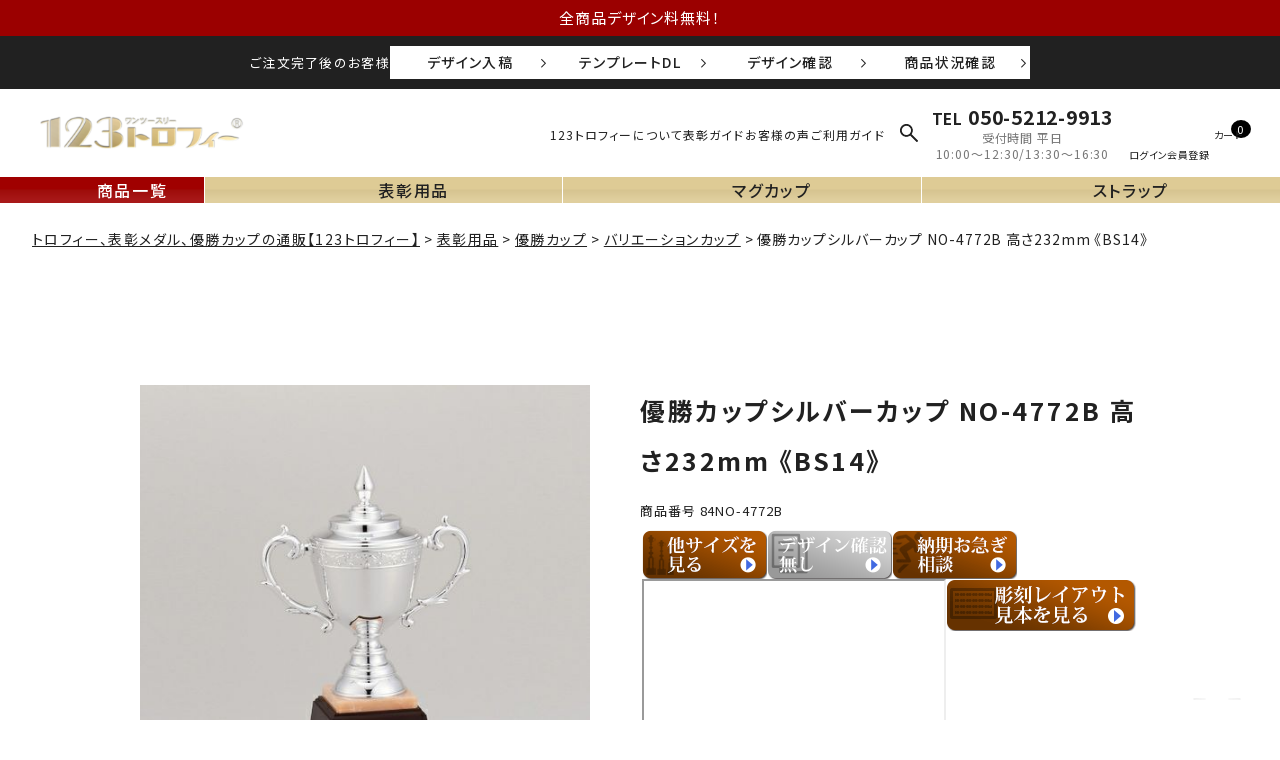

--- FILE ---
content_type: text/html;charset=UTF-8
request_url: https://www.123-trophy.com/c/award/0000001576/84NO-2772B
body_size: 26552
content:
<!DOCTYPE html>
<html lang="ja"><head>
  <meta charset="UTF-8">
  
  <title>優勝カップシルバーカップ NO-4772B 高さ232mm 《BS14》 | 記念品と表彰用品の123トロフィー本店</title>
  <meta name="viewport" content="width=device-width">


    <meta name="description" content="優勝カップシルバーカップ NO-4772B 高さ232mm 《BS14》 バリエーションカップ 記念品と表彰用品の123トロフィー本店">
    <meta name="keywords" content="優勝カップシルバーカップ NO-4772B 高さ232mm 《BS14》,バリエーションカップ,記念品と表彰用品の123トロフィー本店">
  
  <link rel="stylesheet" href="https://trophy.itembox.design/system/fs_style.css?t=20251118042556">
  <link rel="stylesheet" href="https://trophy.itembox.design/generate/theme6/fs_original.css?t=20251118042556">
  
  <link rel="canonical" href="https://www.123-trophy.com/c/award/0000001576/variationcup/84NO-2772B">
  
  
  
  
  <script>
    window._FS=window._FS||{};_FS.val={"tiktok":{"enabled":false,"pixelCode":null},"recaptcha":{"enabled":false,"siteKey":null},"clientInfo":{"memberId":"guest","fullName":"ゲスト","lastName":"","firstName":"ゲスト","nickName":"ゲスト","stageId":"","stageName":"","subscribedToNewsletter":"false","loggedIn":"false","totalPoints":"","activePoints":"","pendingPoints":"","purchasePointExpiration":"","specialPointExpiration":"","specialPoints":"","pointRate":"","companyName":"","membershipCardNo":"","wishlist":"","prefecture":""},"recommend3":{"measurable":true,"recommendable":true,"sandbox":false},"enhancedEC":{"ga4Dimensions":{"userScope":{"login":"{@ member.logged_in @}","stage":"{@ member.stage_order @}"}},"amazonCheckoutName":"Amazonペイメント","measurementId":"G-BYELL5RT6V","trackingId":"UA-598138-1","dimensions":{"dimension1":{"key":"log","value":"{@ member.logged_in @}"},"dimension2":{"key":"mem","value":"{@ member.stage_order @}"}}},"shopKey":"trophy","device":"PC","productType":"1","cart":{"stayOnPage":false}};
  </script>
  
  <script src="/shop/js/webstore-nr.js?t=20251118042556"></script>
  <script src="/shop/js/webstore-vg.js?t=20251118042556"></script>
  
  
    <script defer src="https://analytics.contents.by-fw.jp/script/v0/flywheel.js"></script>
    <script src="https://static.contents.by-fw.jp/flywheelRecommend/v0/flywheelHistory.js"></script>
    <script src="https://static.contents.by-fw.jp/flywheelRecommend/v0/flywheelRecommend.js"></script>
  
  
  
    <meta property="og:title" content="優勝カップシルバーカップ NO-4772B 高さ232mm 《BS14》 | 記念品と表彰用品の123トロフィー本店">
    <meta property="og:type" content="og:product">
    <meta property="og:url" content="https://www.123-trophy.com/c/award/0000001576/84NO-2772B">
    <meta property="og:image" content="https://trophy.itembox.design/product/984/000000098420/000000098420-01-l.jpg?t&#x3D;20260120134640">
    <meta property="og:site_name" content="記念品と表彰用品の123トロフィー本店">
    <meta property="og:description" content="優勝カップシルバーカップ NO-4772B 高さ232mm 《BS14》 バリエーションカップ 記念品と表彰用品の123トロフィー本店">
    <meta property="product:price:amount" content="7150">
    <meta property="product:price:currency" content="JPY">
    <meta property="product:product_link" content="https://www.123-trophy.com/c/award/0000001576/84NO-2772B">
  
  
  
  
  
    <script type="text/javascript" >
      document.addEventListener('DOMContentLoaded', function() {
        _FS.CMATag('{"fs_member_id":"{@ member.id @}","fs_page_kind":"product","fs_product_url":"84NO-2772B"}')
      })
    </script>
  
  
  <meta name="thumbnail" content="https://trophy.itembox.design/product/984/000000098420/000000098420-01-m.jpg?t&#x3D;20260120134640">
<link rel="stylesheet" href="https://cdnjs.cloudflare.com/ajax/libs/slick-carousel/1.9.0/slick.min.css">
<link rel="stylesheet" href="https://cdnjs.cloudflare.com/ajax/libs/slick-carousel/1.9.0/slick-theme.css">
<!-- ファビコン -->
<link rel="icon" href="https://www.123-trophy.com/asset2024/images/favicon.ico">

<!-- アップルタッチアイコン -->
<link rel="apple-touch-icon" href="/asset2024/images/apple-touch-icon-152x152.png">

<!-- FONTAWESOME -->
<link rel="stylesheet" href="https://pro.fontawesome.com/releases/v5.15.3/css/all.css" integrity="sha384-iKbFRxucmOHIcpWdX9NTZ5WETOPm0Goy0WmfyNcl52qSYtc2Buk0NCe6jU1sWWNB" crossorigin="anonymous">

<!-- Google font -->
<link rel="preconnect" href="https://fonts.googleapis.com">
<link rel="preconnect" href="https://fonts.gstatic.com" crossorigin>
<link href="https://fonts.googleapis.com/css2?family=Noto+Sans+JP:wght@100..900&family=Noto+Serif+JP:wght@200;300;400;500;600;700;900&display=swap" rel="stylesheet">

<!-- 全ページ共通CSS -->
<link rel="stylesheet" href="https://unpkg.com/scroll-hint@latest/css/scroll-hint.css">
<link rel="stylesheet" href="/asset2024/css/style.css?t=0731">
<link rel="stylesheet" href="/asset2024/css/jquery.fatNav.css?t=0731">

<!-- jquery本体 -->
<script src="https://ajax.googleapis.com/ajax/libs/jquery/3.6.0/jquery.min.js"></script>

<!-- facebook-domain -->
<meta name="facebook-domain-verification" content="etrbzupjfu7tef8kcuc3x4hyzzk8zf" />

<!-- Ptengine Tag -->
<script src="https://js.ptengine.jp/37b90r4k.js"></script>
<!-- End Ptengine Tag -->
<!-- microsoft clarity Tag -->
<script type="text/javascript">
    (function(c,l,a,r,i,t,y){
        c[a]=c[a]||function(){(c[a].q=c[a].q||[]).push(arguments)};
        t=l.createElement(r);t.async=1;t.src="https://www.clarity.ms/tag/"+i;
        y=l.getElementsByTagName(r)[0];y.parentNode.insertBefore(t,y);
    })(window, document, "clarity", "script", "5cup6trguk");
</script>
<!-- End microsoft clarity Tag -->

<!-- User Heat Tag ヒートマップ-->
<script type="text/javascript">
(function(add, cla){window['UserHeatTag']=cla;window[cla]=window[cla]||function(){(window[cla].q=window[cla].q||[]).push(arguments)},window[cla].l=1*new Date();var ul=document.createElement('script');var tag = document.getElementsByTagName('script')[0];ul.async=1;ul.src=add;tag.parentNode.insertBefore(ul,tag);})('//uh.nakanohito.jp/uhj2/uh.js', '_uhtracker');_uhtracker({id:'uh8DZdKwo2'});
</script>
<!-- End User Heat Tag -->
<!-- Begin Mieruca Embed Code ヒートマップ2Mieruca-->
<script id="mierucajs">
window.__fid = window.__fid || [];__fid.push([259794167]);
(function() {
function mieruca(){if(typeof window.__fjsld != "undefined") return; window.__fjsld = 1; var fjs = document.createElement('script'); fjs.type = 'text/javascript'; fjs.async = true; fjs.id = "fjssync"; var timestamp = new Date;fjs.src = ('https:' == document.location.protocol ? 'https' : 'http') + '://hm.mieru-ca.com/service/js/mieruca-hm.js?v='+ timestamp.getTime(); var x = document.getElementsByTagName('script')[0]; x.parentNode.insertBefore(fjs, x); };
setTimeout(mieruca, 500); document.readyState != "complete" ? (window.attachEvent ? window.attachEvent("onload", mieruca) : window.addEventListener("load", mieruca, false)) : mieruca();
})();
</script>
<!-- End Mieruca Embed Code -->


<!-- Googleサーチコンソール -->
<meta name="google-site-verification" content="ncYgt6D-CnBE2AkwixTqwFpGtZzismgmxmqTMekeY0M" />
<!-- Googleサーチコンソール -->
<meta property="fb:app_id" content="442639899274183">
<meta property="og:locale" content="ja_JP">
<meta name="twitter:card" content="summary_large_image">


<link rel="stylesheet" href="/asset2024/migration/item/style.css">
<link rel="stylesheet" href="/asset2024/migration/item/style_plan.css">
<link rel="stylesheet" href="/asset2024/migration/item/style_new2021.css">
<link rel="stylesheet" href="/asset2024/migration/item/custom.css">

<link rel="stylesheet" href="/asset2024/migration/item/css/notice.css">

<script src="/asset2024/migration/item/renewal2018/js/common.js"></script>


<script src="/asset2024/migration/item/js/insta.js"></script>


<script type="/asset2024/migration/item/js/jq.recoslick.js"></script>

<style>
  @media screen and (min-width: 768px){
    #upperprice {
      display: flex;
      flex-wrap: wrap;
        row-gap: 8px;
    }
    .product-detail{
      max-width: 780px !important;
    }
  }
</style>
<link rel="stylesheet" href="/asset2024/css/product.css?t=0731">
<!-- wp,グループ,フリーページ,商品ページ雛形用共通css -->
<link rel="stylesheet" href="/asset2024/css/layout.css?t=0731">
<script async src="https://www.googletagmanager.com/gtag/js?id=G-BYELL5RT6V"></script>

<script><!--
_FS.setTrackingTag('%3C%21--+Google+tag+%28gtag.js%29+--%3E%0A%3Cscript+async+src%3D%22https%3A%2F%2Fwww.googletagmanager.com%2Fgtag%2Fjs%3Fid%3DAW-1047050496%22%3E%3C%2Fscript%3E%0A%3Cscript%3E%0A++window.dataLayer+%3D+window.dataLayer+%7C%7C+%5B%5D%3B%0A++function+gtag%28%29%7BdataLayer.push%28arguments%29%3B%7D%0A++gtag%28%27js%27%2C+new+Date%28%29%29%3B%0A%0A++gtag%28%27config%27%2C+%27AW-1047050496%27%2C+%7B+%27+allow_enhanced_conversions%27%3Atrue+%7D%29%3B%0A%3C%2Fscript%3E%0A%0A%3Cscript%3E%0Agtag%28%27event%27%2C%27view_item%27%2C+%7B%0A%27value%27%3A+7150%2C%0A%27items%27%3A+%5B%0A%7B%0A%27id%27%3A+98420%2C%0A%27google_business_vertical%27%3A+%27retail%27%0A%7D%0A%5D%0A%7D%29%3B%0A%3C%2Fscript%3E%0A%3Cscript+async+src%3D%22https%3A%2F%2Fs.yimg.jp%2Fimages%2Flisting%2Ftool%2Fcv%2Fytag.js%22%3E%3C%2Fscript%3E%0A%3Cscript%3E%0Awindow.yjDataLayer+%3D+window.yjDataLayer+%7C%7C+%5B%5D%3B%0Afunction+ytag%28%29+%7B+yjDataLayer.push%28arguments%29%3B+%7D%0Aytag%28%7B%22type%22%3A%22ycl_cookie%22%7D%29%3B%0A%3C%2Fscript%3E%0A%3C%21--+Meta+Pixel+Code+--%3E%0A%3Cscript%3E%0A%21function%28f%2Cb%2Ce%2Cv%2Cn%2Ct%2Cs%29%0A%7Bif%28f.fbq%29return%3Bn%3Df.fbq%3Dfunction%28%29%7Bn.callMethod%3F%0An.callMethod.apply%28n%2Carguments%29%3An.queue.push%28arguments%29%7D%3B%0Aif%28%21f._fbq%29f._fbq%3Dn%3Bn.push%3Dn%3Bn.loaded%3D%210%3Bn.version%3D%272.0%27%3B%0An.queue%3D%5B%5D%3Bt%3Db.createElement%28e%29%3Bt.async%3D%210%3B%0At.src%3Dv%3Bs%3Db.getElementsByTagName%28e%29%5B0%5D%3B%0As.parentNode.insertBefore%28t%2Cs%29%7D%28window%2C+document%2C%27script%27%2C%0A%27https%3A%2F%2Fconnect.facebook.net%2Fen_US%2Ffbevents.js%27%29%3B%0Afbq%28%27init%27%2C+%271315017842785428%27%29%3B%0Afbq%28%27track%27%2C+%27PageView%27%29%3B%0A%3C%2Fscript%3E%0A%3Cnoscript%3E%3Cimg+height%3D%221%22+width%3D%221%22+style%3D%22display%3Anone%22%0Asrc%3D%22https%3A%2F%2Fwww.facebook.com%2Ftr%3Fid%3D1315017842785428%26ev%3DPageView%26noscript%3D1%22%0A%2F%3E%3C%2Fnoscript%3E%0A%3C%21--+End+Meta+Pixel+Code+--%3E%0A%3Cscript%3E%0Afbq%28%27track%27%2C+%27ViewContent%27%2C+%7B%0A++++content_ids%3A+%2784NO-2772B%27%2C%0A++++content_category%3A+%27product%27%2C%0A++++content_name%3A+%27%E5%84%AA%E5%8B%9D%E3%82%AB%E3%83%83%E3%83%97%E3%82%B7%E3%83%AB%E3%83%90%E3%83%BC%E3%82%AB%E3%83%83%E3%83%97+NO-4772B+%E9%AB%98%E3%81%95232mm+%E3%80%8ABS14%E3%80%8B%27%2C%0A++++content_type%3A+%27product%27%2C%0A++++currency%3A+%27JPY%27%2C%0A++++value%3A+%277150%27%0A%7D%29%3B%0A%3C%2Fscript%3E%0A%3Cscript%3E%28function%28w%2Cd%2Ct%2Cr%2Cu%29%7Bvar+f%2Cn%2Ci%3Bw%5Bu%5D%3Dw%5Bu%5D%7C%7C%5B%5D%2Cf%3Dfunction%28%29%7Bvar+o%3D%7Bti%3A%2297136024%22%2C+enableAutoSpaTracking%3A+true%7D%3Bo.q%3Dw%5Bu%5D%2Cw%5Bu%5D%3Dnew+UET%28o%29%2Cw%5Bu%5D.push%28%22pageLoad%22%29%7D%2Cn%3Dd.createElement%28t%29%2Cn.src%3Dr%2Cn.async%3D1%2Cn.onload%3Dn.onreadystatechange%3Dfunction%28%29%7Bvar+s%3Dthis.readyState%3Bs%26%26s%21%3D%3D%22loaded%22%26%26s%21%3D%3D%22complete%22%7C%7C%28f%28%29%2Cn.onload%3Dn.onreadystatechange%3Dnull%29%7D%2Ci%3Dd.getElementsByTagName%28t%29%5B0%5D%2Ci.parentNode.insertBefore%28n%2Ci%29%7D%29%28window%2Cdocument%2C%22script%22%2C%22%2F%2Fbat.bing.com%2Fbat.js%22%2C%22uetq%22%29%3B%3C%2Fscript%3E%0A%3C%21--+Ptengine+Tag+--%3E%0A%3Cscript+src%3D%22https%3A%2F%2Fjs.ptengine.jp%2F29xj3p1q.js%22%3E%0A%3C%2Fscript%3E%0A%3C%21--+End+Ptengine+Tag+--%3E');
--></script>
</head>
<body class="fs-body-product fs-body-product-84NO-2772B" id="fs_ProductDetails">

<div class="fs-l-page">
<p class="hd-message">全商品デザイン料無料！</p>
<div class="hd-after-order">
<p class="hd-after-order__ttl">ご注文完了後のお客様</p>
<ul class="hd-after-order__todo trp-sp-inner">
<li><a href="https://www.123trophy.biz/customer/order_control/login?site=trophy" target="_blank" rel="noopener">デザイン入稿</a></li>
<li><a href="https://www.123trophy.biz/customer/items?utf8=%E2%9C%93&site=trophy" target="_blank" rel="noopener">テンプレートDL</a></li>
<li><a href="https://www.123trophy.biz/customer/order_control/login?site=trophy" target="_blank" rel="noopener">デザイン確認</a></li>
<li><a href="https://www.123trophy.biz/customer/order_control/login?site=trophy" target="_blank" rel="noopener">商品状況確認</a></li>
</ul>
</div>
<header id="headerarea">
<div class="hd-wrap trp-inner-l">
<p class="hd-logo"><a href="/"><img src="/asset2024/images/common/123_logo.png" alt="トロフィーや優勝カップなど表彰用品の通販サイト123トロフィー" width="150" height="32" class="imgauto"></a></p>
<ul class="hd-link pc">
<li><a href="/f/about">123トロフィーについて</a></li>
<!-- <li><a href="/f/firsttimeuser">初めての方へ</a></li> -->
<li><a href="/f/for-award-staff">表彰ガイド</a></li>
<li><a href="/p/reviews">お客様の声</a></li>
<li><a href="/f/guide">ご利用ガイド</a></li>
</ul>
<ul class="scroll-nav pc">
<li class="nav__itemlist1">
  <a href="/p/search">商品一覧</a>
  </li>

<li ontouchstart="" class="g-nav__item--all nav__itemlist2">
  <a href="/c/award">表彰用品</a>
  <div class="hvr-show pc">
    <div class="hvr-contents">
    <dl class="tp-search-type trp-inner-m">
    <dt class="tp-search-type__ttl">カテゴリから探す</dt>
    <dd>
    <ul class="tp-search-cat grid">
    <li>
    <a href="/c/award/0000001641">
    <p class="tp-search-cat__img"><img src="/asset2024/images/common/category_trophy.jpg" alt="トロフィー" width="112" height="112" loading="lazy" class="imgauto"></p>
    <p class="tp-search-cat__name">トロフィー</p>
    </a>
    </li>
    <li>
    <a href="/c/award/0000001619">
    <p class="tp-search-cat__img"><img src="https://trophy.itembox.design/item/category-plaque.jpg?d=20240620152423" alt="表彰楯" width="112" height="112" loading="lazy" class="imgauto"></p>
    <p class="tp-search-cat__name">表彰楯</p>
    </a>
    </li>
    <li>
    <a href="/c/award/0000001592">
    <p class="tp-search-cat__img"><img src="https://trophy.itembox.design/item/category-medal.jpg?d=20240620135113" alt="金・銀・銅メダル" width="112" height="112" loading="lazy" class="imgauto"></p>
    <p class="tp-search-cat__name">金・銀・銅メダル</p>
    </a>
    </li>
    <li>
    <a href="/c/award/0000001574">
    <p class="tp-search-cat__img"><img src="https://trophy.itembox.design/item/category-crystal.jpg?d=20240620125551" alt="クリスタルトロフィー" width="112" height="112" loading="lazy" class="imgauto"></p>
    <p class="tp-search-cat__name">クリスタル<br class="sp">トロフィー</p>
    </a>
    </li>
    <li>
    <a href="/c/award/0000001576">
    <p class="tp-search-cat__img"><img src="https://trophy.itembox.design/item/category-cup.jpg?d=20240620125602" alt="優勝カップ" width="112" height="112" loading="lazy" class="imgauto"></p>
    <p class="tp-search-cat__name">優勝カップ</p>
    </a>
    </li>
    <li>
    <a href="/c/award/0000000123">
    <p class="tp-search-cat__img"><img src="https://trophy.itembox.design/item/category-ribbon.jpg?d=20240620131132" alt="ペナント・リボン微章" width="112" height="112" loading="lazy" class="imgauto"></p>
    <p class="tp-search-cat__name">ペナント・<br class="sp">リボン微章</p>
    </a>
    </li>
    <li>
    <a href="/c/award/gr4194">
    <p class="tp-search-cat__img"><img src="/asset2024/images/common/category_plate.jpg" alt="表彰プレート" width="112" height="112" loading="lazy" class="imgauto"></p>
    <p class="tp-search-cat__name">表彰プレート</p>
    </a>
    </li>
    <li>
    <a href="/f/mugcup-top">
    <p class="tp-search-cat__img"><img src="/asset2024/images/common/category_mug.jpg" alt="マグカップ" width="112" height="112" loading="lazy" class="imgauto"></p>
    <p class="tp-search-cat__name">マグカップ</p>
    </a>
    </li>
    <li>
    <a href="/f/strap-top">
    <p class="tp-search-cat__img"><img src="/asset2024/images/common/category_strap.jpg" alt="ストラップ" width="112" height="112" loading="lazy" class="imgauto"></p>
    <p class="tp-search-cat__name">ストラップ</p>
    </a>
    </li>
    </ul>
    </dd>
    <dt class="tp-search-type__ttl">価格帯から探す</dt>
    <dd>
    <ul class="tp-search-price grid">
    <li><a href="/c/award/1000-3000">1,000円〜3,000円</a></li>
    <li><a href="/c/award/3000-5000">3,001円〜5,000円</a></li>
    <li><a href="/c/award/5000-8000">5,001円〜8,000円</a></li>
    <li><a href="/c/award/8000-11000">8,001円〜11,000円</a></li>
    <li><a href="/c/award/11000-15000">11,001円〜15,000円</a></li>
    <li><a href="/c/award/15000-20000">15,001円〜20,000円</a></li>
    <li><a href="/c/award/20000-25000">20,001円〜25,000円</a></li>
    <li><a href="/c/award/25000-30000">25,001円〜30,000円</a></li>
    <li><a href="/c/award/30000-">30,001円〜</a></li>
    </ul>
    </dd>
    </dl>
    </div>
    </div>
  </li>
<li class="nav__itemlist3"><a href="/f/mugcup-top">マグカップ</a></li>
<li class="nav__itemlist4"><a href="/f/strap-top">ストラップ</a></li>
</ul>
<div class="submit-iconarea">
  <p class="submit2"></p>
    <div class="serch-form ">
      <form action="/p/search" class="g-search-form g-search-form--hd form-reset">
      <input type="text" name="keyword" placeholder="キーワード入力して検索" maxlength="1000" value="">
      <button type="submit"></button>
      </form>
    </div>
</div>
<!-- 
<form action="/p/search" class="g-search-form g-search-form--hd form-reset">
<input type="text" name="keyword" placeholder="キーワード入力して検索" maxlength="1000" value="">
<button type="submit"></button>
</form>
-->
<div class="shopInfo-area pc">
  <p class="shopInfo__tel"><a href="tel:05052129913"><span>TEL</span>050-5212-9913</a></p>
  <p class="shopInfo__time">受付時間 平日<br>10:00～12:30/13:30～16:30</p>
</div>
<ul class="hd-user pc">
<!-- <li><a href="javascript:void(0)" class="openPopup" data-popup-target="#popup-adsearch" data-text="詳細検索" style="background-image: url(/asset2024/images/common/icon_top_menu.svg);"></a></li> -->
<li class="fs-clientInfo">
<span class="login my-{@ member.logged_in @}"><a href="/p/login" data-text="ログイン" style="background-image: url(/asset2024/images/common/icon_top_login.svg);"></a></span>
<span class="logout my-{@ member.logged_in @}"><a href="/my/top" data-text="マイページ" style="background-image: url(/asset2024/images/common/icon_top_mypage.svg);"></a></span>
</li>
<li class="fs-clientInfo">
<span class="logout my-{@ member.logged_in @}"><a href="/p/logout" data-text="ログアウト" style="background-image: url(/asset2024/images/common/icon_logout.svg);"></a></span>
</li>
<li class="fs-clientInfo">
<span class="login my-{@ member.logged_in @}"><a href="/p/register" data-text="会員登録" style="background-image: url(/asset2024/images/common/icon_top_touroku.svg);"></a></span>
<span class="logout my-{@ member.logged_in @}"><a href="/my/wishlist" data-text="お気に入り" style="background-image: url(/asset2024/images/common/icon_top_fav.svg);"></a></span>
</li>
<li><a href="/p/cart?type=purchase" data-text="カート" style="background-image: url(/asset2024/images/common/icon_top_cart.svg);"><span class="fs-client-cart-count"></span></a></li>
</ul>
</div>
</header>
<nav class="g-nav-area g-nav-area-test">
<ul class="g-nav">
<li class="g-nav__item--red">
<a href="/p/search">
<span class="g-nav__img" style="background-image: url(/asset2024/images/common/logo_nav.png);"></span>
<span class="g-nav__ttl">商品一覧</span>
</a>
</li>
<li ontouchstart="">
<a href="/c/award">
<span class="g-nav__img" style="background-image: url(/asset2024/images/common/g-navi_hyosho.png);"></span>
<span class="g-nav__ttl">表彰用品</span>
</a>
<div class="hvr-show pc">
<div class="hvr-contents">
<dl class="tp-search-type trp-inner-m">
<dt class="tp-search-type__ttl">カテゴリから探す</dt>
<dd>
<ul class="tp-search-cat grid">
<li>
<a href="/c/award/0000001641">
<p class="tp-search-cat__img"><img src="/asset2024/images/common/category_trophy.jpg" alt="トロフィー" width="112" height="112" loading="lazy" class="imgauto"></p>
<p class="tp-search-cat__name">トロフィー</p>
</a>
</li>
<li>
<a href="/c/award/0000001619">
<p class="tp-search-cat__img"><img src="https://trophy.itembox.design/item/category-plaque.jpg?d=20240620152423" alt="表彰楯" width="112" height="112" loading="lazy" class="imgauto"></p>
<p class="tp-search-cat__name">表彰楯</p>
</a>
</li>
<li>
<a href="/c/award/0000001592">
<p class="tp-search-cat__img"><img src="https://trophy.itembox.design/item/medaltopcg.jpg?d=20241126145649" alt="金・銀・銅メダル" width="112" height="112" loading="lazy" class="imgauto"></p>
<p class="tp-search-cat__name">金・銀・銅メダル</p>
</a>
</li>
<li>
<a href="/c/award/0000001574">
<p class="tp-search-cat__img"><img src="https://trophy.itembox.design/item/crystaltopcg.jpg?d=20241126145308" alt="クリスタルトロフィー" width="112" height="112" loading="lazy" class="imgauto"></p>
<p class="tp-search-cat__name">クリスタル<br class="sp">トロフィー</p>
</a>
</li>
<li>
<a href="/c/award/0000001576">
<p class="tp-search-cat__img"><img src="https://trophy.itembox.design/item/category-cup.jpg?d=20240620125602" alt="優勝カップ" width="112" height="112" loading="lazy" class="imgauto"></p>
<p class="tp-search-cat__name">優勝カップ</p>
</a>
</li>
<li>
<a href="/c/award/0000001547">
<p class="tp-search-cat__img"><img src="https://trophy.itembox.design/item/89PGN.jpg?d=20241108151205" alt="アクリルトロフィー" width="112" height="112" loading="lazy" class="imgauto"></p>
<p class="tp-search-cat__name">アクリル<br>トロフィー</p>
</a>
</li>
<li>
<a href="/c/award/0000000123">
<p class="tp-search-cat__img"><img src="https://trophy.itembox.design/item/category-ribbon.jpg?d=20240620131132" alt="ペナント・リボン微章" width="112" height="112" loading="lazy" class="imgauto"></p>
<p class="tp-search-cat__name">ペナント・<br>リボン微章</p>
</a>
</li>
<li>
<a href="/c/zakka/gr1393">
<p class="tp-search-cat__img"><img src="https://trophy.itembox.design/item/category_masu.jpg?d=20241031140855" alt="枡" width="112" height="112" loading="lazy" class="imgauto"></p>
<p class="tp-search-cat__name">枡</p>
</a>
</li>
<li>
<a href="/f/mugcup-top">
<p class="tp-search-cat__img"><img src="/asset2024/images/common/category_mug.jpg" alt="マグカップ" width="112" height="112" loading="lazy" class="imgauto"></p>
<p class="tp-search-cat__name">マグカップ</p>
</a>
</li>

</ul>
</dd>
<dt class="tp-search-type__ttl">価格帯から探す</dt>
<dd>
<ul class="tp-search-price grid">
<li><a href="/c/award/1000-3000">1,000円〜3,000円</a></li>
<li><a href="/c/award/3000-5000">3,001円〜5,000円</a></li>
<li><a href="/c/award/5000-8000">5,001円〜8,000円</a></li>
<li><a href="/c/award/8000-11000">8,001円〜11,000円</a></li>
<li><a href="/c/award/11000-15000">11,001円〜15,000円</a></li>
<li><a href="/c/award/15000-20000">15,001円〜20,000円</a></li>
<li><a href="/c/award/20000-25000">20,001円〜25,000円</a></li>
<li><a href="/c/award/25000-30000">25,001円〜30,000円</a></li>
<li><a href="/c/award/30000-">30,001円〜</a></li>
</ul>
</dd>
</dl>
</div>
</div>
</li>
<li>
<a href="/f/mugcup-top">
<span class="g-nav__img" style="background-image: url(/asset2024/images/common/g_navi_mag.png);"></span>
<span class="g-nav__ttl">マグカップ</span>
</a>
</li>
<li>
<a href="/f/strap-top">
<span class="g-nav__img" style="background-image: url(/asset2024/images/common/g_navi_strap.png);"></span>
<span class="g-nav__ttl">ストラップ</span>
</a>
</li>
</ul>
</nav>
<div class="popup-overlay" id="popup-adsearch">
<div class="popup-content">
<div class="popup-box">
<p>ポップアップ1の内容です。</p>
<button class="closePopup" type="button"></button>
</div>
</div>
</div>
<div class="fat-nav fat-nav--common sp">
<div class="fat-nav__wrapper">
<div class="trp-inner">
  
<p class="fn-logo"><img src="/asset2024/images/common/123_logo.png" alt="123トロフィー" width="150" height="32" loading="lazy" class="imgauto"></p>
<ul class="fn-user">
<li class="fs-clientInfo">
<span class="login my-{@ member.logged_in @}">
<a href="/p/login">
<span class="fn-user__icon" style="mask-image: url(/asset2024/images/common/icon_menu_login.svg);"></span>
<span class="fn-user__ttl">ログイン</span>
</a>
</span>
<span class="logout my-{@ member.logged_in @}">
<a href="/my/top">
<span class="fn-user__icon" style="mask-image: url(/asset2024/images/common/icon_menu_mypage.svg);"></span>
<span class="fn-user__ttl">マイページ</span>
</a>
</span>
</li>
<li class="fs-clientInfo">
<span class="logout my-{@ member.logged_in @}">
<a href="/p/logout">
<span class="fn-user__icon" style="mask-image: url(/asset2024/images/common/icon_logout_sp.svg);"></span>
<span class="fn-user__ttl">ログアウト</span>
</a>
</span>
</li>
<li class="fs-clientInfo">
<span class="login my-{@ member.logged_in @}">
<a href="/p/register">
<span class="fn-user__icon" style="mask-image: url(/asset2024/images/common/icon_menu_new.svg);"></span>
<span class="fn-user__ttl">会員登録</span>
</a>
</span>
<span class="logout my-{@ member.logged_in @}">
<a href="/my/wishlist">
<span class="fn-user__icon" style="mask-image: url(/asset2024/images/common/icon_menu_favo.svg);"></span>
<span class="fn-user__ttl">お気に入り</span>
</a>
</span>
</li>
</ul>
<dl class="tp-search-type trp-inner-m">
<dt class="tp-search-type__ttl">カテゴリから探す</dt>
<dd>
<ul class="tp-search-cat grid">
<li>
<a href="/c/award/0000001641">
<p class="tp-search-cat__img"><img src="/asset2024/images/common/category_trophy.jpg" alt="トロフィー" width="112" height="112" loading="lazy" class="imgauto"></p>
<p class="tp-search-cat__name">トロフィー</p>
</a>
</li>
<li>
<a href="/c/award/0000001619">
<p class="tp-search-cat__img"><img src="https://trophy.itembox.design/item/category-plaque.jpg?d=20240620152423" alt="表彰楯" width="112" height="112" loading="lazy" class="imgauto"></p>
<p class="tp-search-cat__name">表彰楯</p>
</a>
</li>
<li>
<a href="/c/award/0000001592">
<p class="tp-search-cat__img"><img src="https://trophy.itembox.design/item/medaltopcg.jpg?d=20241126145649" alt="金・銀・銅メダル" width="112" height="112" loading="lazy" class="imgauto"></p>
<p class="tp-search-cat__name">金・銀・銅メダル</p>
</a>
</li>
<li>
<a href="/c/award/0000001574">
<p class="tp-search-cat__img"><img src="https://trophy.itembox.design/item/crystaltopcg.jpg?d=20241126145308" alt="クリスタルトロフィー" width="112" height="112" loading="lazy" class="imgauto"></p>
<p class="tp-search-cat__name">クリスタル<br class="sp">トロフィー</p>
</a>
</li>
<li>
<a href="/c/award/0000001576">
<p class="tp-search-cat__img"><img src="https://trophy.itembox.design/item/category-cup.jpg?d=20240620125602" alt="優勝カップ" width="112" height="112" loading="lazy" class="imgauto"></p>
<p class="tp-search-cat__name">優勝カップ</p>
</a>
</li>
<li>
<a href="/c/award/0000001547">
<p class="tp-search-cat__img"><img src="https://trophy.itembox.design/item/89PGN.jpg?d=20241108151205" alt="アクリルトロフィー" width="112" height="112" loading="lazy" class="imgauto"></p>
<p class="tp-search-cat__name">アクリル<br>トロフィー</p>
</a>
</li>
<li>
<a href="/c/award/0000000123">
<p class="tp-search-cat__img"><img src="https://trophy.itembox.design/item/category-ribbon.jpg?d=20240620131132" alt="ペナント・リボン微章" width="112" height="112" loading="lazy" class="imgauto"></p>
<p class="tp-search-cat__name">ペナント・<br>リボン微章</p>
</a>
</li>
<li>
<a href="/c/zakka/gr1393">
<p class="tp-search-cat__img"><img src="https://trophy.itembox.design/item/category_masu.jpg?d=20241031140855" alt="枡" width="112" height="112" loading="lazy" class="imgauto"></p>
<p class="tp-search-cat__name">枡</p>
</a>
</li>
<li>
<a href="/f/mugcup-top">
<p class="tp-search-cat__img"><img src="/asset2024/images/common/category_mug.jpg" alt="マグカップ" width="112" height="112" loading="lazy" class="imgauto"></p>
<p class="tp-search-cat__name">マグカップ</p>
</a>
</li>

</ul>
</dd>
<dt class="tp-search-type__ttl">価格帯から探す</dt>
<dd>
<ul class="tp-search-price grid">
<li><a href="/c/award/1000-3000">1,000円〜3,000円</a></li>
<li><a href="/c/award/3000-5000">3,001円〜5,000円</a></li>
<li><a href="/c/award/5000-8000">5,001円〜8,000円</a></li>
<li><a href="/c/award/8000-11000">8,001円〜11,000円</a></li>
<li><a href="/c/award/11000-15000">11,001円〜15,000円</a></li>
<li><a href="/c/award/15000-20000">15,001円〜20,000円</a></li>
<li><a href="/c/award/20000-25000">20,001円〜25,000円</a></li>
<li><a href="/c/award/25000-30000">25,001円〜30,000円</a></li>
<li><a href="/c/award/30000-">30,001円〜</a></li>
</ul>
</dd>
</dl>

</div>

<section class="ft-history-sec generalpd trp-pc-inner-m">
<h2 class="ft-history__ttl">今までチェックした商品</h2>
<div class="flywheel-recommend__frame" data-frame-id="ft_history"></div>
<!-- <script type="text/javascript">
try{
_rcmdjp._displayHistory({
  template: 'rcmd2_tpl'
});
} catch(err) {}
</script> -->
</section>

<div class="trp-inner">
<ul class="fn-btn grid">
<li><a href="/f/about">123トロフィーについて</a></li>
<li><a href="/f/firsttimeuser">初めての方へ</a></li>
<li><a href="/f/for-award-staff">表彰ガイド</a></li>
<li><a href="/f/production-scene">制作風景公開</a></li>
<li><a href="/p/reviews">お客様の声</a></li>
</ul>
<ul class="fn-link grid">
<li><a href="/f/guide">お買い物ガイド</a></li>
<li><a href="/p/about/return-policy">返品・交換について</a></li>
<li><a href="/f/guide#04">送料について</a></li>
<li><a href="/c/wrap">ラッピングについて</a></li>
<li><a href="/f/from-order-to-delivery">ご注文からお届けまで</a></li>
<li><a href="/f/flow_import">ご注文・ご入稿方法</a></li>
<li><a href="/p/newsletter/subscribe">メルマガ登録</a></li>
<li><a href="/p/newsletter/unsubscribe">メルマガ解除</a></li>
<li><a href="/f/faq">よくあるご質問</a></li>
</ul>
<ul class="g-sns">
<li><a href="https://x.com/123_trophy" target="_blank" rel="noopener" style="background-image: url(/asset2024/images/common/icon_sns_x.svg);"></a></li>
<li><a href="https://www.instagram.com/123trophy_kyoto/" target="_blank" rel="noopener" style="background-image: url(/asset2024/images/common/icon_sns_isgm.svg);"></a></li>
</ul>

<p class="more-btn"><a href="/contact.html">お問い合わせ</a></p>
<div class="shopInfo-area shopInfo-area__sp">
  <p class="shopInfo__tel"><a href="tel:05052129913"><span>TEL</span>050-5212-9913</a></p>
  <p class="shopInfo__time">受付時間 平日<br>10:00～12:30/13:30～16:30</p>
</div>
<ul class="fn-end">
<li><a href="/p/about/terms">特定商取引法に基づく表記</a></li>
<li><a href="/p/about/privacy-policy">個人情報保護方針</a></li>
</ul>
</div>

</div>
</div>
<div id="wrapper"><!-- **パンくずリストパーツ （システムパーツ） ↓↓ -->
<nav class="fs-c-breadcrumb">
<ol class="fs-c-breadcrumb__list">
<li class="fs-c-breadcrumb__listItem">
<a href="/">トロフィー、表彰メダル、優勝カップの通販【123トロフィー】</a>
</li>
<li class="fs-c-breadcrumb__listItem">
<a href="/c/award">表彰用品</a>
</li>
<li class="fs-c-breadcrumb__listItem">
<a href="/c/award/0000001576">優勝カップ</a>
</li>
<li class="fs-c-breadcrumb__listItem">
<a href="/c/award/0000001576/variationcup">バリエーションカップ</a>
</li>
<li class="fs-c-breadcrumb__listItem">
優勝カップシルバーカップ NO-4772B 高さ232mm 《BS14》
</li>
</ol>
</nav>
<!-- **パンくずリストパーツ （システムパーツ） ↑↑ -->
<main id="mainarea"><div id="fs-page-error-container" class="fs-c-panelContainer">
  
  
</div>
<div class="product-detail generalmg"><table class="g-closeMissingTagForcedTable">
  <tr>
    <td><a name="cart" id="cart"></a></td>
  </tr>
</table>
</div>
<!-- **商品詳細エリア（システムパーツグループ）↓↓ -->
<form id="fs_form">
<input type="hidden" name="productId" value="98420">

<div class="fs-l-productLayout fs-system-product" data-product-id="98420" data-vertical-variation-no="" data-horizontal-variation-no="">

<div class="productimgarea"><div class="productimg"><div class="detailSlider_area"><!-- **商品画像繰り返しパーツ（システムパーツ） ↓↓ -->


  <div class="fs-c-productPlainImage fs-c-productPlainImage--0">
    <img data-layzr="https://trophy.itembox.design/product/984/000000098420/000000098420-01-l.jpg?t&#x3D;20260120134640" alt="" src="https://trophy.itembox.design/item/src/loading.svg?t&#x3D;20260109135030">
  </div>


<!-- **商品画像繰り返しパーツ（システムパーツ） ↑↑ --></div>
<div class="thumbnail-slider"></div></div>
<div id="tocart" class="productinner">


<!-- **商品名パーツ（システムパーツ）↓↓ -->
<h1 class="fs-c-productNameHeading fs-c-heading">
  
  <span class="fs-c-productNameHeading__name">優勝カップシルバーカップ NO-4772B 高さ232mm 《BS14》</span>
</h1>
<!-- **商品名パーツ（システムパーツ）↑↑ -->

<!-- **商品番号パーツ（システムパーツ）↓↓ -->
<div class="fs-c-productNumber">
  <span class="fs-c-productNumber__label">商品番号</span>
  <span class="fs-c-productNumber__number">84NO-4772B</span>
</div>
<!-- **商品番号パーツ（システムパーツ）↑↑ -->

<table class="g-closeMissingTagForcedTable">
  <tr>
    <td><div id="upperprice">
<div class="uplist"><a href="https://www.123-trophy.com/fs/trophy/GoodsSearchList.html?_e_k=%82%60&keyword=NO-2772"><img src="//www.123-trophy.com/design/img01/ic_other.gif" alt="他サイズを見る" /></a></div>
<div class="uplist"><a href="https://www.123-trophy.com/contents/first.html#outiawasenashi" target="_blank"><img src="https://www.123-trophy.com/design/img01/ic_not_check.gif" alt="デザイン確認無し" /></a></div>
<div class="uplist"><a href="https://www.123-trophy.com/fs/trophy/InquiryEdit.html?goods=84NO-2772B"><img src="https://www.123-trophy.com/design/img01/ic_speed.gif" alt="お急ぎ相談" /></a></div>
<p><iframe src="https://www.123-trophy.com/ifr/catalog.html" class="deli400"></iframe></p>
<div class="uplist2"><a href="https://www.123-trophy.com/ct-trophy/plate/60139_3_expand.gif" target="_blank"><img src="https://www.123-trophy.com/design/img01/ic_190layout.gif" alt="彫刻レイアウト見本" /></a></div>
<div class="uplist2"><a href="https://www.123-trophy.com/ct-trophy/plate/60139_3_expand.gif" target="_blank"><img src="https://www.123-trophy.com/design/img01/ic_190font.gif" alt="文字書体" /></a></div>

<div class="uplist1"><a href="https://www.123-trophy.com/contents/flow_catalog.html" target="_blank"><img src="/design/img01/bn_catalog.png" alt="注文入稿方法" /></a></div>
<div class="uplist1 las"><a href="https://www.123-trophy.com/contents/flow_catalog.html#catlblk" target="_blank"><img src="/design/img01/bn_lot.png" alt="まとめ買いの方へ" /></a></div>


<div class="uplistimtx"><a href="https://www.123trophy.biz/customer/items?utf8=%E2%9C%93&site=trophy&keyword=94BS14-plate" target="_blank"><img src="//www.123-trophy.com/contents/img/flow/ic_ai.gif" alt="イラストレーターテンプレートはこちら" width="50" class="imgpd" /><br />ご自分でデザインする方はこちらのテンプレートをご利用下さい</a></div>
</div>
<!--/価格上部コメント-->

</div></td>
  </tr>
</table>
<div class="fs-c-productPrices-area"><!-- **商品価格パーツ（システムパーツ）↓↓ -->

<div class="fs-c-productPrices fs-c-productPrices--productDetail">
<div class="fs-c-productPrice fs-c-productPrice--selling">

  
    
    <span class="fs-c-productPrice__main">
      
        <span class="fs-c-productPrice__main__label">当店特別価格</span>
      
      <span class="fs-c-productPrice__main__price fs-c-price">
        <span class="fs-c-price__currencyMark">&yen;</span>
        <span class="fs-c-price__value">7,150</span>
      </span>
    </span>
    <span class="fs-c-productPrice__addon">
      <span class="fs-c-productPrice__addon__label">税込</span>
    </span>
    
  

</div>

</div>

<!-- **商品価格パーツ（システムパーツ）↑↑ -->

</div>
<div class="p-review-area">
<div class="productRating ratingcount-0">
<div class="fs-c-rating">
<div class="fs-c-rating__stars fs-c-reviewStars" data-ratingcount=""></div>
<div class="fs-c-rating__value" aria-label="レビュー平均評価 "></div>
</div>
<div class="review-amout">（0件）</div>
</div>
<a href="#review-get-link" class="review-anchor">レビューを見る</a>
</div>


<button class="productCart-popup-trigger openPopup" data-popup-target="#popup-productCart" type="button"><span>数量・項目を指定して</span>カートに入れる</button>
<div class="popup-overlay" id="popup-productCart">
<div class="popup-content">
<div class="popup-box">
<div id="cartbackarea" class="cartbackarea">
<!-- **項目選択肢パーツ（システムパーツ）↓↓ -->
<dl class="fs-c-productSelection">
  
  
  <input type="hidden" name="productOptions[1].id" value="1">
  <dt class="fs-c-productSelection__name">
    
    <label for="option_1" class="fs-c-productSelection__label">彫刻レイアウト<span class="fs-c-requiredMark">(必須)</span></label>
    
  </dt>
  
  <dd class="fs-c-productSelection__selection">
    <div class="fs-c-productSelection__field">
      <div class="fs-c-dropdown">
        <select id="option_1" name="productOptions[1].value" class="fs-c-dropdown__menu">
          
          <option value="">選択してください</option>
          
          
          <option value="おまかせ">おまかせ</option>
          
          <option value="レイアウト：1">レイアウト：1</option>
          
          <option value="レイアウト：2">レイアウト：2</option>
          
          <option value="レイアウト：3">レイアウト：3</option>
          
          <option value="レイアウト：4">レイアウト：4</option>
          
          <option value="レイアウト：5">レイアウト：5</option>
          
          <option value="【リピート注文】前回と同じ">【リピート注文】前回と同じ</option>
          
        </select>
      </div>
    </div>
  </dd>
  
  
  
  
  <input type="hidden" name="productOptions[2].id" value="2">
  <dt class="fs-c-productSelection__name">
    
    <label for="option_2" class="fs-c-productSelection__label">文字書体<span class="fs-c-requiredMark">(必須)</span></label>
    
  </dt>
  
  <dd class="fs-c-productSelection__selection">
    <div class="fs-c-productSelection__field">
      <div class="fs-c-dropdown">
        <select id="option_2" name="productOptions[2].value" class="fs-c-dropdown__menu">
          
          <option value="">選択してください</option>
          
          
          <option value="おまかせ">おまかせ</option>
          
          <option value="明朝">明朝</option>
          
          <option value="楷書">楷書</option>
          
          <option value="行書">行書</option>
          
          <option value="勘亭流">勘亭流</option>
          
          <option value="角ゴシック">角ゴシック</option>
          
          <option value="丸ゴシック">丸ゴシック</option>
          
          <option value="【リピート注文】前回と同じ">【リピート注文】前回と同じ</option>
          
        </select>
      </div>
    </div>
  </dd>
  
  
  
  
  <input type="hidden" name="productOptions[3].id" value="3">
  <dt class="fs-c-productSelection__name">
    
    <label for="option_3" class="fs-c-productSelection__label">彫刻1行目(20文字以内)</label>
    
  </dt>
  
  <dd class="fs-c-productSelection__selection">
    <div class="fs-c-productSelection__field">
      <input type="text" id="option_3" name="productOptions[3].value" value="">
    </div>
  </dd>
  
  
  
  
  <input type="hidden" name="productOptions[4].id" value="4">
  <dt class="fs-c-productSelection__name">
    
    <label for="option_4" class="fs-c-productSelection__label">彫刻2行目(20文字以内)</label>
    
  </dt>
  
  <dd class="fs-c-productSelection__selection">
    <div class="fs-c-productSelection__field">
      <input type="text" id="option_4" name="productOptions[4].value" value="">
    </div>
  </dd>
  
  
  
  
  <input type="hidden" name="productOptions[5].id" value="5">
  <dt class="fs-c-productSelection__name">
    
    <label for="option_5" class="fs-c-productSelection__label">彫刻3行目(20文字以内)</label>
    
  </dt>
  
  <dd class="fs-c-productSelection__selection">
    <div class="fs-c-productSelection__field">
      <input type="text" id="option_5" name="productOptions[5].value" value="">
    </div>
  </dd>
  
  
  
  
  <input type="hidden" name="productOptions[6].id" value="6">
  <dt class="fs-c-productSelection__name">
    
    <label for="option_6" class="fs-c-productSelection__label">彫刻4行目(20文字以内)</label>
    
  </dt>
  
  <dd class="fs-c-productSelection__selection">
    <div class="fs-c-productSelection__field">
      <input type="text" id="option_6" name="productOptions[6].value" value="">
    </div>
  </dd>
  
  
  
  
  <input type="hidden" name="productOptions[7].id" value="7">
  <dt class="fs-c-productSelection__name">
    
    <span class="fs-c-productSelection__label">入稿方法について
      <span class="fs-c-requiredMark">(必須)</span>
    </span>
    
  </dt>
  
  <dd class="fs-c-productSelection__selection">
    <div class="fs-c-productSelection__field fs-c-radioGroup">
      
      <span class="fs-c-radio">
        <input type="radio" id="option_7_0" class="fs-c-radio__radio" name="productOptions[7].value" value="上記内容で入稿する(変更不可)">
        <label for="option_7_0" class="fs-c-radio__label">
          <span class="fs-c-radio__radioMark"></span>
          <span class="fs-c-radio__radioLabelText">上記内容で入稿する(変更不可)</span>
        </label>
      </span>
      
      <span class="fs-c-radio">
        <input type="radio" id="option_7_1" class="fs-c-radio__radio" name="productOptions[7].value" value="注文手続き完了後、入稿する">
        <label for="option_7_1" class="fs-c-radio__label">
          <span class="fs-c-radio__radioMark"></span>
          <span class="fs-c-radio__radioLabelText">注文手続き完了後、入稿する</span>
        </label>
      </span>
      
      <span class="fs-c-radio">
        <input type="radio" id="option_7_2" class="fs-c-radio__radio" name="productOptions[7].value" value="彫刻不要">
        <label for="option_7_2" class="fs-c-radio__label">
          <span class="fs-c-radio__radioMark"></span>
          <span class="fs-c-radio__radioLabelText">彫刻不要</span>
        </label>
      </span>
      
      <span class="fs-c-radio">
        <input type="radio" id="option_7_3" class="fs-c-radio__radio" name="productOptions[7].value" value="後日彫刻(手数料324円＋送料)">
        <label for="option_7_3" class="fs-c-radio__label">
          <span class="fs-c-radio__radioMark"></span>
          <span class="fs-c-radio__radioLabelText">後日彫刻(手数料324円＋送料)</span>
        </label>
      </span>
      
    </div>
  </dd>
  
  
  
</dl>
<!-- **項目選択肢パーツ（システムパーツ）↑↑ -->


<!-- **カート・セレクトボックスのみパーツ（システムパーツ）↓↓ -->

  <input type="hidden" name="verticalVariationNo" value="">
  <input type="hidden" name="horizontalVariationNo" value="">
  <input type="hidden" name="verticalAdminNo" value="">
  <input type="hidden" name="horizontalAdminNo" value="">
  <input type="hidden" name="verticalVariationName" value="">
  <input type="hidden" name="horizontalVariationName" value="">
  <input type="hidden" name="staffStartSkuCode" value="">




  
<div class="fs-c-productQuantityAndWishlist" data-product-id="98420" data-vertical-variation-no="" data-horizontal-variation-no="">
  
    <span class="fs-c-productQuantityAndWishlist__wishlist fs-c-buttonContainer">
      <button type="button" class="fs-c-button--addToWishList--detail fs-c-button--particular">
<span class="fs-c-button__label">お気に入りに登録する</span>
</button>
    </span>
  
  
    <span class="fs-c-productQuantityAndWishlist__quantity fs-c-quantity fs-system-assistTarget">
      <select name="quantity" class="fs-c-quantity__select fs-system-quantity-list" data-cart-type="normal">
    <option value="1" selected="">1</option>
    <option value="2">2</option>
    <option value="3">3</option>
    <option value="4">4</option>
    <option value="5">5</option>
    <option value="6">6</option>
    <option value="7">7</option>
    <option value="8">8</option>
    <option value="9">9</option>
    <option value="10">10+</option>
</select>
<input name="quantity" class="fs-c-quantity__number fs-system-quantity-text" value="1" maxlength="4" style="display:none" type="tel" data-cart-type="normal" disabled>
<span class="fs-c-quantity__message"></span>
    </span>
  
</div>
<div class="fs-c-productActionButton fs-c-buttonContainer" data-product-id="98420" data-vertical-variation-no="" data-horizontal-variation-no="">
  
          <button type="button" class="fs-c-button--addToCart--detail fs-c-button--primary">
<span class="fs-c-button__label">カートに入れる</span>
</button>
      
  
</div>






  

<script class="fs-system-add_to_cart" type="text/html">
<button type="button" class="fs-c-button--addToCart--detail fs-c-button--primary">
<span class="fs-c-button__label">カートに入れる</span>
</button>
</script>
<script  class="fs-system-subscribe_to_arrival_notice" type="text/html">
<button type="button" class="fs-c-button--subscribeToArrivalNotice--detail fs-c-button--secondary">
<span class="fs-c-button__label">再入荷お知らせ</span>
</button>
</script>
<!-- **カート・セレクトボックスのみパーツ（システムパーツ）↑↑ --></div>
<div class="fs-c-productNotice-bg">
</div>
<button class="closePopup" type="button"></button>
</div>
</div>
</div>

  



<!-- **お問い合わせパーツ（システムパーツ） ↓↓ -->
<div class="fs-c-inquiryAboutProduct fs-c-buttonContainer fs-c-buttonContainer--inquiryAboutProduct" data-product-id="98420">
  <button type="button" class="fs-c-button--inquiryAboutProduct fs-c-button--plain">
<span class="fs-c-button__label">商品についてのお問い合わせ</span>
</button>
</div>
<!-- **お問い合わせパーツ（システムパーツ） ↑↑ -->
<script id="fs-productInquiries-template" type="text/x-handlebars">
<aside class="fs-c-modal fs-c-modal--inquiry" style="display: none;">
  <div class="fs-c-modal__inner">
    <div class="fs-c-modal__header">
      {{{productInquiryTitle}}}
      <span class="fs-c-modal__close" role="button" aria-label="閉じる"></span>
    </div>
    <div class="fs-c-modal__contents">
      <div class="fs-c-inquiryProduct">
        {{#if productImageSrc}}
        <div class="fs-c-inquiryProduct__productImage fs-c-productImage">
          <img src="{{productImageSrc}}" alt="{{productImageAlt}}" class="fs-c-inquiryProduct__productImage__image fs-c-productImage__image">
        </div>
        {{/if}}
        <div class="fs-c-inquiryProduct__productName fs-c-productName">
          {{#if productCatchCopy}}
          <span class="fs-c-productName__copy">{{{productCatchCopy}}}</span>
          {{/if}}
          <span class="fs-c-productName__name">{{{productName}}}</span>
        </div>
      </div>
      {{{productInquiryComment}}}
      <div class="fs-c-inputInformation">
        <form>
          <fieldset name="inquiryEdit" class="fs-c-inquiryEditField">
            <table class="fs-c-inputTable fs-c-inputTable--inModal">
              <tbody>
                <tr>
                  <th class="fs-c-inputTable__headerCell" scope="row">
                    <label for="fs_input_name" class="fs-c-inputTable__label">氏名
                      <span class="fs-c-requiredMark">(必須)</span>
                    </label>
                  </th>
                  <td class="fs-c-inputTable__dataCell">
                    <div class="fs-c-inputField">
                      <div class="fs-c-inputField__field fs-system-assistTarget">
                        <input type="text" name="name" id="fs_input_name" value="{{name}}" data-rule-required="true">
                      </div>
                    </div>
                  </td>
                </tr>
                <tr>
                  <th class="fs-c-inputTable__headerCell" scope="row">
                    <label for="fs_input_mailAddress" class="fs-c-inputTable__label">メールアドレス
                      <span class="fs-c-requiredMark">(必須)</span>
                    </label>
                  </th>
                  <td class="fs-c-inputTable__dataCell">
                    <div class="fs-c-inputField">
                      <div class="fs-c-inputField__field fs-system-assistTarget">
                        <input type="text" name="mailAddress" id="fs_input_mailAddress" value="{{email}}"
                               data-rule-mailNoCommaInDomain="true"
                               data-rule-mailValidCharacters="true"
                               data-rule-mailHasAt="true"
                               data-rule-mailHasLocalPart="true"
                               data-rule-mailHasDomain="true"
                               data-rule-mailNoMultipleAts="true"
                               data-rule-mailHasDot="true"
                               data-rule-mailValidDomain="true"
                               data-rule-mailHasTextAfterDot="true"
                               data-rule-required="true">
                      </div>
                    </div>
                  </td>
                </tr>
                {{#if phoneNumberEnabled}}
                <tr>
                  <th class="fs-c-inputTable__headerCell" scope="row">
                    <label for="fs_input_phoneNumber" class="fs-c-inputTable__label">お電話番号
                      {{#if phoneNumberRequired}}<span class="fs-c-requiredMark">(必須)</span>{{/if}}
                    </label>
                  </th>
                  <td class="fs-c-inputTable__dataCell">
                    <div class="fs-c-inputField">
                      <div class="fs-c-inputField__field fs-system-assistTarget">
                        <input type="tel" name="phoneNumber" id="fs_input_phoneNumber" maxlength="17" pattern="\d*-{0,1}\d*-{0,1}\d*" data-rule-phoneNumber="true"{{#if phoneNumberRequired}} data-rule-required="true"{{/if}}>
                      </div>
                    </div>
                  </td>
                </tr>
                {{/if}}
                <tr>
                  <th class="fs-c-inputTable__headerCell" scope="row">
                    <label for="fs_input_inquiry" class="fs-c-inputTable__label">お問い合わせ内容
                      <span class="fs-c-requiredMark">(必須)</span>
                    </label>
                  </th>
                  <td class="fs-c-inputTable__dataCell">
                    <div class="fs-c-inputField">
                      <div class="fs-c-inputField__field fs-system-assistTarget">
                        <textarea name="inquiry" id="fs_input_inquiry" data-rule-required="true"></textarea>
                      </div>
                    </div>
                  </td>
                </tr>
              </tbody>
            </table>
          </fieldset>
          {{#with privacyPolicyAgree as |privacyPolicyAgree|}}{{#if privacyPolicyAgree.displayAgreeArea}}
{{#if privacyPolicyAgree.displayAgreeCheckbox}}
<fieldset form="fs_form" name="privacyAgree" class="fs-c-privacyPolicyAgreeField fs-c-additionalCheckField">
  <div class="fs-c-inputField">
    <div class="fs-c-inputField__field">
      <span class="fs-c-checkbox">
        <input type="checkbox" id="fs_input_privacyAgree" name="privacyPolicyAgreed" class="fs-c-checkbox__checkbox"{{#if privacyPolicyAgree.agreeCheckboxChecked}} checked{{/if}}>
        <label for="fs_input_privacyAgree" class="fs-c-checkbox__label">
          <span class="fs-c-checkbox__checkMark"></span>
          {{{privacyPolicyAgree.checkLabel}}}
        </label>
      </span>
    </div>
  </div>
</fieldset>
{{else}}
{{{privacyPolicyAgree.uncheckedComment}}}
{{/if}}
{{/if}}{{/with}}
          <div class="fs-c-inputInformation__button fs-c-buttonContainer fs-c-buttonContainer--sendInquiry">
            {{#with sendInquiryButton as |button|}}<button type="button" class="{{button.classes}}{{#if button.disabled}} is-disabled{{/if}}"{{#if button.disabled}} disabled{{/if}}>
{{#if button.image}}<img class="fs-c-button__image" src="{{button.imageUrl}}" alt="{{button.label}}">{{else}}<span class="fs-c-button__label">{{button.label}}</span>{{/if}}
</button>{{/with}}
          </div>
        </form>
      </div>
    </div>
  </div>
</aside>
</script></div></div>
<div class="product-detail"><table class="g-closeMissingTagForcedTable">
  <tr>
    <td><link rel="stylesheet" type="text/css" href="https://www.123-trophy.com/css/itemcaption.css" />
<!--商品説明-->
<div id="iteminfo">
<p class="itemindex">■商品情報</p>
<div class="specinfo">
<div class="listL">サイズ(mm)</div>
<div class="listR">高さ：232 x 口径：85</div><!--記入箇所-->
</div>
<div class="specinfo">
<div class="listL">重量(g)</div>
<div class="listR">(箱梱包材を含み)700</div>
</div>
<div class="specinfo">
<div class="listL">素材・その他</div>
<div class="listR">ABS樹脂製　高級UV塗装仕上<br />樹脂台<br /></div><!--記入箇所-->
</div>
<p>本商品は84NO-8772B、84NO-3772Bの後継商品です。</p>
</div>
<!--/商品説明-->

<!--商品特長-->
<div id="itemtxt">
<p class="itemindex">■商品特長</p>
<p class="txt"></p>
<ul>
<li class="text">1.シンプルで癖のない定番のシルバー優勝カップ・トロフィー。</li>
<li class="text">※ロゴマークをいれる場合は、別途<a href="//www.123-trophy.com/ct-trophy/tokutyu.htm" target="_blank">【商品】特注プレート</a>の購入が必要です。＜<a href="//www.123-trophy.com/ct-trophy/tokutyu.htm" target="_blank">■こちら</a>＞</li>
</ul>
<div class="platereco">
<p class="itemplate">この商品の取り替えプレートのみをお求めの方はこちら</p>
<a href="/fs/trophy/94BS14-plate/"><img src="https://www.123-trophy.com/picture/goods/99465_thumbnail.jpg" />
<p>【単品販売】表彰用品用プレート BS14 銀 29mm x 51mm x 59mm</p></a>
</div>
</div>
<br clear="all" />
<!--/商品特長-->
<!--ACPレコメンド-->
<div id="ppz12_02_recommend"></div>
<script type="text/javascript">
var ppz12_02 = new _PPZ();
ppz12_02.cid = 9020;
ppz12_02.rid = 12;
ppz12_02.rows = 5;
ppz12_02.item_id = '84NO-2772B';
ppz12_02.cat3 = 's-cup';
ppz12_02.div_id = 'ppz12_02_recommend';
ppz12_02.cb = 'ppz_draw12_02';
ppz12_02.alt_html = '';
ppz12_02.request();
</script>
<!--/ACPレコメンド--></td>
  </tr>
</table>

<!-- **商品説明（小）表示（システムパーツ）↓↓ -->
<div class="fs-p-productDescription fs-p-productDescription--short"></div>
<!-- **商品説明（小）表示（システムパーツ）↑↑ -->
<div id="review-get-link" class="product-review">
  <!-- **レビューパーツ（システムパーツ）↓↓ -->
  <div class="fs-c-productReview">
    
    
    <div class="fs-c-productReview__addReview fs-c-buttonContainer fs-c-buttonContainer--addReview--detail">
<a href="/p/product/review/84NO-2772B/write" class="fs-c-button--addReview--detail fs-c-button--plain">
  <span class="fs-c-button__label">レビューを書く</span>
</a>
</div>
  </div>
  <!-- **レビューパーツ（システムパーツ）↑↑ -->
</div></div>
<script type="text/javascript">
try{
_rcmdjp._displayRecommend({
code:'84NO-2772B',
type:'pv', 
template:'empty'
});}catch(err){}
</script></div>


<span data-id="fs-analytics" data-product-url="84NO-2772B" data-eec="{&quot;category&quot;:&quot;表彰用品/優勝カッ/バリエー&quot;,&quot;name&quot;:&quot;優勝カップシルバーカップ NO-4772B 高さ232mm 《BS14》&quot;,&quot;list_name&quot;:&quot;優勝カップシ&quot;,&quot;quantity&quot;:1,&quot;id&quot;:&quot;84NO-2772B&quot;,&quot;brand&quot;:&quot;123トロ&quot;,&quot;fs-add_to_cart-price&quot;:7150,&quot;price&quot;:7150,&quot;fs-select_content-price&quot;:7150,&quot;fs-begin_checkout-price&quot;:7150,&quot;fs-remove_from_cart-price&quot;:7150}" data-ga4="{&quot;item_list_name&quot;:&quot;優勝カッ&quot;,&quot;currency&quot;:&quot;JPY&quot;,&quot;item_list_id&quot;:&quot;product&quot;,&quot;value&quot;:7150,&quot;items&quot;:[{&quot;item_list_id&quot;:&quot;product&quot;,&quot;fs-add_to_cart-price&quot;:7150,&quot;item_category&quot;:&quot;表彰用品&quot;,&quot;item_id&quot;:&quot;84NO-2772B&quot;,&quot;item_category2&quot;:&quot;優勝カップ&quot;,&quot;item_category3&quot;:&quot;バリエーションカ&quot;,&quot;fs-remove_from_cart-price&quot;:7150,&quot;quantity&quot;:1,&quot;fs-begin_checkout-price&quot;:7150,&quot;fs-select_content-price&quot;:7150,&quot;item_name&quot;:&quot;優勝カップシルバーカップ NO-4772B 高さ232mm 《BS14》&quot;,&quot;item_brand&quot;:&quot;123ト&quot;,&quot;fs-view_item-price&quot;:7150,&quot;fs-select_item-price&quot;:7150,&quot;price&quot;:7150,&quot;fs-add_payment_info-price&quot;:7150,&quot;item_list_name&quot;:&quot;優勝カッ&quot;,&quot;currency&quot;:&quot;JPY&quot;}]}" data-category-eec="{&quot;84NO-2772B&quot;:{&quot;type&quot;:&quot;1&quot;}}" data-category-ga4="{&quot;84NO-2772B&quot;:{&quot;type&quot;:&quot;1&quot;}}"></span>

</form>
<!-- **商品詳細エリア（システムパーツグループ）↑↑ -->
<div class="product-detail generalmg"><table class="g-closeMissingTagForcedTable">
  <tr>
    <td><a id="bottom"></a></td>
  </tr>
</table>
</div>
</main></div>
<section class="ft-history-sec generalpd trp-pc-inner-m">
<h2 class="ft-history__ttl">今までチェックした商品</h2>
<div class="flywheel-recommend__frame" data-frame-id="ft_history"></div>
<!-- <script type="text/javascript">
try{
_rcmdjp._displayHistory({
  template: 'rcmd2_tpl'
});
} catch(err) {}
</script> -->
</section>
<div class="ft-cat-link-area">
<ul class="ft-cat-link grid trp-pc-inner-l">
<li>
<a href="/c/award/0000001641" style="background-image: url(/asset2024/images/common/footer_trophy.jpg);">
<span>トロフィー</span>
</a>
</li>
<li>
<a href="/c/award/0000001619" style="background-image: url(/asset2024/images/common/footer_tate.jpg);">
<span>表彰楯</span>
</a>
</li>
<li>
<a href="/c/award/0000001592" style="background-image: url(/asset2024/images/common/footer_metal.jpg);">
<span>メダル</span>
</a>
</li>
<li>
<a href="/c/award/0000001576" style="background-image: url(/asset2024/images/common/footer_cup.jpg);">
<span>優勝カップ</span>
</a>
</li>
<li>
<a href="/c/award/gr4194" style="background-image: url(/asset2024/images/common/footer_plate.jpg);">
<span>表彰プレート</span>
</a>
</li>
<li>
<a href="/c/award/0000000123" style="background-image: url(/asset2024/images/common/footer_ribon.jpg);">
<span>
ペナント・<br>
リボン徽章
</span>
</a>
</li>
<li>
<a href="/f/mugcup-top" style="background-image: url(/asset2024/images/common/footer_mag.jpg);">
<span>マグカップ</span>
</a>
</li>
<li>
<a href="/f/strap-top" style="background-image: url(/asset2024/images/common/footer_strap.jpg);">
<span>ストラップ</span>
</a>
</li>
</ul>
</div>
<ul class="ft-info trp-inner-l">
<li>
<p class="ft-info__ttl">大量注文をご検討中のお客様へ</p>
<p class="ft-info__txt">
プロのデザイナーがお客様の用途に合わせて<br>
制作させていただきます。
</p>
<p class="more-btn more-btn--sp-bgcolor-gold"><a href="/c/information/bulk">大量注文についてはこちら</a></p>
</li>
<li>
<p class="ft-info__ttl">見積もりできます</p>
<p class="ft-info__txt">
フォームより「見積依頼」いただきますと、<br>2営業日以内に対応させていただきます。
</p>
<p class="more-btn more-btn--sp-bgcolor-gold"><a href="/c/information/estimate">見積もりを申し込む</a></p>
</li>
</ul>
<!-- <p class="sp-adsearch-trigger sp"><a href="javascript:void(0)" class="openPopup" data-popup-target="#popup-adsearch" style="background-image: url(/asset2024/images/common/sp-search.svg);"></a></p> -->

<div class="sp-menu-area sp">
<ul class="sp-menu">
<li>
<a href="/p/cart?type=purchase" style="background-image: url(/asset2024/images/common/spmenu_cart.svg);" data-text="カート"><span class="fs-client-cart-count"></span></a>
</li>
<li>
<a href="/c/award" style="background-image: url(/asset2024/images/common/spmenu_trophy.svg);" data-text="表彰用品"></a>
</li>
<li>
<a href="/f/mugcup-top" style="background-image: url(/asset2024/images/common/spmenu_mag.svg);" data-text="マグカップ"></a>
</li>
<li>
<a href="/f/strap-top" style="background-image: url(/asset2024/images/common/spmenu_strap.svg);" data-text="ストラップ"></a>
</li>
<li class="hamburger-ps">

</li>
</ul>
</div>
<footer id="footerarea">
<p class="pagetop"><a href="#"></a></p>
<p class="ft-logo"><a href="/"><img src="/asset2024/images/common/123_logo.png" alt="トロフィーや優勝カップなど表彰用品の通販サイト123トロフィー" width="200" height="43" loading="lazy" class="imgauto"></a></p>
<div class="ft-wrap trp-inner-l">
<div class="ft-contact">
<p class="ft-contact__ttl">
<small>お電話でのお問い合わせ</small>
<strong><a href="tel:050-5212-9913">050-5212-9913</a></strong>
</p>
<p class="ft-contact__mail">
<small>メールでのお問い合わせ</small>
<strong><a href="mailto:info@123-trophy.com">info@123-trophy.com</a></strong>
</p>
<p class="ft-contact__hours">
受付時間　平日10：00～12：30／13：30～16：30<br>
※土日祝日除く
</p>
<ul class="g-sns">
<li><a href="https://x.com/123_trophy" target="_blank" rel="noopener" style="background-image: url(/asset2024/images/common/icon_sns_x.svg);"></a></li>
<li><a href="https://www.instagram.com/123trophy_kyoto/" target="_blank" rel="noopener" style="background-image: url(/asset2024/images/common/icon_sns_isgm.svg);"></a></li>
</ul>
</div>
<div class="ft-link-area pc">
<div class="ft-link">
<p><a href="/f/about">123トロフィーについて</a></p>
<p><a href="/f/firsttimeuser">初めての方へ</a></p>
<p><a href="/f/for-award-staff">表彰ガイド</a></p>
<p><a href="/f/production-scene">制作風景公開</a></p>
</div>
<div class="ft-link">
<p><a href="/f/guide">ご利用ガイド</a></p>
<p><a href="/p/about/return-policy">返品・交換について</a></p>
<p><a href="/f/guide#04">送料について</a></p>
<p><a href="/f/faq">よくあるご質問</a></p>
<p><a href="/c/wrap">ラッピングについて</a></p>
<p><a href="/f/from-order-to-delivery">ご注文からお届けまで</a></p>
<p><a href="/f/flow_import">ご注文・ご入稿方法</a></p>
<p><a href="/contact.html">お問い合わせ</a></p>
</div>
<div class="ft-link">
<p class="fs-clientInfo">
<span class="login my-{@ member.logged_in @}"><a href="/p/login">ログイン</a></span>
<span class="logout my-{@ member.logged_in @}"><a href="/my/top">マイページ</a></span>
</p>
<p><a href="/p/cart?type=purchase">カート</a></p>
<p><a href="/my/orders">注文履歴</a></p>
<p><a href="/my/wishlist">お気に入りリスト</a></p>
<p><a href="/p/newsletter/subscribe">メルマガ登録</a></p>
<p><a href="/p/newsletter/unsubscribe">メルマガ解除</a></p>
</div>
<div class="ft-link">
<p><a href="/p/about/terms">特定商取引法に基づく表記</a></p>
<p><a href="/p/about/privacy-policy">個人情報保護方針</a></p>
</div>
</div>
<div class="ft-calendar">
</div>
</div>
<p class="ft-copy">&copy; 123トロフィー株式会社 All Rights Reserved.</p>
</footer>
<script src="https://cdnjs.cloudflare.com/ajax/libs/slick-carousel/1.9.0/slick.min.js"></script>
<script>
! function (a, b, c) {
  function d(b) {
    this.settings = a.extend({}, f, b), this._defaults = f, this._name = e, this.init()
  }
  var e = "fatNav",
    f = {};
  a.extend(d.prototype, {
    init: function () {
      var b = this,
        c = this.$nav = a(".fat-nav"),
        d = this.$hamburger = a('<a href="javascript:void(0)" class="hamburger"><div class="hamburger__icon"></div></a>');
      this._bodyOverflow = a("body").css("overflow"), navigator.userAgent.match(/(iPad|iPhone|iPod)/g) && c.children().css({
        height: "110%",
        transform: "translateY(-5%)"
      }), a(".hamburger-ps").append(d), a().add(d).add(c.find("a")).on("click", function (a) {
        b.toggleNav()
      })
    },
    toggleNav: function () {
      var b = this;
      this.$nav.fadeToggle(400), b.toggleBodyOverflow(), a().add(this.$hamburger).add(this.$nav).toggleClass("active")
    },
    toggleBodyOverflow: function () {
      var b = this,
        c = a("body");
      c.toggleClass("no-scroll");
      var d = c.hasClass("no-scroll");
      c.css("overflow", d ? "hidden" : b._bodyOverflow)
    }
  }), "undefined" == typeof a[e] && (a[e] = function (a) {
    return new d(this, a)
  })
}(jQuery, window, document);


// PCヘッダー検索ボタン
  $(function() {
    $('.submit-iconarea').on('click', function() {
      $(this).toggleClass('active');
    });
    $('.serch-form').on('click', function(e) {
      e.stopPropagation(); // 親要素へのイベント伝播を停止
    });
  });
</script>
<script>
/**
 * Modules in this bundle
 * @license
 *
 * scroll-hint:
 *   license: MIT (http://opensource.org/licenses/MIT)
 *   author: steelydylan
 *   version: 1.2.5
 *
 * es6-object-assign:
 *   license: MIT (http://opensource.org/licenses/MIT)
 *   author: Rubén Norte <rubennorte@gmail.com>
 *   homepage: https://github.com/rubennorte/es6-object-assign
 *   version: 1.1.0
 *
 * This header is generated by licensify (https://github.com/twada/licensify)
 */
(function(f){if(typeof exports==="object"&&typeof module!=="undefined"){module.exports=f()}else if(typeof define==="function"&&define.amd){define([],f)}else{var g;if(typeof window!=="undefined"){g=window}else if(typeof global!=="undefined"){g=global}else if(typeof self!=="undefined"){g=self}else{g=this}g.ScrollHint=f()}})(function(){var define,module,exports;return function e(t,n,r){function s(o,u){if(!n[o]){if(!t[o]){var a=typeof require=="function"&&require;if(!u&&a)return a(o,!0);if(i)return i(o,!0);var f=new Error("Cannot find module '"+o+"'");throw f.code="MODULE_NOT_FOUND",f}var l=n[o]={exports:{}};t[o][0].call(l.exports,function(e){var n=t[o][1][e];return s(n?n:e)},l,l.exports,e,t,n,r)}return n[o].exports}var i=typeof require=="function"&&require;for(var o=0;o<r.length;o++)s(r[o]);return s}({1:[function(require,module,exports){"use strict";function assign(target,firstSource){if(target===undefined||target===null){throw new TypeError("Cannot convert first argument to object")}var to=Object(target);for(var i=1;i<arguments.length;i++){var nextSource=arguments[i];if(nextSource===undefined||nextSource===null){continue}var keysArray=Object.keys(Object(nextSource));for(var nextIndex=0,len=keysArray.length;nextIndex<len;nextIndex++){var nextKey=keysArray[nextIndex];var desc=Object.getOwnPropertyDescriptor(nextSource,nextKey);if(desc!==undefined&&desc.enumerable){to[nextKey]=nextSource[nextKey]}}}return to}function polyfill(){if(!Object.assign){Object.defineProperty(Object,"assign",{enumerable:false,configurable:true,writable:true,value:assign})}}module.exports={assign:assign,polyfill:polyfill}},{}],2:[function(require,module,exports){"use strict";Object.defineProperty(exports,"__esModule",{value:true});var _createClass=function(){function defineProperties(target,props){for(var i=0;i<props.length;i++){var descriptor=props[i];descriptor.enumerable=descriptor.enumerable||false;descriptor.configurable=true;if("value"in descriptor)descriptor.writable=true;Object.defineProperty(target,descriptor.key,descriptor)}}return function(Constructor,protoProps,staticProps){if(protoProps)defineProperties(Constructor.prototype,protoProps);if(staticProps)defineProperties(Constructor,staticProps);return Constructor}}();var _es6ObjectAssign=require("es6-object-assign");var _util=require("./util");function _classCallCheck(instance,Constructor){if(!(instance instanceof Constructor)){throw new TypeError("Cannot call a class as a function")}}var defaults={suggestClass:"is-active",scrollableClass:"is-scrollable",scrollableRightClass:"is-right-scrollable",scrollableLeftClass:"is-left-scrollable",scrollHintClass:"scroll-hint",scrollHintIconClass:"scroll-hint-icon",scrollHintIconAppendClass:"",scrollHintIconWrapClass:"scroll-hint-icon-wrap",scrollHintText:"scroll-hint-text",scrollHintBorderWidth:10,remainingTime:-1,enableOverflowScrolling:true,applyToParents:false,suggestiveShadow:false,offset:0,i18n:{scrollable:"scrollable"}};var ScrollHint=function(){function ScrollHint(ele,option){var _this=this;_classCallCheck(this,ScrollHint);this.opt=(0,_es6ObjectAssign.assign)({},defaults,option);this.items=[];var elements=typeof ele==="string"?document.querySelectorAll(ele):ele;var applyToParents=this.opt.applyToParents;[].forEach.call(elements,function(element){if(applyToParents){element=element.parentElement}element.style.position="relative";element.style.overflow="auto";if(_this.opt.enableOverflowScrolling){if("overflowScrolling"in element.style){element.style.overflowScrolling="touch"}else if("webkitOverflowScrolling"in element.style){element.style.webkitOverflowScrolling="touch"}}var item={element:element,scrolledIn:false,interacted:false};document.addEventListener("scroll",function(e){if(e.target===element){item.interacted=true;_this.updateItem(item)}},true);(0,_util.addClass)(element,_this.opt.scrollHintClass);(0,_util.append)(element,'<div class="'+_this.opt.scrollHintIconWrapClass+'" data-target="scrollable-icon">\n        <span class="'+_this.opt.scrollHintIconClass+(_this.opt.scrollHintIconAppendClass?" "+_this.opt.scrollHintIconAppendClass:"")+'">\n          <div class="'+_this.opt.scrollHintText+'">'+_this.opt.i18n.scrollable+"</div>\n        </span>\n      </div>");_this.items.push(item)});window.addEventListener("scroll",function(){_this.updateItems()});window.addEventListener("resize",function(){_this.updateItems()});this.updateItems()}_createClass(ScrollHint,[{key:"isScrollable",value:function isScrollable(item){var offset=this.opt.offset;var element=item.element;var offsetWidth=element.offsetWidth;return offsetWidth+offset<element.scrollWidth}},{key:"checkScrollableDir",value:function checkScrollableDir(item){var _opt=this.opt,scrollHintBorderWidth=_opt.scrollHintBorderWidth,scrollableRightClass=_opt.scrollableRightClass,scrollableLeftClass=_opt.scrollableLeftClass;var element=item.element;var child=element.children[0];var width=child.scrollWidth;var parentWidth=element.offsetWidth;var scrollLeft=element.scrollLeft;if(parentWidth+scrollLeft<width-scrollHintBorderWidth){(0,_util.addClass)(element,scrollableRightClass)}else{(0,_util.removeClass)(element,scrollableRightClass)}if(parentWidth<width&&scrollLeft>scrollHintBorderWidth){(0,_util.addClass)(element,scrollableLeftClass)}else{(0,_util.removeClass)(element,scrollableLeftClass)}}},{key:"needSuggest",value:function needSuggest(item){var scrolledIn=item.scrolledIn,interacted=item.interacted;return!interacted&&scrolledIn&&this.isScrollable(item)}},{key:"updateItems",value:function updateItems(){var _this2=this;[].forEach.call(this.items,function(item){_this2.updateItem(item)})}},{key:"updateStatus",value:function updateStatus(item){var _this3=this;var element=item.element,scrolledIn=item.scrolledIn;if(scrolledIn){return}var target=element.querySelector('[data-target="scrollable-icon"] > span');if((0,_util.getOffset)(target).top<(0,_util.getScrollTop)()+window.innerHeight){item.scrolledIn=true;if(this.opt.remainingTime!==-1){setTimeout(function(){item.interacted=true;_this3.updateItem(item)},this.opt.remainingTime)}}}},{key:"updateItem",value:function updateItem(item){var opt=this.opt;var element=item.element;var target=element.querySelector('[data-target="scrollable-icon"]');this.updateStatus(item);if(this.isScrollable(item)){(0,_util.addClass)(element,opt.scrollableClass)}else{(0,_util.removeClass)(element,opt.scrollableClass)}if(this.needSuggest(item)){(0,_util.addClass)(target,opt.suggestClass)}else{(0,_util.removeClass)(target,opt.suggestClass)}if(opt.suggestiveShadow){this.checkScrollableDir(item)}}}]);return ScrollHint}();exports.default=ScrollHint;module.exports=exports["default"]},{"./util":3,"es6-object-assign":1}],3:[function(require,module,exports){"use strict";Object.defineProperty(exports,"__esModule",{value:true});var append=exports.append=function append(element,string){var div=document.createElement("div");div.innerHTML=string;while(div.children.length>0){element.appendChild(div.children[0])}};var addClass=exports.addClass=function addClass(element,className){if(element.classList){element.classList.add(className)}else{element.className+=" "+className}};var removeClass=exports.removeClass=function removeClass(element,className){if(element.classList){element.classList.remove(className)}else{element.className=element.className.replace(new RegExp("(^|\\b)"+className.split(" ").join("|")+"(\\b|$)","gi")," ")}};var getScrollTop=exports.getScrollTop=function getScrollTop(){return window.pageYOffset||document.documentElement.scrollTop||document.body.scrollTop||0};var getScrollLeft=exports.getScrollLeft=function getScrollLeft(){return window.pageXOffset||document.documentElement.scrollLeft||document.body.scrollLeft||0};var getOffset=exports.getOffset=function getOffset(el){var rect=el.getBoundingClientRect();return{top:rect.top+getScrollTop(),left:rect.left+getScrollLeft()}}},{}]},{},[2])(2)});
</script>
<script>
  window.addEventListener('DOMContentLoaded', function () {
    new ScrollHint('.js-scrollable');
  });
</script>
<script>
// ヘッダー固定
$(function() {
    var $header = $('#headerarea');
    var $body = $('body');
    var headerOffset = $header.offset().top;

    $(window).scroll(function() {
        if ($(window).scrollTop() >= headerOffset) {
            $body.addClass('header-fixed');
        } else {
            $body.removeClass('header-fixed');
        }
    });
});


// 	fatnav
$(function () {
  $.fatNav();
});

// アンカーズレ防止
function scrollToIdFromUrl() {
  let url = location.href;
  if (url.indexOf("?id=") != -1) {
    let id = url.split("?id=");
    let $target = $('#' + id[id.length - 1]);
    if ($target.length) {
      let position = $target.offset().top;
      $("html, body").animate({ scrollTop: position }, 1);
    }
  }
}
// 通常のコンテンツに対して適用
$(document).ready(function () {
  scrollToIdFromUrl();
});


// 読み込みコンテンツ
function ContentsLoad(find_contents, callback = null, address = "/contents/ec-output", contentSelector = '') {
  $.ajax({
    url: address,
    type: 'GET',
    success: function (data) {
      var htmlData = $('<div></div>').html(data);
      var content;
      if (contentSelector) {
        content = htmlData.find(contentSelector).html();
      } else {
        content = htmlData.find(find_contents).html();
        if (!content) {
          content = htmlData.filter(find_contents).html();
        }
      }
      $(find_contents).html(content);
      if (callback) {
        callback();
      }
    },
    error: function (xhr, status, error) {
      console.error("コンテンツの読み込みに失敗しました: ", error);
    }
  });
}



// ContentsLoad("#headerarea", applyCustomDataAttributes, "/");
// ContentsLoad(".fat-nav", applyCustomDataAttributes, "/");
// ContentsLoad(".sp-fixed-area", function () {
//   $(".sp-fixed-btn .hamburger-ps").append($(".hamburger"));
//   applyCustomDataAttributes();
// });
// ContentsLoad("#footerarea", applyCustomDataAttributes, "/");



// タブ切り替え共通js
function initializeTabs() {
  $('.tab-btn').on('click', function () {
    // URLからパラメータを取得
    var url = new URL(window.location.href);
    var tabParam = url.searchParams.get('tab');

    var tabWrap = $(this).closest('.tab-wrap');
    var tabBtn = tabWrap.find('.tab-btn');
    var tabContents = tabWrap.find('.tab-contents');

    // パラメータがあればそれに応じて、なければデフォルト（1つ目のタブ）を表示
    var initialTab = tabParam ? tabParam - 1 : 0;
    tabBtn.eq(initialTab).addClass('show');
    tabContents.eq(initialTab).addClass('show');

    tabBtn.removeClass('show');
    $(this).addClass('show');
    var elmIndex = tabBtn.index(this);
    tabContents.removeClass('show');
    tabContents.eq(elmIndex).addClass('show');
  });
}
$(function () {
  initializeTabs();
});


// スクロール中にclass付与とポップアップ共通js
$(function () {
  var isPopupOpen = false;
  var scrollPosition;

  $(window).on('scroll', function () {
    if (!isPopupOpen) {
      var scrollPos = $(this).scrollTop();
      var width = $(window).width();
      var addClassAt = width > 767 ? 400 : 200;
      var removeClassAt = width > 767 ? 250 : 150;

      if (scrollPos > addClassAt) {
        $('body').addClass('scroll').removeClass('returnTop');
      } else if (scrollPos < removeClassAt) {
        if ($('body').hasClass('scroll')) {
          $('body').addClass('returnTop');
          setTimeout(function () {
            $('body').removeClass('scroll returnTop');
          }, 300);
        }
      }
    }
  });

  $('.openPopup').click(function () {
    scrollPosition = $(window).scrollTop();
    $('body').addClass('fixed').css({ 'top': -scrollPosition });
    var targetPopup = $(this).data('popup-target');
    $(targetPopup).fadeIn().addClass('fixed');
    $('html').css('scroll-behavior', 'auto');
    isPopupOpen = true;
  });

  $('button.closePopup, .popup-overlay').click(function (e) {
    if (e.target !== this) {
      return;
    }
    $(this).closest('.popup-overlay').fadeOut(function () {
      $(this).removeClass('fixed');
    });
    $('body').removeClass('fixed').css({ 'top': 0 });
    $('html, body').prop({ scrollTop: scrollPosition });
    $('html').css('scroll-behavior', 'smooth');
    isPopupOpen = false;
  });
});

  // カレンダー
  $(function () {
    $(".ft-calendar").load("/calendar/", function () {
    });
  });

  // ストラップハンバーガーカテゴリーを開閉する
	$(function(){
		$('.tp-search-cat__item--hasChild > div').append('<span></span>');
		$('.tp-search-cat__item--hasChild > div').on("click", function() {
			$(this).toggleClass('active').next().slideToggle();
		});
	});


</script>
<script>
// 発送日出力js
$(function () {
$(".p-shippmentMessage__limit0").load("/shipment/?limit_day=today", function (data) { });
$(".p-shippmentMessage__limit3").load("/shipment/?limit_day=2", function (data) { });
$(".p-shippmentMessage__limit4").load("/shipment/?limit_day=3", function (data) { });
$(".p-shippmentMessage__limit5").load("/shipment/?limit_day=4", function (data) { });
$(".p-shippmentMessage__limit6").load("/shipment/?limit_day=5", function (data) { });
$(".p-shippmentMessage__limit7").load("/shipment/?limit_day=6", function (data) { });
$(".p-shippmentMessage__limit8").load("/shipment/?limit_day=7", function (data) { });
$(".p-shippmentMessage__limit9").load("/shipment/?limit_day=8", function (data) { });
$(".p-shippmentMessage__limit10").load("/shipment/?limit_day=9", function (data) { });
$(".p-shippmentMessage__limit15").load("/shipment/?limit_day=14", function (data) { });
$(".p-shippmentMessage__limit20").load("/shipment/?limit_day=19", function (data) { });
});

// テンプレート表示制御
  $('.p-templeteDownload__links > a').each(function() {
      // href属性をチェック
      if ($(this).attr('href') !== '') {
          // hrefが空でない場合、親のdivにshowクラスを追加
          $(this).addClass('show');
      }
  });


// レビューを書くボタンをお問い合わせの下にクローンする
$(function () {
  $('.fs-c-buttonContainer.fs-c-buttonContainer--inquiryAboutProduct').after($('.fs-c-buttonContainer--addReview--detail').clone());
});


// オリジナル商品スライダー
$(document).ready(function () {
  var images = $('.detailSlider_area .fs-c-productPlainImage img').map(function () {
    return $(this).data('layzr');
  }).get();

  // slick.jsを利用してメインのスライダーを設定
  $('.detailSlider_area').slick({
    slidesToShow: 1,
    slidesToScroll: 1,
    arrows: false,
adaptiveHeight:true
  });

  // サムネイルを追加
  $.each(images, function (index, image) {
    $('.thumbnail-slider').append('<div style="display: inline-block;"><img src="' + image + '" style="width: 150px;" /></div>');
  });

  // サムネイルクリックでスライダーの画像を変更
  $('.thumbnail-slider img').click(function () {
    var index = $(this).parent().index();
    $('.detailSlider_area').slick('slickGoTo', index);
  });
});

//タグにリンク付与
$(function() {
    $('.fs-c-productMark__label').each(function() {
        if ($(this).text() === '彫刻レイアウト・文字書体見本はこちら') {
            $(this).closest('.fs-c-productMark__item').wrapInner('<a href="/ct-trophy/plate/60139_3_expand.gif" target="_blank" rel="noopener"></a>');
        } else if ($(this).text() === 'ロゴマークを入れる場合【特注プレート】はこちら') {
            $(this).closest('.fs-c-productMark__item').wrapInner('<a href="https://www.123-trophy.com/p/search?keyword=8Ytokucyuu" target="_blank" rel="noopener"></a>');
   　　  } else if ($(this).text() === 'マグカップデザイン料はこちら') {
            $(this).closest('.fs-c-productMark__item').wrapInner('<a href="https://www.123-trophy.com/c/mugcup/gr344/gd1215" target="_blank" rel="noopener"></a>');
　　　　　} else if ($(this).text() === '有料人形（84）の一覧はこちら') {
            $(this).closest('.fs-c-productMark__item').wrapInner('<a href="https://www.123-trophy.com/c/award/0000001641/0000000221"></a>');
        }
    });
});
</script>

<script type="application/ld+json">
{
    "@context": "http://schema.org",
    "@type": "BreadcrumbList",
    "itemListElement": [{
        "@type": "ListItem",
        "position": 1,
        "item": {
            "@id": "https://www.123-trophy.com/",
            "name": "トロフィー、表彰メダル、優勝カップの通販【123トロフィー】"
        }
    },{
        "@type": "ListItem",
        "position": 2,
        "item": {
            "@id": "https://www.123-trophy.com/c/award",
            "name": "表彰用品"
        }
    },{
        "@type": "ListItem",
        "position": 3,
        "item": {
            "@id": "https://www.123-trophy.com/c/award/0000001576",
            "name": "優勝カップ"
        }
    },{
        "@type": "ListItem",
        "position": 4,
        "item": {
            "@id": "https://www.123-trophy.com/c/award/0000001576/variationcup",
            "name": "バリエーションカップ"
        }
    },{
        "@type": "ListItem",
        "position": 5,
        "item": {
            "@id": "https://www.123-trophy.com/c/award/0000001576/84NO-2772B",
            "name": "優勝カップシルバーカップ NO-4772B 高さ232mm 《BS14》",
            "image": "https://trophy.itembox.design/product/984/000000098420/000000098420-01-l.jpg?t&#x3D;20260120134640"
        }
    }]
}
</script>




<script type="application/ld+json">
{
  "@context": "http://schema.org",
  "@type": "Product",
  "name": "優勝カップシルバーカップ NO-4772B 高さ232mm 《BS14》",
  "image": "https://trophy.itembox.design/product/984/000000098420/000000098420-01-xs.jpg?t&#x3D;20260120134640",
  "productID": "4.56E+12",
  "description": "&lt;link rel&#x3D;&quot;stylesheet&quot; type&#x3D;&quot;text/css&quot; href&#x3D;&quot;https://www.123-trophy.com/css/itemcaption.css&quot; /&gt;
&lt;!--商品説明--&gt;
&lt;div id&#x3D;&quot;iteminfo&quot;&gt;
&lt;p class&#x3D;&quot;itemindex&quot;&gt;■商品情報&lt;/p&gt;
&lt;div class&#x3D;&quot;specinfo&quot;&gt;
&lt;div class&#x3D;&quot;listL&quot;&gt;サイズ(mm)&lt;/div&gt;
&lt;div class&#x3D;&quot;listR&quot;&gt;高さ：232 x 口径：85&lt;/div&gt;&lt;!--記入箇所--&gt;
&lt;/div&gt;
&lt;div class&#x3D;&quot;specinfo&quot;&gt;
&lt;div class&#x3D;&quot;listL&quot;&gt;重量(g)&lt;/div&gt;
&lt;div class&#x3D;&quot;listR&quot;&gt;(箱梱包材を含み)700&lt;/div&gt;
&lt;/div&gt;
&lt;div class&#x3D;&quot;specinfo&quot;&gt;
&lt;div class&#x3D;&quot;listL&quot;&gt;素材・その他&lt;/div&gt;
&lt;div class&#x3D;&quot;listR&quot;&gt;ABS樹脂製　高級UV塗装仕上&lt;br /&gt;樹脂台&lt;br /&gt;&lt;/div&gt;&lt;!--記入箇所--&gt;
&lt;/div&gt;
&lt;p&gt;本商品は84NO-8772B、84NO-3772Bの後継商品です。&lt;/p&gt;
&lt;/div&gt;
&lt;!--/商品説明--&gt;

&lt;!--商品特長--&gt;
&lt;div id&#x3D;&quot;itemtxt&quot;&gt;
&lt;p class&#x3D;&quot;itemindex&quot;&gt;■商品特長&lt;/p&gt;
&lt;p class&#x3D;&quot;txt&quot;&gt;&lt;/p&gt;
&lt;ul&gt;
&lt;li class&#x3D;&quot;text&quot;&gt;1.シンプルで癖のない定番のシルバー優勝カップ・トロフィー。&lt;/li&gt;
&lt;li class&#x3D;&quot;text&quot;&gt;※ロゴマークをいれる場合は、別途&lt;a href&#x3D;&quot;//www.123-trophy.com/ct-trophy/tokutyu.htm&quot; target&#x3D;&quot;_blank&quot;&gt;【商品】特注プレート&lt;/a&gt;の購入が必要です。＜&lt;a href&#x3D;&quot;//www.123-trophy.com/ct-trophy/tokutyu.htm&quot; target&#x3D;&quot;_blank&quot;&gt;■こちら&lt;/a&gt;＞&lt;/li&gt;
&lt;/ul&gt;
&lt;div class&#x3D;&quot;platereco&quot;&gt;
&lt;p class&#x3D;&quot;itemplate&quot;&gt;この商品の取り替えプレートのみをお求めの方はこちら&lt;/p&gt;
&lt;a href&#x3D;&quot;/fs/trophy/94BS14-plate/&quot;&gt;&lt;img src&#x3D;&quot;https://www.123-trophy.com/picture/goods/99465_thumbnail.jpg&quot; /&gt;
&lt;p&gt;【単品販売】表彰用品用プレート BS14 銀 29mm x 51mm x 59mm&lt;/p&gt;&lt;/a&gt;
&lt;/div&gt;
&lt;/div&gt;
&lt;br clear&#x3D;&quot;all&quot; /&gt;
&lt;!--/商品特長--&gt;
&lt;!--ACPレコメンド--&gt;
&lt;div id&#x3D;&quot;ppz12_02_recommend&quot;&gt;&lt;/div&gt;
&lt;script type&#x3D;&quot;text/javascript&quot;&gt;
var ppz12_02 &#x3D; new _PPZ();
ppz12_02.cid &#x3D; 9020;
ppz12_02.rid &#x3D; 12;
ppz12_02.rows &#x3D; 5;
ppz12_02.item_id &#x3D; &#x27;84NO-2772B&#x27;;
ppz12_02.cat3 &#x3D; &#x27;s-cup&#x27;;
ppz12_02.div_id &#x3D; &#x27;ppz12_02_recommend&#x27;;
ppz12_02.cb &#x3D; &#x27;ppz_draw12_02&#x27;;
ppz12_02.alt_html &#x3D; &#x27;&#x27;;
ppz12_02.request();
&lt;/script&gt;
&lt;!--/ACPレコメンド--&gt;",
  "mpn": "84NO2772B",
  "brand": {
    "@type": "Thing",
    "name": "123トロフィー"
  },
  "offers": {
    "@type": "Offer",
    "priceCurrency": "JPY",
    "price": "7150",
    "itemCondition": "http://schema.org/NewCondition",
    "availability": "http://schema.org/InStock",
    "seller": {
      "@type": "Organization",
      "name": "記念品と表彰用品の123トロフィー本店"
    }
  }
}
</script>



</div>
<script class="fs-system-icon_remove" type="text/html">
<button type="button" class="fs-c-button--removeFromWishList--icon fs-c-button--particular">
<span class="fs-c-button__label">お気に入りを解除する</span>
</button>
</script>
<script  class="fs-system-icon_add" type="text/html">
<button type="button" class="fs-c-button--addToWishList--icon fs-c-button--particular">
<span class="fs-c-button__label">お気に入りに登録する</span>
</button>
</script>
<script class="fs-system-detail_remove" type="text/html">
<button type="button" class="fs-c-button--removeFromWishList--detail fs-c-button--particular">
<span class="fs-c-button__label">お気に入りを解除する</span>
</button>
</script>
<script class="fs-system-detail_add" type="text/html">
<button type="button" class="fs-c-button--addToWishList--detail fs-c-button--particular">
<span class="fs-c-button__label">お気に入りに登録する</span>
</button>
</script>
<script><!--
_FS.setTrackingTag('%3Cscript%3E%0A++function+ch_parsePureNumber%28number%29+%7B%0A++++var+ch_number+%3D+parseFloat%28number.replace%28%2F%5B%5E0-9%5C.%5D%2B%2Fg%2C+%27%27%29%29%3B%0A++++if+%28ch_number+%7C%7C+ch_number+%3D%3D%3D+0%29+%7B%0A++++++return+ch_number%3B%0A++++%7D%0A++++return+undefined%3B%0A++%7D%0A%0A++function+ch_parseDate%28date%29+%7B%0A++++if+%28date+%26%26+date.toString%28%29.length+%3D%3D%3D+8%29+%7B%0A++++++var+ch_dateString+%3D+date.toString%28%29%3B%0A%0A++++++var+ch_year+%3D+ch_parsePureNumber%28ch_dateString.substring%280%2C+4%29%29%3B%0A++++++var+ch_month+%3D+ch_parsePureNumber%28ch_dateString.substring%284%2C+6%29%29%3B%0A++++++var+ch_day+%3D+ch_parsePureNumber%28ch_dateString.substring%286%2C+8%29%29%3B%0A%0A++++++if+%28ch_year+%26%26+ch_month+%26%26+ch_day%29+%7B%0A++++++++return+new+Date%28Date.UTC%28ch_year%2C+ch_month+-+1%2C+ch_day%29%29.getTime%28%29%3B%0A++++++%7D%0A++++%7D%0A++++return+undefined%3B%0A++%7D%0A%0A++var+settings+%3D+%7B%0A++++%27pluginKey%27%3A+%27cf070b5d-49c8-4c29-a3ac-06a46d8a397a%27%2C%0A++%7D%3B%0A%0A++if+%28%7B%40+member.logged_in+%40%7D+%3D%3D+true%29+%7B%0A++++settings.memberId+%3D+%27%7B%40+member.id+%40%7D%27%3B%0A++++settings.profile+%3D+%7B%0A++++++%27groupName%27%3A+%27%7B%40+member.stage_name+%40%7D%27+%7C%7C+undefined%2C%0A++++++%27availableMileage%27%3A+ch_parsePureNumber%28%27%7B%40+member.active_points+%40%7D%27%29%2C%0A++++++%27gender%27%3A+%27%27+%7C%7C+undefined%2C%0A++++++%27birthday%27%3A+ch_parseDate%28%27%27%29%2C%0A++++++%27totalPurchaseCount%27%3A+ch_parsePureNumber%28%27%27%29%2C%0A++++++%27firstPurchaseAt%27%3A+ch_parseDate%28%27%27%29%2C%0A++++++%27cartCount%27%3A+ch_parsePureNumber%28%27%27%29%2C%0A++++++%27cartPrice%27%3A+ch_parsePureNumber%28%27%27%29%0A++++%7D%3B%0A++%7D%0A++%28function%28%29+%7B%0A++++var+w+%3D+window%3B%0A++++if+%28w.ChannelIO%29+%7B%0A++++++return+%28window.console.error+%7C%7C+window.console.log+%7C%7C+function%28%29%7B%7D%29%28%27ChannelIO+script+included+twice.%27%29%3B%0A++++%7D%0A++++var+ch+%3D+function%28%29+%7B%0A++++++ch.c%28arguments%29%3B%0A++++%7D%3B%0A++++ch.q+%3D+%5B%5D%3B%0A++++ch.c+%3D+function%28args%29+%7B%0A++++++ch.q.push%28args%29%3B%0A++++%7D%3B%0A++++w.ChannelIO+%3D+ch%3B%0A++++function+l%28%29+%7B%0A++++++if+%28w.ChannelIOInitialized%29+%7B%0A++++++++return%3B%0A++++++%7D%0A++++++w.ChannelIOInitialized+%3D+true%3B%0A++++++var+s+%3D+document.createElement%28%27script%27%29%3B%0A++++++s.type+%3D+%27text%2Fjavascript%27%3B%0A++++++s.async+%3D+true%3B%0A++++++s.src+%3D+%27https%3A%2F%2Fcdn.channel.io%2Fplugin%2Fch-plugin-web.js%27%3B%0A++++++s.charset+%3D+%27UTF-8%27%3B%0A++++++var+x+%3D+document.getElementsByTagName%28%27script%27%29%5B0%5D%3B%0A++++++x.parentNode.insertBefore%28s%2C+x%29%3B%0A++++%7D%0A++++if+%28document.readyState+%3D%3D%3D+%27complete%27%29+%7B%0A++++++l%28%29%3B%0A++++%7D+else+if+%28window.attachEvent%29+%7B%0A++++++window.attachEvent%28%27onload%27%2C+l%29%3B%0A++++%7D+else+%7B%0A++++++window.addEventListener%28%27DOMContentLoaded%27%2C+l%2C+false%29%3B%0A++++++window.addEventListener%28%27load%27%2C+l%2C+false%29%3B%0A++++%7D%0A++%7D%29%28%29%3B%0A++ChannelIO%28%27boot%27%2C+settings%29%3B%0A%3C%2Fscript%3E%0A%3Cscript%3E%0A++ChannelIO%28%27track%27%2C+%27ViewProduct%27%2C+%7B%0A++++%27id%27%3A+%2784NO-4772B%27%2C%0A++++%27name%27%3A+%27%E5%84%AA%E5%8B%9D%E3%82%AB%E3%83%83%E3%83%97%E3%82%B7%E3%83%AB%E3%83%90%E3%83%BC%E3%82%AB%E3%83%83%E3%83%97+NO-4772B+%E9%AB%98%E3%81%95232mm+%E3%80%8ABS14%E3%80%8B%27%2C%0A++++%27amount%27%3A+ch_parsePureNumber%28%277150%27%29%0A++%7D%29%3B%0A%3C%2Fscript%3E');
--></script>





<script src="/shop/js/webstore.js?t=20251118042556"></script>
</body></html>

--- FILE ---
content_type: text/html
request_url: https://www.123-trophy.com/ifr/catalog.html
body_size: 662
content:
<!doctype html>
<html>
<head>
<meta http-equiv="Content-Type" content="text/html; charset=shift_jis">

<link href="//www.123-trophy.com/css/def.css" rel="stylesheet" type="text/css">
<link href="//www.123-trophy.com/css/deli.css" rel="stylesheet" type="text/css">


<title>トロフィー・カップ・表彰楯 商品ページ用 納期表示</title>

<!--最短発送日の表示ここから-->
<script type="text/javascript">
  // JSONPコールバック
  function getYmd(rec){
  document.getElementById("x_deadline_date").innerHTML = rec["deadline_date"];
  document.getElementById("x_send_date").innerHTML     = rec["send_date"];
  document.getElementById("x_send_date_infomation").style.display = 'block';
}
</script> 
<!--最短発送日の表示ここまで-->

<script src="//statics.a8.net/a8sales/a8sales.js"></script>
</head>

<body>

<div id="x_send_date_infomation" style="display:none;" class="deli">
<span id="x_deadline_date" class="yyyymmdd"></span><span class="yyyymmdd">10時まで</span>のご注文・ご入稿で<br /><span id="x_send_date" class="yyyymmdd"></span>頃発送予定。
<script type="text/javascript" src="//www.123trophy.biz/api/shortest_send_date.js?item_type=10"></script>
</div>








</body>
</html>


--- FILE ---
content_type: text/html; charset=UTF-8
request_url: https://www.123-trophy.com/calendar/
body_size: 406
content:
<p class="monthName">January</p><div class="TableInner"><table id="calendarTable"><tr class="youbi"><th class="youbi_0">Sun</th><th>Mon</th><th>Tue</th><th>Wed</th><th>Thu</th><th>Fri</th><th class="youbi_6">Sat</th></tr><tr><td></td><td></td><td></td><td></td><td class="youbi_4 closed ">1</td><td class="youbi_5 closed ">2</td><td class="youbi_6 closed  closed ">3</td></tr><tr><td class="youbi_0 closed ">4</td><td class="youbi_1">5</td><td class="youbi_2">6</td><td class="youbi_3">7</td><td class="youbi_4">8</td><td class="youbi_5">9</td><td class="youbi_6 closed ">10</td></tr><tr><td class="youbi_0 closed ">11</td><td class="youbi_1 public_holiday ">12</td><td class="youbi_2">13</td><td class="youbi_3">14</td><td class="youbi_4">15</td><td class="youbi_5">16</td><td class="youbi_6 closed ">17</td></tr><tr><td class="youbi_0 closed ">18</td><td class="youbi_1">19</td><td class="youbi_2 today ">20</td><td class="youbi_3">21</td><td class="youbi_4">22</td><td class="youbi_5">23</td><td class="youbi_6 closed ">24</td></tr><tr><td class="youbi_0 closed ">25</td><td class="youbi_1">26</td><td class="youbi_2">27</td><td class="youbi_3">28</td><td class="youbi_4">29</td><td class="youbi_5">30</td><td class="youbi_6 closed ">31</td></tr><tr></tr></table></div><p class="kyugyobi">休業日</p>

--- FILE ---
content_type: text/css
request_url: https://www.123-trophy.com/asset2024/css/style.css?t=0731
body_size: 18280
content:
@charset "utf-8";
/* CSS関数設定 */
:root {
	/* カラーパレット */
	--WHITE: #fff;
	--WHITE_OP90: rgba(255, 255, 255, 0.9);
	--BLACK: #000;

	--GRAY01: #E8E8E8;
	--GRAY02: #D1D1D1;
	--GRAY03: #717171;
	--GRAY04: #f2f2f2;

	--DARK01: #212121;
	--DARK01_OP50: rgba(33, 33, 33, 0.5);
	--DARK02: #3E3E3E;

	--GOLD01: #D1B569;
	--GOLD01_OP25: rgba(209, 181, 105, 0.25);
	--GOLD01_OP30: rgba(209, 181, 105, 0.3);
	--GOLD01_OP70: rgba(209, 181, 105, 0.7);
	--GOLD02: #A7852D;
	--GOLD02_OP30: rgba(167, 133, 45, 0.3);
	--GOLD_BG: #F7F5EE;
	--GOLD03: #DDD8CF;
	--GOLD04: #DECB95;
	--GOLD05: #F6F0E1;

	--ORANGE01: #EB9100;

	--RED01: #A00000;
	--RED02: #9B0000;

	--PINK01: #ce8080;
	
	--BLUE01: #223353;
	--BLUE01_OP10: rgba(34, 51, 83, 0.1);
	--BLUE01_OP30: rgba(34, 51, 83, 0.3);
	--BLUE01_OP90: rgba(34, 51, 83, 0.9);
	--BLUE02: #E8EAED;

	--MUG_COLOR: var(--BLUE01);

	--PURPLE01: #552950;
	--PURPLE02: #F0EAF0;

	--STRAP_COLOR: var(--ORANGE01);
	/* テキストベースカラー */
	--TXT_COLOR: var(--DARK01);

	/* テキストベースカラー */
	--TXT_COLOR: var(--DARK01);

	/* ランキングカラー */
	--RANKING_1ST: #BA9700;
	--RANKING_2ND: #A7A7A7;
	--RANKING_3RD: #B75400;
	--RANKING_OTHER: #002C1B;
	/* 共通角丸 */
	--COMMON_BDRS: 5px;
	/* 共通ボックス影 */
	--COMMON_BXSD: 0px 0px 15px -5px #b5b5b5;
	/* ベースフォント */
	--FF_BASE: 'Noto Sans JP', "游ゴシック", YuGothic, "ヒラギノ角ゴ ProN W3", "Hiragino Kaku Gothic ProN", "メイリオ", Meiryo, sans-serif;
	/* 明朝体 */
	--FF_SERIF: "Noto Serif JP", serif;
	/* 英数字フォント */
	--FF_EN: "Noto Sans JP", sans-serif;
	--FF_NUM: "Noto Sans JP", sans-serif;
	/* アニメーション */
	--ANIME_FADEIN: fadeIn .5s ease-in-out .6s forwards;
	--ANIME_FADEOUT: fadeOut .8s ease-in-out .6s forwards;


	/* フォトサイズ */
	--FZ_11: clamp(10px, 1.1vw, 11px);
	--FZ_12: clamp(10px, 1.1vw, 12px);
	--FZ_13: clamp(11px, 1vw, 13px);
	--FZ_14: clamp( 12px, 1.2vw, 14px);
	--FZ_15: clamp(13px, 1.4vw, 15px);
	--FZ_16: clamp(14px, 1.5vw, 16px);
	--FZ_18: clamp(15px, 1.6vw, 18px);
	--FZ_19: clamp(16px, 1.7vw, 19px);
	--FZ_20: clamp(18px, 1.8vw, 20px);
	--FZ_22: clamp(18px, 2vw, 22px);
	--FZ_25: clamp(20px, 2vw, 25px);
	--FZ_28: clamp(22px, 2.5vw, 28px);
	--FZ_35: clamp(25px, 3vw, 35px);
	--FZ_50: clamp(30px, 4vw, 50px);

	--FZ_10_CONST: 10px;
	--FZ_12_CONST: 12px;
	--FZ_14_CONST: 14px;
	--FZ_16_CONST: 16px;
	--FZ_18_CONST: 18px;
	--FZ_20_CONST: 20px;


	/* ブロック間 */
	--GAP_10: clamp( 5px, 1.1vw, 10px);
	--GAP_15: clamp( 10px, 1.2vw, 15px);
	--GAP_20: clamp( 15px, 1.7vw, 20px);
	--GAP_30: clamp( 20px, 2.5vw, 30px);
	--GAP_40: clamp( 30px, 3.5vw, 40px);
	--GAP_50: clamp( 30px, 3.5vw, 50px);
	--GAP_60: clamp( 40px, 4.5vw, 60px);
	--GAP_80: clamp( 50px, 5.5vw, 80px);

	--GAP_5_CONST: 5px;
	--GAP_10_CONST: 10px;
	--GAP_20_CONST: 20px;
	--GAP_30_CONST: 30px;
	--GAP_40_CONST: 40px;

	/* マージン */
	--MG_5: 5px;
	--MG_10: 10px;
	--MG_15: 15px;
	--MG_20: 20px;
	--MG_30: 30px;
	--MG_40: 40px;
	--MG_50: 50px;
	--MG_60: 60px;
	--MG_80: 80px;


	/* インナー幅 */
	--MAX_WIDTH: 1200px;
	--MAX_WIDTH_SS: 800px;
	--MAX_WIDTH_S: 1000px;
	--MAX_WIDTH_M: 1200px;
	--MAX_WIDTH_L: 1440px;
	--WRAPPER_MAX_WIDTH: 1320px;

	--GENERALSEC_HALF: calc(var(--GENERALSEC) / 2);
}


@media screen and (min-width: 768px){
	:root{
		--INNER_WIDTH: 95%;
		--GENERALSEC: clamp(70px, 8vw, 100px);

	}
}
@media screen and (max-width: 767px){
	:root{
	--INNER_WIDTH: 92%;
	--GENERALSEC: 40px;
	}
}
/* フェードインアニメーション */
@keyframes fadeIn {
	0% {
		opacity: 0;
	}

	100% {
		opacity: 1;
	}
}

@keyframes fadeOut {
	0% {
		opacity: 1;
	}

	100% {
		opacity: 0;
	}
}

/* リセットCSS */
*{margin:0;padding:0;min-height: 0;min-width: 0;-webkit-box-sizing: border-box;-moz-box-sizing: border-box;box-sizing: border-box;}
html {height:100%;scroll-behavior: smooth;}
ul li ,ol li{list-style:none;}
h1,h2,h3,h4,h5,h6{font-weight: normal;font-size: 100%;margin: 0;}
p{margin: 0;}
strong{font-weight: inherit;}
a:focus, *:focus{ outline:none; }
article, header, footer, aside, figure, figcaption, nav, section,main{ 
  display:block;
}
body{
	font-family: var(--FF_BASE);
	font-weight: 400;
	font-feature-settings: "palt" 1;
	letter-spacing: 0.06em;
	width:100%;
	color: var(--TXT_COLOR);
	position:relative;
	z-index: 0;
	overflow-x: hidden;
}
a{
	text-decoration: none;
	outline: none;
	word-wrap: break-word;
	color: var(--TXT_COLOR);
}
.sp-menu-area a,
.hd-after-order a,
.g-nav a,
#footerarea a{
	color: var(--TXT_COLOR);
}
a img,a{
	-webkit-transition: all 0.5s ease;
	-moz-transition: all 0.5s ease;
	-o-transition: all 0.5s ease;
	transition: all  0.5s;
}
img{
	height: auto;
	max-width: 100%;
	box-sizing: unset;
	vertical-align: bottom;
}
iframe{
	vertical-align: bottom;
}
.form-reset button,
.form-reset input[type="button"],
.form-reset input[type="submit"],
.form-reset input[type="text"],
.form-reset input[type="image"],
.form-reset input[type="checkbox"],
.form-reset select{
	background-color: unset;
	color: var(--TXT_COLOR);
	-webkit-appearance: none;
	border-radius: 0;
	border: none;
}
.form-reset input[type="text"],
.form-reset input[type="text"]::placeholder{
	font-family: var(--FF_BASE);
	color: var(--TXT_COLOR);
}
time{
	font-family: var(--FF_NUM);
}
/* フォントCSS */
.mincho{
	font-family: 'Yu Mincho Light','YuMincho','Yu Mincho','游明朝体','ヒラギノ明朝 ProN','Hiragino Mincho ProN','ヒラギノ明朝 ProN','Hiragino Mincho ProN',sans-serif;
}
.soure_sans{
	font-family: 'Source Sans 3', sans-serif;
}
/* imgリセット */
.imgauto{
	height: auto;
	width: 100%;
	box-sizing: unset;
	line-height: 1rem;
	display: block;
}
/* セクション間隔*/
.generalmg{
	margin-bottom: var(--GENERALSEC);
}
.generalpd{
	padding: var(--GENERALSEC) 0;
}
/* グリッド、フレックス */
.grid{
	display: grid;
}
.flex{
	display: flex;
}
.fxw{
	display: flex;
	flex-wrap: wrap;
}
.jcsb{
	display: flex;
	justify-content: space-between;
}
/* スライダー読み込みまで非表示 */
.slick{
	opacity: 0;
	transition: opacity .3s linear;
}
.slick.slick-initialized{
	opacity: 1;
}
.swiper{
	overflow: hidden;
  opacity: 0;
	transition: opacity .3s linear;
}
.swiper.swiper-initialized{
	opacity: 1;
}
/* 縦書き */
.tategaki{
	writing-mode: vertical-rl;
}
/* 文字間 */
::placeholder,
input[type="text"],
[class*="ttl"],
[class*="lead"],
[class*="heading"],
a{
  letter-spacing: 0.1em;
}
/* テキスト行間文字間 */
[class*="txt"],
[class*="excerpt"],
[class*="name"]{
  line-height: 2;
	letter-spacing: 0.1em;
}
/* スクロールバー消す */
.noscrollbar,
.noscrollbar{
	-ms-overflow-style: none;/* IE, Edge 対応 */
	scrollbar-width: none;/* Firefox 対応 */
}
.noscrollbar::-webkit-scrollbar,
.noscrollbar::-webkit-scrollbar{/* Chrome, Safari 対応 */
	display: none;
}
/* youtube */
.youtube-area iframe {
  display: block;
  width: 100%;
	height: auto;
	aspect-ratio: 10000/5625;
}
/* 改行用 */
.dib{
	display: inline-block;
}
@media screen and (min-width: 768px){
	html{
		scroll-padding-top: 80px;
	}
	body{
		font-size: var(--FZ_15);
		line-height: 1.7 !important;
		-ms-text-size-adjust: 100%;
		-webkit-text-size-adjust: 100%;
	}
	a[href^="tel:"] {
		pointer-events: none;
	}
	.trp-inner,
	.trp-inner-l,
	.trp-pc-inner-l,
	.trp-pc-inner-m,
	.trp-inner-m,
	.trp-inner-s{
		width: var(--INNER_WIDTH);
		margin-left: auto;
		margin-right: auto;
	}
	.trp-inner,
	.trp-pc-inner{
		max-width: var(--MAX_WIDTH);
	}
	.trp-pc-inner-l,
	.trp-inner-l{
		max-width: var(--MAX_WIDTH_L);
	}
	.trp-pc-inner-m,
	.trp-inner-m{
		max-width: var(--MAX_WIDTH_M);
	}
	.trp-inner-s{
		max-width: var(--MAX_WIDTH_S);
	}
	.sp{
		display: none !important;
	}
	.hamburger{
		display: none !important;
	}
	.pc-tategaki{
		writing-mode: vertical-rl;
	}
	/* pc順番付与 */
	.pc-order-1st { order: 1; }
	.pc-order-2nd { order: 2; }
	.pc-order-3rd { order: 3; }
	.pc-order-4th { order: 4; }
	.pc-order-5th { order: 5; }
	.pc-order-6th { order: 6; }
	.pc-order-7th { order: 7; }
	.pc-order-8th { order: 8; }
	.pc-order-9th { order: 9; }
	.pc-order-10th { order: 10; }
}
@media (hover: hover){
	.form-reset button:hover,
	.form-reset input[type="button"]:hover,
	.form-reset input[type="submit"]:hover,
	.form-reset input[type="image"]:hover,
  .form-reset input[type="checkbox"]:hover,
	.form-reset select:hover{
		cursor: pointer;
	}
	a:hover{
		opacity: 0.7;
		text-decoration: none;
	}
	a:hover img{
		opacity:0.75 !important;
	}
}
@media screen and (max-width: 767px){
	body{
		font-size: var(--FZ_14_CONST);
		line-height: 1.6;
	}
	.trp-inner,
	.trp-sp-inner,
	.trp-inner-l,
	.trp-inner-m,
	.trp-inner-s{
		width: var(--INNER_WIDTH);
		margin-left: auto;
		margin-right: auto;
	}
	.pc{
		display: none !important;
	}
	.sp-y-scroll{
		overflow-y: scroll;
		overflow-x: auto;
	}
	.sp-x-scroll{
		overflow-x: scroll;
		overflow-y: auto;
		padding-left: calc((100% - var(--INNER_WIDTH)) / 2);
		padding-right: calc((100% - var(--INNER_WIDTH)) / 2);
	}
	.sp-pc-tategaki{
		writing-mode: vertical-rl;
	}
}
/* ■■■■■■■■■■■■■■■■■■■■■■header■■■■■■■■■■■■■■■■■■■■■■ */
/* hd-message */
.hd-message{
	color: var(--WHITE);
	background-color: var(--RED02);
	text-align: center;
}
@media screen and (min-width: 768px){
	.hd-message{
		padding: 5px 0 6px;
	}
}
@media screen and (max-width: 767px){
	.hd-message{
		font-size: var(--FZ_12_CONST);
		padding: 3px 0 4px;
	}
}
/* hd-after-order */
.hd-after-order{
	background-color: var(--DARK01);
}
.hd-after-order__ttl{
	color: var(--WHITE);
}
.hd-after-order__todo li{
	background-color: var(--WHITE);
}
.hd-after-order__todo li a{
	display: block;
	font-weight: 500;
	background-color: var(--WHITE);
	position: relative;
	text-align: center;
}
.hd-after-order__todo li a::after{
	font-family: 'Font Awesome 5 Pro';
	font-weight: 500;
	font-size: var(--FZ_10_CONST);
	content: '\f054';
	position: absolute;
	top: 50%;
	transform: translateY(-50%);
}
@media (hover: hover){
	.hd-after-order__todo li a:hover{
		opacity: 1;
		background-color: var(--GOLD01_OP70);
	}
}
@media screen and (min-width: 768px){
	.hd-after-order{
		display: flex;
		align-items: center;
		justify-content: center;
		gap: 10px;
		padding: 10px 0;
	}
	.hd-after-order__ttl{
		font-size: var(--FZ_13);
	}
	.hd-after-order__todo{
		display: flex;
		gap: var(--GAP_15);
	}
	.hd-after-order__todo li a{
		font-size: var(--FZ_14);
		width: clamp( 130px, 14vw, 160px);
		padding: 5px 0;
	}
	.hd-after-order__todo li a::after{
		right: 3px;
	}
}
@media screen and (max-width: 767px){
	.hd-after-order{
		display: grid;
		padding: 3px 0 5px;
		gap: 3px;
	}
	.hd-after-order__ttl{
		text-align: center;
		font-size: var(--FZ_12_CONST);
	}
	.hd-after-order__todo{
		display: grid;
		grid-template-columns: repeat(2,1fr);
		gap: var(--GAP_5_CONST);
	}
	.hd-after-order__todo li{
		flex: 1;
	}
	.hd-after-order__todo li a{
		font-size: var(--FZ_12_CONST);
		padding: 4px 0;
	}
	.hd-after-order__todo li a::after{
		right: 2px;
	}
}
/* headerarea */
#headerarea{
	height: auto;
	border: none;
}
.g-search-form{
	position: relative;
}
.g-search-form button[type="submit"]{
	display: inline-block;
	aspect-ratio: 1/1;
	background: url(../images/common/icon_top_search.svg) no-repeat center center / 100%;
	position: absolute;
	top: 50%;
	transform: translateY(-50%);
}
.g-search-form input[type="text"]{
	width: 100%;
}
.g-search-form--hd input[type="text"]{
	background-color: var(--WHITE);
	border: 1px solid var(--GRAY03);
	border-radius: 70px;
}
body:has(.g-nav--strap) .hd-link li:has(a[href="/f/beginners"]),
body:has(.g-nav--strap) .hd-link li:has(a[href="/f/for-award-staff"]),
body:has(.g-nav--mug) .hd-link li:has(a[href="/f/beginners"]),
body:has(.g-nav--mug) .hd-link li:has(a[href="/f/for-award-staff"]){
	display: none;
}
@media (hover: hover){
	.hd-link li a{
		position: relative;
	}
	.hd-link li a::after{
		content: "";
		display: inline-block;
		background: var(--TXT_COLOR);
		width: 0;
		height: 1px;
		position: absolute;
		bottom: -3px;
		left: 0;
		transition: .3s;
	}
	.hd-link li a:hover::after{
		width: 100%;
	}
}
@media screen and (min-width: 1351px){
	body.header-fixed .g-nav-area{
		margin-top: 54px;
	}
}
@media screen and (min-width: 768px) and (max-width: 1350px){
	body.header-fixed .g-nav-area{
		margin-top: 112px;
	}
	.hd-wrap{
		/* flex-wrap: wrap; */
	}
	.hd-logo{
		/* order: 1; */
	}
	.g-search-form--hd{
		/* order: 2; */
		margin-left: auto;
	}
	.hd-user{
		/* order: 3; */
	}
	.hd-link{
		/* order: 4; */
		/* width: 100%; */
		justify-content: center;
	}
}
@media screen and (min-width: 768px){
	body.header-fixed #headerarea{
		width: 100%;
		background-color: var(--WHITE);
		position: fixed;
		top: 0;
		left: 0;
		z-index: 999;
	}
	.hd-wrap{
		display: flex;
		align-items: center;
		padding: 15px 0;
		transition: .5s;
	}
	body.scroll .hd-wrap{
		padding: 10px 0;
	}
	.hd-logo{
		width: clamp( 120px, 17vw, 250px);
	}
	.hd-link{
		display: flex;
		/* flex-wrap: wrap; */
		/* align-items: center; */
		margin: 0 15px 0 auto;
		gap: clamp( 10px, 1vw, 20px);
	}
	.hd-link li a{
		font-size: var(--FZ_12);
		color: #212121;
	}
	.g-search-form--hd{
		width: clamp( 220px, 22vw, 240px);
	}
	.g-search-form--hd input[type="text"]{
		padding: 10px 30px 10px 15px;
		height: auto;
		margin: 0;
	}
	.g-search-form--hd input[type="text"]:focus{
		box-shadow: none;
	}
	.g-search-form--hd button[type="submit"]{
		width: 16px;
		right: 13px;
	}
	.hd-user{
		display: flex;
		gap: var(--GAP_20);
		margin-left: 15px;
	}
	.hd-user li a{
		display: block;
		background: no-repeat center center / 100%;
		aspect-ratio: 1/1;
		width: 40px;
		margin-bottom: 20px;
		position: relative;
	}
	.hd-user li a::after{
		display: block;
		content: attr(data-text);
		font-size: var(--FZ_10_CONST);
		position: absolute;
		left: 50%;
		transform: translateX(-50%);
		bottom: -20px;
		white-space: nowrap;
		letter-spacing: 0.05em;
		color: #212121!important;
	}
	.hd-user .fs-client-cart-count{
		top: -3px;
		right: -3px;
	}
	.hd-user li:has(.logout.my-false a[href="/p/logout"]){
		display: none;
	}
}
@media screen and (max-width: 767px){
	.hd-wrap{
		padding: 10px 0;
	}
	.hd-logo{
		width: 150px;
		margin: 0 auto 10px;
	}
	.g-search-form--hd input[type="text"]{
		width: 100%;
		padding: 10px 30px 10px 15px;
	}
	.g-search-form--hd button[type="submit"]{
		width: 16px;
		right: 13px;
	}
}
/* g-nav */
.g-nav{
	display: flex;
}
.g-nav > li{
	flex: 1;
}
.g-nav > li:not(:last-child){
	border-right: 1px solid var(--WHITE);
}
.g-nav > li > a,
.g-nav__item--strapSelf > p{
	height: 100%;
	background-color: var(--GOLD01_OP70);
	position: relative;
	z-index: 0;
}
.g-nav > li.g-nav__item--all > a{
	background-color: var(--RED01);
}
.g-nav > li > a::before,
.g-nav__item--strapSelf > p::before{
	content: "";
	display: inline-block;
	background: linear-gradient(0deg, rgba(255,255,255,1) 0%, rgba(245,244,242,1) 13%, rgba(149,133,107,1) 49%, rgba(255,255,255,0) 55%, rgba(255, 255, 255, 0) 100%);
	opacity: 0.1;
	width: 100%;
	height: 100%;
	position: absolute;
	bottom: 0;
	left: 0;
	z-index: 2;
}
.g-nav__img{
	aspect-ratio: 1/1;
	background: no-repeat center center / 100%;
	position: relative;
	z-index: 3;
}
.g-nav__ttl{
	font-weight: 500;
	position: relative;
	z-index: 3;
	line-height: 1.3;
}
.g-nav > li.g-nav__item--all > a .g-nav__ttl{
	color: var(--WHITE);
}
.hvr-show{
	pointer-events: none;
	visibility: hidden;
	opacity: 0;
	z-index: -1;
	transition: .3s;
}
.hvr-contents{
	background-color: #fff;
	width: 100%;
	overflow-y: scroll;
	margin: 0 auto;
	box-shadow: var(--COMMON_BXSD);
}
@media (hover: hover){
	.g-nav > li > a:hover,
	.g-nav__item--strapSelf > p:hover{
		opacity: 1;
		background-color: var(--GOLD01);
	}
	.g-nav__img{
		transition: .3s;
	}
	.g-nav > li > a:hover .g-nav__img,
	.g-nav__item--strapSelf > p:hover .g-nav__img{
		transform: scale(1.1);
	}
}
@media screen and (min-width: 1201px){
	.hvr-contents .tp-search-cat,
	.hvr-contents .tp-search-price{
		grid-template-columns: repeat(7,1fr);
	}
}
@media screen and (min-width: 951px) and (max-width: 1200px){
	.hvr-contents .tp-search-cat,
	.hvr-contents .tp-search-price{
		grid-template-columns: repeat(6,1fr);
	}
}
@media screen and (min-width: 768px) and (max-width: 950px){
	.hvr-contents .tp-search-cat,
	.hvr-contents .tp-search-price{
		grid-template-columns: repeat(5,1fr);
	}
}
@media screen and (min-width: 768px){
	.g-nav__item--all{
		position: relative;
	}
	.g-nav > li > a,
	.g-nav__item--strapSelf > p{
		display: flex;
		justify-content: center;
		align-items: center;
		padding: 3px 0;
		gap: 10px;
	}
	.g-nav > li.g-nav__item--all > a{
		position: absolute;
    top: 0;
    left: 0;
    width: 100%;
    height: clamp(60px, 7vw, 80px);
    border-radius: 0 0 20px 0px;
		z-index: 100;
	}
	.g-nav > li.g-nav__item--all > a::before{
		background: linear-gradient(0deg, rgba(255, 255, 255, 1) 0%, rgba(245, 244, 242, 1) 6%, rgb(14 2 2) 59%, rgba(255, 255, 255, 0) 64%, rgba(255, 255, 255, 0) 100%)
	}
	.g-nav__img{
		width: clamp( 40px, 5vw, 60px);
		transition: .5s;
	}
	.g-nav__ttl{
		font-size: var(--FZ_16);
	}
	.g-nav-area{
		position: relative;
	}
	.hvr-show{
		padding-top: 20px;
		width: 100vw;
		left: 0;
		position: absolute;
		top: calc(100% - 20px);
	}
	.g-nav > li[ontouchstart=""]:hover .hvr-show{
		pointer-events: auto;
		visibility: visible;
		opacity: 1;
		z-index: 99;
	}
	.hvr-contents{
		max-height: calc(100vh - 250px);
		padding: var(--MG_50) 0;
	}
	.hvr-contents .tp-search-type__ttl{
		font-size: var(--FZ_18);
	}
	.hvr-contents .tp-search-type__ttl{
		margin-top: var(--MG_50);
	}
	.hvr-contents .tp-search-type__ttl:first-child{
		margin-top: 0;
	}
	.hvr-contents .tp-search-cat,
	.hvr-contents .tp-search-price{
		gap: var(--GAP_10);
	}
	.hvr-contents .tp-search-cat li,
	.hvr-contents .tp-search-cat li:nth-of-type(n+5){
		grid-column: unset !important;
	}
	.hvr-contents .tp-search-cat li:nth-of-type(n+8){
		display: none;
	}
	.hvr-contents .tp-search-cat__name,
	.hvr-contents .tp-search-price li a{
		font-size: var(--FZ_12);
	}
	.hvr-contents .tp-search-price li a{
		background-color: var(--GOLD01_OP25);
	}
}
@media screen and (max-width: 767px){
	.g-nav{
		display: flex;
	}
	.g-nav > li{
		flex: 1;
	}
	.g-nav > li > a,
	.g-nav__item--strapSelf > p{
		display: flex;
		flex-direction: column;
		padding: 9px 0;
		gap: 3px;
		font-size: var(--FZ_12_CONST);
	}
	.g-nav > li.g-nav__item--all > a::before{
		background: linear-gradient(0deg, rgba(255, 255, 255, 1) 0%, rgba(245, 244, 242, 1) 13%, rgb(14 2 2) 49%, rgba(255, 255, 255, 0) 55%, rgba(255, 255, 255, 0) 100%);
	}
	.g-nav__img{
		width: 30px;
		margin: 0 auto;
		transition: .5s;
	}
	.g-nav__ttl{
		flex: 1;
		display: flex;
		flex-direction: column;
		justify-content: center;
		align-items: center;
		text-align: center;
		font-size: 10px;
		margin-top: 5px;
	}
}
/* g-nav--mug */
.g-nav--mug > li > a{
	background-color: var(--BLUE01_OP90);
}
.g-nav--mug > li > a::before{
	background: linear-gradient(0deg, rgba(14, 21, 34, 0) 0%, rgba(14, 21, 34, 0) 13%, rgb(14, 21, 34) 49%, rgba(14, 21, 34, 0) 55%, rgba(255, 255, 255, 0) 100%);
	opacity: 0.2;
}
.g-nav--mug .g-nav__ttl{
	color: var(--WHITE);
}
@media (hover: hover){
	.g-nav--mug > li > a:hover{
		opacity: 1;
		background-color: var(--BLUE01);
	}
}
/* g-nav--strap */
.g-nav--strap > li > a,
.g-nav__item--strapSelf > p{
	background-color: var(--STRAP_COLOR);
}
.g-nav--strap > li > a::before,
.g-nav__item--strapSelf > p::before{
	background: linear-gradient(0deg, rgba(177,88,0,0) 0%, rgba(177,88,0,0) 13%, rgba(177,88,0,1) 49%, rgba(177,88,0,0) 55%, rgba(255,255,255,1) 100%);
	opacity: 0.2;
}
.g-nav--strap .g-nav__ttl{
	color: var(--WHITE);
}
@media (hover: hover){
	.g-nav--strap > li > a:hover,
	.g-nav__item--strapSelf > p:hover{
		opacity: 1;
		background-color: var(--ORANGE01);
	}
}
/* g-nav__strapSelf__lv2 */
@media screen and (min-width: 768px){
	.g-nav__item--strapSelf{
		position: relative;
	}
	.g-nav__item--strapSelf .hvr-show{
		width: 100%;
	}
	.hvr-contents:has(.g-nav__strapSelf__lv2){
		padding: 0 20px;
	}
	.g-nav__strapSelf__lv2 li:not(:last-child){
		border-bottom: 1px solid var(--GRAY02);
	}
	.g-nav__strapSelf__lv2 li a{
		display: grid;
		grid-template-columns: 50px 1fr;
		padding: 20px;
		align-items: center;
		gap: var(--GAP_20);
	}
	.g-nav__strapSelf__lv2 li a img{
		border-radius: 50%;
	}
}
@media screen and (max-width: 767px){
	.g-nav{
		position: relative;
	}
	.g-nav__item--strapSelf .hvr-show{
		padding-top: 20px;
		width: 50%;
		position: absolute;
		top: calc(100% - 20px);
		right: 0;
	}
	.g-nav__item--strapSelf .hvr-show.is-active{
		pointer-events: auto;
		visibility: visible;
		opacity: 1;
		z-index: 99;
	}
	.hvr-contents:has(.g-nav__strapSelf__lv2){
		padding: 0 10px;
	}
	.g-nav__strapSelf__lv2 li:not(:last-child){
		border-bottom: 1px solid var(--GRAY02);
	}
	.g-nav__strapSelf__lv2 li a{
		display: grid;
		grid-template-columns: 30px 1fr;
		padding: 10px;
		align-items: center;
		gap: var(--GAP_10);
	}
	.g-nav__strapSelf__lv2 li a img{
		border-radius: 50%;
	}
}

/* ■■■■■■■■■■■■■■■■■■■■■■footer■■■■■■■■■■■■■■■■■■■■■■ */
/* -------------------ft-history-------------------- */
.ft-history__ttl{
	color: var(--GOLD02);
	font-family: var(--FF_SERIF);
	font-weight: 700;
	text-align: center;
}
.flywheel-recommend__frame[data-frame-id="ft_history"] .fr3-item__imageContainer img{
	border-radius: 50%;
}
.flywheel-recommend__frame[data-frame-id="ft_history"] .fr3-item__productName,
.flywheel-recommend__frame[data-frame-id="ft_history"] .fr3-item__productPrice{
	display: none;
}
@media screen and (min-width: 1001px){
	.flywheel-recommend__frame[data-frame-id="ft_history"] .fr3-productListStatic article:nth-of-type(n+8){
		display: none;
	}
}
@media screen and (min-width: 768px) and (max-width: 1000px){
	.flywheel-recommend__frame[data-frame-id="ft_history"] .fr3-productListStatic article:nth-of-type(n+7){
		display: none;
	}
}
@media screen and (min-width: 768px){
	.ft-history__ttl{
		font-size: var(--FZ_20);
		margin-bottom: var(--GAP_50);
	}
	.flywheel-recommend__frame[data-frame-id="ft_history"] .fr3-productListStatic{
		display: grid;
		grid-template-columns: repeat(7,1fr);
		gap: var(--GAP_20);
	}

}
@media screen and (max-width: 767px){
	.ft-history__ttl{
		font-size: var(--FZ_20);
		margin-bottom: var(--GAP_50);
	}
	.flywheel-recommend__frame[data-frame-id="ft_history"] .fr3-productListStatic{
		overflow-x: scroll;
		overflow-y: auto;
		padding-left: calc((100% - var(--INNER_WIDTH)) / 2) !important;
		padding-right: calc((100% - var(--INNER_WIDTH)) / 2) !important;
		display: flex;
		gap: var(--GAP_10_CONST);
	}
	.flywheel-recommend__frame[data-frame-id="ft_history"] .fr3-productListStatic article{
		min-width: 100px;
		max-width: 100px;
	}
}


.ft-history__ttl{
	color: var(--GOLD02);
	font-family: var(--FF_SERIF);
	font-weight: 700;
	text-align: center;
}
.ft-history-sec .flywheel-recommend__frame[data-frame-id="rcmd2_tpl"] .fr3-item__imageContainer img{
	border-radius: 50%;
}
.ft-history-sec .flywheel-recommend__frame[data-frame-id="rcmd2_tpl"] .fr3-item__productName,
.ft-history-sec .flywheel-recommend__frame[data-frame-id="rcmd2_tpl"] .fr3-item__productPrice{
	display: none;
}
@media screen and (min-width: 1001px){
	.ft-history-sec .flywheel-recommend__frame[data-frame-id="rcmd2_tpl"] .fr3-productListStatic article:nth-of-type(n+8){
		display: none;
	}
}
@media screen and (min-width: 768px) and (max-width: 1000px){
	.ft-history-sec .flywheel-recommend__frame[data-frame-id="rcmd2_tpl"] .fr3-productListStatic article:nth-of-type(n+7){
		display: none;
	}
}
@media screen and (min-width: 768px){
	.ft-history__ttl{
		font-size: var(--FZ_20);
		margin-bottom: var(--GAP_50);
	}
	.ft-history-sec .flywheel-recommend__frame[data-frame-id="rcmd2_tpl"] .fr3-productListStatic{
		display: grid;
		grid-template-columns: repeat(7,1fr);
		gap: var(--GAP_20);
	}

}
@media screen and (max-width: 767px){
	.ft-history__ttl{
		font-size: var(--FZ_20);
		margin-bottom: var(--GAP_50);
	}
	.ft-history-sec .flywheel-recommend__frame[data-frame-id="rcmd2_tpl"] .fr3-productListStatic{
		overflow-x: scroll;
		overflow-y: auto;
		padding-left: calc((100% - var(--INNER_WIDTH)) / 2) !important;
		padding-right: calc((100% - var(--INNER_WIDTH)) / 2) !important;
		display: flex;
		gap: var(--GAP_10_CONST);
	}
	.ft-history-sec .flywheel-recommend__frame[data-frame-id="rcmd2_tpl"] .fr3-productListStatic article{
		min-width: 100px;
		max-width: 100px;
	}
}


/* -------------------ft-cat-link-area-------------------- */
.ft-cat-link-area{
	background-color: var(--DARK01);
}
.ft-cat-link li a{
	display: flex;
	justify-content: center;
	align-items: center;
	text-align: center;
	height: 100%;
	background: no-repeat center center / cover;
	position: relative;
	z-index: 0;
}
.ft-cat-link li a::after{
	content: "";
	display: inline-block;
	background: var(--DARK01_OP50);
	width: 100%;
	height: 100%;
	position: absolute;
	top: 0;
	left: 0;
	z-index: 1;
}
.ft-cat-link li a span{
	color: var(--WHITE);
	text-shadow:  0px 0px 5px var(--GOLD01);
	font-weight: 700;
	position: relative;
	z-index: 2;
}
.ft-cat-link li{
	aspect-ratio: 206/160	;
}
@media (hover: hover){
	.ft-cat-link li a:hover{
		opacity: 1;
	}
	.ft-cat-link li a::after{
		transition: .3s;
	}
	.ft-cat-link li a:hover::after{
		opacity: 0;
	}
}
@media screen and (min-width: 768px){
	.ft-cat-link{
		display: flex;
	}
	.ft-cat-link li{
		flex: 1;
	}
	.ft-cat-link li:not(:last-child){
		border-right: 1px solid var(--WHITE);
	}
}
@media screen and (max-width: 767px){
	.ft-cat-link{
		display: grid;
		grid-template-columns: repeat(4,1fr);
	}
	.ft-cat-link li a span{
		font-size: var(--FZ_12_CONST);
	}
}

/* ------------------ft-info-------------------- */
.ft-info li{
	text-align: center;
}
.ft-info__ttl{
	font-family: var(--FF_SERIF);
}
.ft-info .more-btn{
	margin-top: 0;
}
@media screen and (min-width: 768px){
	.ft-info{
		display: grid;
		grid-template-columns: repeat(2,1fr);
		padding: var(--MG_80) 0;
	}
	.ft-info li:not(:last-child){
		border-right: 1px solid var(--GRAY02);
	}
	.ft-info__ttl{
		font-size: var(--FZ_28);
		line-height: 1;
	}
	.ft-info__txt{
		margin: var(--MG_30) 0;
	}
}
@media screen and (max-width: 767px){
	.ft-info li{
		padding: var(--GENERALSEC) 0;
	}
	.ft-info li:not(:last-child){
		border-bottom: 1px solid var(--GRAY02);
	}
	.ft-info__ttl{
		font-size: var(--FZ_22);
		line-height: 1;
	}
	.ft-info__txt{
		margin: var(--MG_10) 0;
	}
}
/* ページトップ */
.pagetop{
	position: fixed;
	z-index: 99;
	background-color: var(--WHITE);
	border-radius: 50%;
}
.pagetop a{
	display: block;
	aspect-ratio: 1/1;
	border-radius: 50%;
	border: 1px solid var(--WHITE);
	mask: url(../images/common/pagetop.svg) no-repeat center center / 100%;
	-webkit-mask: url(../images/common/pagetop.svg) no-repeat center center / 100%;
	background-color: var(--TXT_COLOR);
}
@media screen and (min-width: 768px){
	.pagetop{
		width: 50px;
		bottom: 20px;
		right: 3%;
	}
}
@media screen and (max-width: 767px){
	body{
		--SP_FIX_BTN_SIZE: 35px;
		--SP_FIX_BTN_POSTION_Y: 80px;
		--SP_FIX_BTN_POSTION_X: 10px;
	}
	.pagetop{
		width: var(--SP_FIX_BTN_SIZE);
		bottom: var(--SP_FIX_BTN_POSTION_Y);
		right: var(--SP_FIX_BTN_POSTION_X);
	}
}
/* sp-adsearch-trigger */
@media screen and (max-width: 767px){
	.sp-adsearch-trigger{
		position: fixed;
		width: var(--SP_FIX_BTN_SIZE);
		bottom: var(--SP_FIX_BTN_POSTION_Y);
		left: var(--SP_FIX_BTN_POSTION_X);
		z-index: 99;
	}
	.sp-adsearch-trigger a{
		display: block;
		background: no-repeat center center / 100%;
		aspect-ratio: 1/1;
		border-radius: 50px;
		border: 1px solid var(--WHITE);
	}
}
/* footerarea */
#footerarea{
	border-top: 10px solid var(--GOLD03);
	background: url(../images/common/footer_background.jpg) no-repeat center center / cover;
}
.ft-contact{
	display: grid;
}
[class*="ft-contact__"]:has(small) > *{
	display: block;
}
[class*="ft-contact__"]:has(small){
	font-family: var(--FF_SERIF);
}
[class*="ft-contact__"] strong{
	font-weight: 700;
	color: inherit;
}
.ft-contact__ttl strong{
	background: url(../images/common/tel.svg) no-repeat left center;
}
.g-sns{
	display: flex;
}
.g-sns li a{
	display: block;
	background: var(--WHITE) no-repeat center center / 60%;
	aspect-ratio: 1/1;
	border-radius: 50%;
}
.ft-copy{
	background-color: var(--DARK01);
	color: var(--WHITE);
	text-align: center;
}
@media screen and (min-width: 1401px){
	.ft-wrap{
		grid-template-columns: auto 1fr 300px;
		align-items: flex-start;
	}
}
@media screen and (min-width: 768px) and (max-width: 1400px){
	.ft-wrap{
		grid-template-columns: auto 300px;
	}
	.ft-contact{
		width: fit-content;
		margin: 0 auto;
		grid-column: span 2;
		order: 1;
	}
	.ft-calendar{
		order: 3;
	}
	.ft-link-area{
		order: 2;
	}
}
@media screen and (min-width: 768px){
	.ft-logo{
		width: 360px;
		margin: var(--MG_80) auto;
	}
	.ft-wrap{
		padding-bottom: var(--MG_60);
		display: grid;
		gap: var(--GAP_50);
	}
	.ft-contact{
		gap: var(--GAP_30_CONST);
		padding-right: var(--GAP_30);
	}
	[class*="ft-contact__"] small{
		font-size: var(--FZ_18);
	}
	.ft-contact__ttl strong{
		font-size: var(--FZ_35);
		padding-left: 42px;
		background-size: 33px;
	}
	.ft-contact__mail strong{
		font-size: var(--FZ_28);
	}
	.ft-link-area{
		display: grid;
		grid-template-columns: repeat(3,auto);
		align-items: flex-start;
		gap: var(--MG_30);
	}
	.ft-link:nth-of-type(1),
	.ft-link:nth-of-type(2){
		grid-row: span 2;
	}
	.ft-link{
		border-left: 2px solid var(--GOLD01);
		padding-left: var(--MG_10);
		display: grid;
		gap: var(--GAP_5_CONST);
	}
	.ft-link p a{
		font-size: var(--FZ_14);
	}
	.g-sns{
		gap: var(--GAP_15);
	}
	.g-sns li{
		width: 60px;
	}
	.ft-calendar{
		background-color: var(--WHITE);
	}
	.ft-copy{
		font-size: var(--FZ_14_CONST);
		padding: 15px 0;
	}
}
@media screen and (max-width: 767px){
	.ft-logo{
		width: 200px;
		margin: var(--GENERALSEC) auto;
	}
	.ft-contact{
		gap: var(--GAP_20_CONST);
	}
	[class*="ft-contact__"]:has(small){
		text-align: center;
	}
	[class*="ft-contact__"] small{
		font-size: var(--FZ_18);
	}
	.ft-contact__ttl strong{
		width: fit-content;
		margin: 0 auto;
		font-size: var(--FZ_35);
		padding-left: 42px;
		background-size: 33px;
	}
	.ft-contact__mail strong{
		font-size: var(--FZ_28);
	}
	.g-sns{
		gap: var(--GAP_15);
		justify-content: center;
	}
	.g-sns li{
		width: 50px;
	}
	.ft-calendar{
		background-color: var(--WHITE);
		margin: 30px 0;
	}
	.ft-copy{
		font-size: var(--FZ_12_CONST);
		padding: 10px 0 80px;
	}
}
/* カレンダー */
.ft-calendar{
	width: 100%;
	background-color: var(--WHITE);
	color: var(--GRAY03);
	--SUN_COLOR: #E58A62;
	--SAT_COLOR: #6D98DD;
	padding-bottom: 15px;
}
.monthName{
	text-align: center;
	background-color: var(--GOLD01_OP70);
	color: var(--WHITE);
	padding: 10px 0;
}
.TableInner{
	padding: 16px;
}
#calendarTable{
	width: 100%;
	border-collapse: collapse;
}
#calendarTable th{
	font-weight: 400;
}
#calendarTable tbody tr{
	display: flex;
}
#calendarTable tbody tr > *{
	flex: 1;
	text-align: center;
	font-size: 14px;
	padding: 3px 0;
}
#calendarTable tbody tr th{
	color: var(--DARK01);
}
#calendarTable tbody tr .youbi_0,
#calendarTable tbody tr td.public_holiday{
	color: var(--SUN_COLOR);
}
#calendarTable tbody tr .youbi_6{
	color: var(--SAT_COLOR);
}
.closed,
.kyugyobi{
	position: relative;
	z-index: 0;
}
.closed::after,
.kyugyobi::after{
	content: "";
	display: inline-block;
	background-color: var(--GRAY01);
	aspect-ratio: 1/1;
	width: 22px;
	position: absolute;
	z-index: -1;
}
.closed::after{
	top: 50%;
	left: 50%;
	transform: translate(-50%, -50%);
}
.kyugyobi::after{
	left: -30px;
	top: 2px;
}
.kyugyobi{
	color: var(--DARK01);
	width: fit-content;
	margin: 0 15px 0 auto;
}
@media screen and (min-width: 768px){
	.ft-calendar{
		margin-bottom: 20px;
	}
}
@media screen and (max-width: 767px){
	.ft-calendar{
		margin: 30px auto;
	}
}
/* sp-menu */
@media screen and (max-width: 767px){
	.sp-menu-area{
		position: fixed;
		width: 100%;
		bottom: 0;
		left: 0;
		z-index: 999;
		transition: .5s;
	}
	.sp-menu{
		display: flex;
		background-color: var(--GOLD04);
	}
	.sp-menu li{
		flex: 1;
	}
	.sp-menu li:not(:last-child){
		border-right: 2px solid var(--WHITE);
	}
	.sp-menu li a{
		display: block;
		background: no-repeat top 15px center / 30px;
		height: 70px;
		position: relative;
	}
	.sp-menu li a .fs-client-cart-count{
		top: 5px;
		right: 20%;
	}
	.sp-menu li a::after{
		content: ""attr(data-text);
		display: block;
		width: 100%;
		text-align: center;
		font-size: var(--FZ_10_CONST);
		position: absolute;
		left: 0;
		bottom: 5px;
	}
}

/* ■■■■■■■■■■■■■■■■■■■■■■side■■■■■■■■■■■■■■■■■■■■■■ */
.fs-l-page{
	overflow-x: clip;
}
@media (hover: hover){
	.side-bnr--has-mask li a:hover{
		opacity: 1;
	}
	.side-bnr--has-mask li a:hover::before{
		opacity: 0;
	}
	.side-cat__item:hover{
		cursor: pointer;
	}
}
@media screen and (min-width: 768px){
	.side-bnr{
		display: grid;
		gap: 10px;
	}
	.side-bnr li a{
		display: flex;
		align-items: center;
		justify-content: center;
		text-align: center;
		aspect-ratio: 260/100;
		background: no-repeat center center / cover;
	}
	.side-bnr--has-mask li a{
		position: relative;
	}
	.side-bnr--has-mask li a::before{
		content: "";
    display: inline-block;
    background: var(--DARK01_OP50);
    width: 100%;
    height: 100%;
    position: absolute;
    top: 0;
    left: 0;
    z-index: 1;
		transition: .5s;
	}
	.side-bnr li a span{
		color: var(--WHITE);
		font-size: var(--FZ_14_CONST);
		position: relative;
		z-index: 2;
	}
	.side-menu{
		background-color: var(--GOLD05);
		margin: 10px 0;
		padding: 40px 18px;
	}
	.side-menu dt{
		font-size: var(--FZ_14_CONST);
		padding-bottom: 7px;
		border-bottom: 1px solid var(--WHITE);
	}
	.side-menu dd:not(:last-child){
		margin-bottom: 40px;
	}
	.side-cat > li{
		border-bottom: 1px solid var(--WHITE);
	}
	.side-cat__item{
		position: relative;
		display: flex;
		align-items: center;
		height: 62px;
	}
	.side-cat__icon{
		background: no-repeat center center / cover;
		display: inline-block;
		aspect-ratio: 1/1;
		width: 34px;
		border-radius: 50%;
	}
	.side-cat__name{
		flex: 1;
		padding-right: 20px;
		font-size: 12px;
		margin-left: 8px;
		line-height: 1.3;
	}
	.side-cat__trigger{
		display: inline-block;
		position: relative;
		aspect-ratio: 1/1;
		position: absolute;
		width: 10px;
		right: 5px;
		top: 24px;
	}
	.side-cat__trigger::before,
	.side-cat__trigger::after{
		content: "";
		display: inline-block;
		background: var(--TXT_COLOR);
		width: 100%;
		height: 1px;
		position: absolute;
		top: 50%;
		left: 50%;
		transform: translate(-50%, -50%);
	}
	.side-cat__trigger::after{
		transition: .3s;
		transform: translate(-50%, -50%) rotate(90deg);
	}
	.side-cat__item.active span::after{
		transform: translate(-50%, -50%) rotate(180deg);
	}
	.side-cat__contents{
		display: none;
	}
	.side-cat__child{
		display: grid;
		gap: 3px;
		padding: 0 0 20px 10px;
	}
	.side-cat__child li{
		position: relative;
		padding-left: 12px;
	}
	.side-cat__child li::before{
		content: "・";
		line-height: 1;
		position: absolute;
		top: 6px;
		left: 0;
	}
	.side-cat__child li a{
		font-size: var(--FZ_11);
	}
	.side-cat__child li a br{
		display: none;
	}
	.side-price{
		margin-top: 8px;
	}
	.side-price li a{
		display: block;
		padding: 5px 0;
		font-size: var(--FZ_13);
	}
}

/* ■■■■■■■■■■■■■■■■■■■■■■全ページ共通部分■■■■■■■■■■■■■■■■■■■■■■ */
/* -----------------dummyImg----------------- */
.dummyImg{
	position: relative;
}
.dummyImg::before{
	content: "ダミー画像";
	display: inline-block;
	background: rgba(33, 33, 33, 0.5);
	color: #e81010;
	text-shadow: 0 0 5px #fff;
	font-weight: bold;
	width: 100%;
	height: 100%;
	display: flex;
	align-items: center;
	justify-content: center;
	text-align: center;
	position: absolute;
	top: 0;
	left: 0;
	z-index: 2;
}
/* -----------------タブ切り替え共通css----------------- */
.tab-nav{
	display: flex;
}
.tab-btn{
	flex: 1;
}
.tab-contents {
  height: 0;
  overflow: hidden;
  opacity: 0;
}
.tab-contents.show {
	cursor: auto;
  height: auto;
  overflow: unset;
  opacity: 1;
  transition: .5s opacity;
}
@media screen and (min-width: 768px){
	.tab-btn:hover{
		cursor: pointer;
	}
	.tab-btn.show{
		cursor: auto;
	}
}
/* -----------------ポップアップ共通css----------------- */
body.fixed {
	position: fixed;
	width: 100%;
	overflow: hidden;
}
.popup-overlay {
  display: none; 
  width: 100%;
  height: 100%;
  background-color: rgba(0, 0, 0, 0.7);
}
.popup-overlay.fixed{
  position: fixed;
  top: 0;
  left: 0;
  z-index: 9999;
}
.popup-content {
  position: absolute;
  top: 50%;
  left: 50%;
  transform: translate(-50%, -50%);
  background-color: var(--WHITE);
  box-shadow: 0px 0px 10px rgba(0, 0, 0, 0.3);
}
.popup-overlay .popup-box{
	overflow-y: scroll;
}
.popup-overlay button.closePopup{
	position: absolute;
	aspect-ratio: 1/1;
	border-radius: 50%;
	border: 1px solid #fff;
	background-color: var(--TXT_COLOR);
	top: 0;
	right: 0;
	transform: translate(50%, -50%);
}
.popup-overlay button.closePopup::before{
	font-family: 'Font Awesome 5 Pro';
	font-weight: 500;
	content: '\f00d';
	display: block;
	line-height: 1;
	height: 1em;
	position: absolute;
	top: 50%;
	left: 50%;
	transform: translate(-50%, -50%);
	color: #fff;
}
@media screen and (min-width: 768px){
	.popup-overlay .popup-content{
		width: 95%;
		max-width: 900px;
	}
	.popup-overlay .popup-box{
		padding: 50px 30px;
		max-height: 90vh;
	}
	.popup-overlay button.closePopup{
		width: 40px;
	}
	.popup-overlay button.closePopup::before{
		font-size: 23px;
	}
}
@media (hover: hover){
	.popup-overlay button.closePopup:hover{
		cursor: pointer;
	}
}
@media screen and (max-width: 767px){
	.popup-overlay .popup-content{
		width: 90%;
	}
	.popup-overlay .popup-box{
		padding: 30px 15px;
		max-height: 80vh;
	}
	.popup-overlay button.closePopup::before{
		font-size: 23px;
	}
	.popup-overlay button.closePopup{
		width: 30px;
	}
	.popup-overlay button.closePopup::before{
		font-size: 18px;
	}
}
/* -----------------フューチャー調整CSS----------------- */
/* 内部の色設定 */
:root{
	--WISH_COLOR: var(--RED01);
	--FS_BTN_COLOR_1: var(--GOLD02);
	--FS_BTN_COLOR_2: var(--RED01);
	--REVIEW_COLOR: var(--RED01);
}
/* 内部幅設定 */
#wrapper{
	margin-left: auto;
	margin-right: auto;
	width: var(--INNER_WIDTH);
	max-width: var(--WRAPPER_MAX_WIDTH);
	margin-bottom: var(--GENERALSEC);
}
#mainarea{
	flex: 1;
}
@media screen and (min-width: 1100px){
  #sidearea{
    width: 260px;
    margin-right: 50px;
  }
}
@media screen and (min-width: 951px) and (max-width: 1100px){
  #sidearea{
    width: 240px;
    margin-right: 30px;
  }
}
@media screen and (max-width: 950px){
  #sidearea{
    display: none;
  }
}
@media screen and (min-width: 768px){
	#wrapper > .flex{
		align-items: flex-start;
	}
}
/* カートカウント */
.fs-client-cart-count{
	display: flex;
	justify-content: center;
	align-items: center;
	text-align: center;
	aspect-ratio: 1/1;
	width: 20px;
	font-size: 11px;
	background-color: #000;
	color: var(--WHITE);
	border-radius: 50%;
	position: absolute;
}
/* 商品マークリセット */
.fs-c-productMarks{
	display: flex;
	gap: 5px;
	flex-wrap: wrap;
	--BDRS: 70px;
}
.fs-c-productMark{
	gap: 10px 8px;
}
.fs-c-productMark__mark{
	width: fit-content;
}
.fs-c-productMark li,
.fs-c-productMark span,
.fs-c-productMarks > .fs-c-mark .fs-c-mark__label{
	margin: 0;
	font-size: 11px;
  background-color: var(--GOLD05);
  border-radius: var(--BDRS);
}
.strap .fs-c-productMark span{
	background-color: var(--STRAP_COLOR);
	color: #fff;
}
.mugcup .fs-c-productMark span{
	background-color: var(--MUG_COLOR);
	color: #fff;
}
.fs-c-productMark__mark,
.fs-c-productMarks > .fs-c-mark .fs-c-mark__label{
	display: inline-block;
	padding: 14px 20px 16px;
	line-height: 1;
}
.fs-c-productMark img{
	width: auto;
	height: 20px;
}
.fs-c-productMarks > .fs-c-mark{
	line-height: 1;
}
/* 1回のみ・定期 */
.fs-c-mark--normalAndSubscription .fs-c-mark__label{
	background-color: var(--BROWN02);
	color: var(--WHITE);
	border-radius: var(--BDRS);
}
/* 定期販売 */
.fs-c-mark--subscription .fs-c-mark__label{
	background-color: #D21341;
	color: var(--WHITE);
	border-radius: var(--BDRS);
}
/* 初回特別価格あり */
.fs-c-mark--firstTimeSpecialPrice .fs-c-mark__label{
	background-color: #FF506F;
	color: var(--WHITE);
	border-radius: var(--BDRS);
}
/* パンくずリセット  */
.fs-c-breadcrumb__list {
  padding: 0;
	width: var(--INNER_WIDTH);
	max-width: var(--WRAPPER_MAX_WIDTH);
	margin-left: auto;
	margin-right: auto;
}
#wrapper .fs-c-breadcrumb__list {
	width: 100%;
}
.fs-c-breadcrumb__list > li {
  box-sizing: border-box;
}
.fs-c-breadcrumb__listItem {
  display: inline-block;
  word-break: break-all;
}
.fs-c-breadcrumb__listItem + .fs-c-breadcrumb__listItem::before {
  content: " > ";
}
.fs-c-breadcrumb li,
.fs-c-breadcrumb li a {
	color: var(--TXT_COLOR);
}
.fs-c-breadcrumb li a{
	text-decoration: underline;
}
@media screen and (min-width: 768px) {
	.fs-c-breadcrumb {
		margin: 0 auto;
		padding: 25px 0 10px;
		font-size: 14px;
    margin-bottom: 20px;
	}
}
@media screen and (max-width: 767px) {
	.fs-c-breadcrumb {
		padding: 8px 0;
		font-size: 11px;
		overflow: hidden;
		position: relative;
    margin-bottom: 20px;
	}
	.fs-c-breadcrumb::after{
		content: "";
    right: 0;
    width: 6.25rem;
    height: 100%;
    position: absolute;
    background: linear-gradient(270deg,#fff 21.11%,hsla(0,0%,100%,0) 107.22%);
    z-index: 10;
		top: 0;
	}
	.fs-c-breadcrumb__list{
		white-space: nowrap;
    overflow: scroll;
		padding-right: 40px;
	}
}
/* レビュー */
.fs-c-rating__value{
	/* color: var(--REVIEW_COLOR); */
}
.fs-c-reviewStars::before{
	color: var(--REVIEW_COLOR);
}
/* ページャー */
.fs-c-listControl {
	display: flex;
	flex-direction: column;
	align-items: center;
	flex-grow: 2;
	padding: 6px 15px 4px;
	margin: 10px 0 40px;
}
.wp-pagenavi{
	display: flex;
	justify-content: center;
}
#next > span.pages{
	display: block;
	text-align: center;
	margin-top: 10px;
}
.found-postContainer,
.fs-c-listControl__status{
	font-size: 16px;
	text-align: center;
	margin-bottom: 30px;
	padding-top: 1em;
}
.fs-c-pagination > *,
.wp-pagenavi > *{
	aspect-ratio: 1/1;
	display: flex;
	align-items: center;
	justify-content: center;
	text-align: center;
	font-weight: normal;
	border-radius: 50%;
}
.fs-c-pagination__item{
	padding: 0;
}
.fs-c-pagination__item.is-active,
.wp-pagenavi .current{
	background-color:var(--FS_BTN_COLOR_1);
	border: 1px solid var(--FS_BTN_COLOR_1);
	color: var(--WHITE);
}
.fs-c-pagination{
	font-weight: bold;
	align-items: center;
}
a.fs-c-pagination__item.fs-c-pagination__item--prev,
a.fs-c-pagination__item.fs-c-pagination__item--next,
#next a.previouspostslink,
#next a.nextpostslink{
	border: 1px solid var(--FS_BTN_COLOR_1);
	display: flex;
	justify-content: center;
	text-align: center;
	align-items: center;
	padding: 0;
	position: relative;
}
#next a.previouspostslink .navi-prev,
#next a.nextpostslink .navi-next{
	position: absolute;
	top: 50%;
	left: 50%;
	transform: translate(-50%, -50%);
}
.fs-c-pagination__item--prev::before,
.fs-c-pagination__item--next::before,
#next a.previouspostslink .navi-prev::before,
#next a.nextpostslink .navi-next::before{
	font-family: "Font Awesome 5 Pro" !important;
	font-weight: 400;
	display: inline-block;
  color: var(--BLACK);
  font-size: 16px;
  vertical-align: text-bottom;
	position: absolute;
	top: 50%;
	left: 50%;
	transform: translate(-50%, -50%);
}
.fs-c-pagination__item--prev::before,
#next a.previouspostslink .navi-prev::before{
	content: "\f104";
}
.fs-c-pagination__item--next::before,
#next a.nextpostslink .navi-next::before{
	content: "\f105";
}
@media screen and (min-width: 768px){
	.fs-c-pagination,
	.wp-pagenavi{
		font-size: 18px;
		gap: 10px;
	}
	#next {
		margin: 70px auto 0;
	}
	.fs-c-pagination > *,
	.wp-pagenavi > *{
		width: 45px;
	}
}
@media (hover: hover){
	.fs-c-pagination__item--next:hover{
		color: var(--WHITE);
	}
}
@media screen and (max-width: 767px){
	.fs-c-pagination,
	.wp-pagenavi{
		font-size: 16px;
		gap: 10px;
	}
	#next {
		margin: 40px auto 0;
	}
	.fs-c-pagination > *,
	.wp-pagenavi > *{
		width: 34px;
	}
}
/* aiレコメンドリセット */
.fs-p-heading--lv2,
.fr3-item__rankContainer{
	display: none;
}
.fr3-productListStatic{
	padding: 0 !important;
}
.fr3-item__productPrice__price{
	font-size: unset;
}
.fr3-item__productPrice__addon::before{
	content: "円";
}
.fr3-item__productPrice{
	margin-top: 7px;
}
@media (hover: hover){
	.fr3-item a:hover{
		color: var(--TXT_COLOR);
	}
}
@media screen and (min-width: 768px){
	.fr3-item__productName{
		font-size: var(--FZ_14_CONST);
	}
	.fr3-item__productPrice__currencyMark{
		display: none;
	}
	.fr3-item__productPrice__price{
		font-size: var(--FZ_16);
	}
	.fr3-item__productPrice__addon{
		font-size: var(--FZ_12_CONST);
	}
}
@media screen and (max-width: 767px){
	.fr3-item__productName{
		font-size: var(--FZ_14_CONST);
	}
	.fr3-item__productPrice__currencyMark{
		display: none;
	}
	.fr3-item__productPrice__price{
		font-size: var(--FZ_16_CONST);
	}
	.fr3-item__productPrice__addon{
		font-size: var(--FZ_12_CONST);
	}
}
/* -------------------共通スライダー-------------------- */
.g-slide .slick-dots li{
	margin: 0 2px;
}
.g-slide .slick-dots li button:before{
	width: 100%;
	height: 100%;
	background: var(--GRAY03);
	font-size: 0;
	opacity: 1;
}
.g-slide .slick-dots li.slick-active button:before{
	opacity: 1;
	background: var(--GOLD01);
}
.g-slide .slick-dots li{
	height: 2px;
}
@media screen and (min-width: 768px){
	.g-slide.slick-slider{
		margin-bottom: var(--MG_50)!important;
	}
	.g-slide .slick-dots li{
		width: 50px;
		height: 2px;
		margin: 0 10px;
	}
}
@media screen and (max-width: 767px){
	.g-slide.slick-dotted.slick-slider{
		margin-bottom: var(--MG_30);
	}
	.g-slide .slick-list{
		padding: 0 50px;
	}
	.g-slide .slick-dots li{
		width: 30px;
		height: 2px;
		margin: 0 5px;
	}
}
/* -------------------bgimg-------------------- */
.bgimg{
	background: no-repeat center center / cover;
	position: relative;
}
/* .bgimg::before{
	content: "";
	display: inline-block;
	background: url(../images/common/sagasu_background_cover.png) no-repeat center center / 100%;
	width: 100%;
	aspect-ratio: 1800/53;
	position: absolute;
	top: 0;
	left: 0;
	z-index: 2;
} */
.bgimg--type1{
	background: url(../images/common/sagasu_background.jpg) no-repeat top center / cover;
}
.bgimg--type2{
	background: url(../images/mug/bg_lineup.jpg) no-repeat top center / cover;
}
/* -------------------bgcolor--------------------- */
.bgcolor--gold{
	background-color: var(--GOLD_BG);
}
.bgcolor--mug{
	background-color: var(--BLUE01_OP10);
}
.bgcolor--gold-100vw{
	position: relative;
	z-index: 0;
}
.bgcolor--gold-100vw::before{
	content: "";
	display: inline-block;
	background-color: var(--GOLD_BG);
	width: 200vw;
	height: 100%;
	position: absolute;
	top: 50%;
	left: 50%;
	transform: translate(-50%, -50%);
	z-index: -1;
}
@media screen and (min-width: 768px){
	.bgcolor{
		padding: var(--GENERALSEC_HALF) 0;
	}
}
@media screen and (max-width: 767px){
	.bgcolor{
		padding: var(--GENERALSEC) 0;
	}
}
/* -------------------sec-ttl-------------------- */
.sec-ttl{
	text-align: center;
}
.sec-ttl span{
	display: inline-block;
}
.sec-ttl [class*="ja"]{
	text-align: center;
	color: var(--GOLD02);
	font-family: var(--FF_SERIF);
	font-weight: 700;
}
span[class*="sec-ttl__ja"]{
	border-bottom: 1px solid var(--GOLD02);
}
.sec-ttl span[class*="sec-ttl__ja--black"]{
	color: var(--TXT_COLOR);
	border-color: var(--TXT_COLOR);
}
small[class*="sec-ttl__mini-ja"]{
	display: block;
}
@media screen and (min-width: 768px){
	.sec-ttl{
		margin-bottom: var(--MG_60);
	}
  span[class*="sec-ttl__ja"]{
		font-size: var(--FZ_35);
	}
	small[class*="sec-ttl__mini-ja"]{
		font-size: var(--FZ_25);
	}
}
@media screen and (max-width: 767px){
	.sec-ttl{
		margin-bottom: var(--MG_30);
	}
  span[class*="sec-ttl__ja"]{
		font-size: var(--FZ_25);
	}
}
/* sec-ttl--mug */
.sec-ttl--mug [class*="ja"]{
	color: var(--MUG_COLOR);
	border-color: var(--MUG_COLOR);
}
.sec-ttl--strap [class*="ja"]{
	color: var(--STRAP_COLOR);
	border-color: var(--STRAP_COLOR);
}
/* -------------------more-btn-------------------- */
.more-btn a{
	display: block;
	text-align: center;
	background-color: var(--WHITE);
	border: 1px solid var(--GRAY03);
	border-radius: 70px;
}
@media (hover: hover){
	.more-btn a:hover{
		opacity: 1;
		color: var(--WHITE);
		background-color: var(--GOLD01);
	}
}
@media screen and (min-width: 768px){
  .more-btn{
		width: 250px;
		margin: var(--MG_50) auto 0;
	}
	.more-btn a{
		padding: 12px 0;
	}
}
@media screen and (max-width: 767px){
	.more-btn{
		width: 230px;
		margin: var(--MG_30) auto 0;
	}
	.more-btn a{
		padding: 10px 0;
	}
	.more-btn--sp-bgcolor-gold a{
		color: var(--WHITE);
		background-color: var(--GOLD01);
		border: none;
	}
}
/* .more-btn--anchor */
.more-btn--anchor a{
	position: relative;
}
.more-btn--anchor a::after{
	font-family: 'Font Awesome 5 Pro';
	font-weight: 400;
	content: '\f054';
	position: absolute;
	top: 50%;
	transform: translateY(-50%) rotate(90deg);
}
@media screen and (min-width: 768px){
	.more-btn--anchor a::after{
		right: 20px;
		font-size: 12px;
	}
}
/* more-btn--width-auto */
.more-btn--width-auto{
	width: auto;
}
.more-btn--width-auto a{
	width: fit-content;
	margin-left: auto;
	margin-right: auto;
	padding: 12px 15px;
}
/* more-btn-pair */
@media screen and (min-width: 768px){
	.more-btn-pair{
		display: flex;
		justify-content: center;
		gap: var(--GAP_10_CONST);
	}
	.more-btn-pair .more-btn{
		width: 100%;
	}
}
/* -------------------g-intro-------------------- */
.g-intro{
	counter-reset: original-counter;
}
.g-intro--numbering li{
	position: relative;
	z-index: 0;
}
.g-intro--numbering li::before{
	content: ''counter(original-counter);
	counter-increment: original-counter;
	font-family: var(--FF_SERIF);
	color: var(--GOLD01_OP25);
	position: absolute;
	right: 0;
	bottom: 0;
	z-index: -1;
	line-height: 1;
}
.g-intro--mug.g-intro--numbering li::before{
	color: var(--WHITE);
}
.g-intro__ttl{
	font-family: var(--FF_SERIF);
	font-weight: 700;
}
@media screen and (min-width: 768px){
  .g-intro{
		grid-template-columns: repeat(3,1fr);
		gap: var(--GAP_50);
	}
	.g-intro__ttl{
		font-size: var(--FZ_18);
		margin: 15px 0 7px;
	}
	.g-intro--numbering li::before{
		font-size: 230px;
		transform: translateY(15%);
	}
}
@media screen and (max-width: 767px){
	.g-intro{
		gap: var(--GAP_30_CONST);
	}
	.g-intro__ttl{
		font-size: var(--FZ_18_CONST);
		text-align: center;
		margin: 10px 0 5px;
	}
	.g-intro__txt{
		font-size: var(--FZ_12_CONST);
	}
	.g-intro--numbering li::before{
		font-size: 150px;

		transform: translateY(10%);
	}
}
/* -------------------g-feature-sec-------------------- */
.g-feature__ttl{
	font-family: var(--FF_SERIF);
	font-weight: 700;
}
.g-feature__ttl--gold{
	color: var(--GOLD02);
}
@media screen and (min-width: 768px){
	.g-feature-sec{
		padding: 60px 0 100px;
	}
  .g-feature{
		grid-template-columns: repeat(auto-fill, minmax(300px, 1fr));
		gap: var(--GAP_50) var(--GAP_20);
	}
	.g-feature__ttl{
		font-size: var(--FZ_19);
		margin: 15px 0 7px;
	}
	.g-feature__btn{
		margin-top: var(--MG_30);
	}
}
@media screen and (max-width: 767px){
	.g-feature-sec{
		padding: 20px 0;
	}
	.g-feature{
		gap: var(--GAP_20_CONST);
	}
	.g-feature article:has(>a) a{
		display: grid;
		grid-template-columns: 150px 1fr;
		gap: 0 var(--GAP_10_CONST);
	}
	.g-feature__thumb{
		grid-row: span 2;
	}
	.g-feature__excerpt{
		font-size: var(--FZ_12_CONST);
		line-height: 1.5;
	}
	.g-feature:has(.g-feature__btn){
		gap: var(--GAP_30_CONST);
	}
	.g-feature:has(.g-feature__btn) .g-feature__ttl{
		font-size: var(--FZ_16_CONST);
		margin: var(--MG_15) 0 var(--MG_10);
	}
	.g-feature__ttl{
		line-height: 1.4;
		margin-bottom: 5px;
	}
	.g-feature__btn{
		margin-top: var(--MG_20);
	}
}
/* -------------------product-wrap-------------------- */
.product-wrap .tab-nav{
	display: grid;
}
.product-wrap .tab-btn{
	background-color: var(--GOLD_BG);
	text-align: center;
	position: relative;
	display: flex;
	justify-content: center;
	align-items: center;
	text-align: center;
	line-height: 1.3;
}
.product-wrap .tab-btn::after{
	font-family: 'Font Awesome 5 Pro';
	font-weight: 900;
	color: var(--GOLD02);
	content: '\f054';
	position: absolute;
	top: 50%;
	transform: translateY(-50%) rotate(90deg);
}
.product-wrap .tab-btn.show{
	background-color: var(--GOLD01_OP70);
}
@media screen and (min-width: 768px){
	.product-wrap .tab-nav{
		grid-template-columns: repeat(4,1fr);
		row-gap: var(--GAP_20_CONST);
		margin-bottom: var(--MG_50);
	}
	.product-wrap .tab-btn{
		min-height: 53px;
		padding: 5px 0;
	}
	.product-wrap .tab-btn{
		border: 1px solid var(--GOLD02);
		border-left: none;
	}
	.product-wrap .tab-btn:first-child,
	.product-wrap .tab-btn:nth-child(5){
		border-left: 1px solid var(--GOLD02);
	}
	.product-wrap .tab-btn::after{
		font-size: 10px;
		right: 5px;
	}
	.product-wrap .fr3-productListStatic{
		gap: var(--GAP_50) var(--GAP_20);
	}
}
@media screen and (max-width: 767px){
	.product-wrap .tab-nav{
		grid-template-columns: repeat(2,1fr);
		margin-bottom: var(--MG_30);
		border-top: 1px solid var(--GOLD02);
		border-right: 1px solid var(--GOLD02);
	}
	.product-wrap .tab-btn{
		border: 1px solid var(--GOLD02);
		border-right: none;
		border-top: none;
	}
	.product-wrap .tab-btn{
		min-height: 48px;
		padding: 5px 0;
		font-size: var(--FZ_12_CONST);
	}
	.product-wrap .tab-btn::after{
		font-size: 10px;
		right: 3px;
	}
	.product-wrap .fr3-productListStatic{
		gap: var(--GAP_30_CONST) var(--GAP_20);
	}
}
/* -------------------g-column-------------------- */
.g-column__date{
	display: block;
}
.g-column__ttl{
	font-weight: 500;
}
@media screen and (min-width: 768px){
  .g-column{
		grid-template-columns: repeat(3,1fr);
		gap: var(--GAP_30);
	}
	.g-column__date{
		margin: 10px 0 5px;
	}
}
@media screen and (max-width: 767px){
	.g-column{
		gap: var(--GAP_20_CONST);
	}
  .g-column a{
		display: grid;
    grid-template: auto 1fr / 150px 1fr;
    gap: 0 var(--GAP_10_CONST);
	}
	.g-column__thumb{
		grid-row: span 2;
	}
	.g-column__date{
		font-size: var(--FZ_12_CONST);
	}
}
/* -------------------g-hotword-------------------- */
.g-hotword-list li a::before{
	content: '#';
}
.g-hotword-list li a::before{
	color: var(--RED01);
}
.g-hotword-area{
	overflow-x: scroll;
	display: flex;
	align-items: center;
	gap: 20px;
	padding-bottom: 5px;
}
.g-hotword-area::-webkit-scrollbar{/* Chrome, Safari 対応 */
	height: 5px;
}
.g-hotword-area::-webkit-scrollbar-thumb{
	background-color: var(--GOLD01_OP25);
 }
 .g-hotword-area::-webkit-scrollbar-thumb:hover{
	cursor: grab;
 }
.g-hotword-ttl{
	width: fit-content;
	color: var(--RED01);
	border-bottom: 1px solid var(--RED01);
}
.g-hotword-wrap{
	flex: 1;
}
.g-hotword-list{
	white-space: nowrap;
}
.g-hotword-list li{
	display: inline-block;
}
@media screen and (min-width: 768px){
	.g-hotword-area{
		width: var(--MAX_WIDTH_SS);
		margin: 10px auto;
	}
	.g-hotword-ttl{
		font-size: 16px;
	}
	.g-hotword-list li{
		margin-right: 15px;
	}
	.g-hotword-list li a{
		font-size: 15px;
	}
}
@media screen and (max-width: 767px){
	.g-hotword-area{
		padding-left: calc((100% - var(--INNER_WIDTH)) / 2);
		margin-top: 8px;
	}
	.g-hotword-ttl{
		font-size: 14px;
	}
	.g-hotword-list li{
		margin-right: 10px;
	}
	.g-hotword-list li a{
		font-size: 13px;
	}
}

/* -------------------g-bnr-pair------------------ */
@media screen and (min-width: 768px){
	.g-bnr-pair{
		grid-template-columns: repeat(2,1fr);
		gap: var(--GAP_20);
	}
}
@media screen and (max-width: 767px){
	.g-bnr-pair{
		gap: var(--GAP_10_CONST);
	}
}
/* --------------------tp-search-sec------------------- */
.tp-search-sec .sec-ttl{
	margin-bottom: 10px;
}
.g-search-form--tp{
  width: var(--INNER_WIDTH);
  margin: 0 auto;
}
.g-search-form--tp input[type="text"]{
	background-color: var(--WHITE);
  border: 1px solid var(--GRAY03);
	border-radius: 70px;
}
.g-search-form--tp input[type="text"]::placeholder{
  color: var(--GRAY03);
}
.tp-search-type__ttl{
  display: flex;
  align-items: center;
  font-family: var(--FF_SERIF);
  font-weight: 700;
}
.tp-search-type__ttl::before,
.tp-search-type__ttl::after{
  content: "";
  display: inline-block;
  flex: 1;
  flex-grow: 1;
  height: 1px;
  background-color: var(--TXT_COLOR);
}
.tp-search-cat__name{
  font-family: var(--FF_SERIF);
  text-align: center;
}
.tp-search-price li a{
  background-color: var(--WHITE);
  display: block;
  text-align: center;
}
.tp-search-sec .g-hotword-area{
	background-color: rgb(255, 255, 255, .7);
	padding: 10px 20px 5px 40px;
}
@media (hover: hover){
  .tp-search-price li a:hover{
    opacity: 1;
    background-color: var(--GOLD01_OP70);
  }
}
@media screen and (min-width: 1001px){
  .tp-search-cat{
    grid-template-columns: repeat(20,1fr);
    gap: var(--GAP_50) var(--GAP_20);
  }
  .tp-search-cat li{
    grid-column: span 5;
  }
  .tp-search-cat li:nth-of-type(n+5){
    grid-column: span 4;
  }
  .tp-search-price{
    grid-template-columns: repeat(5,1fr);
  }
}
@media screen and (min-width: 768px) and (max-width: 1000px){
  .tp-search-cat{
    gap: var(--MG_20);
  }
  .tp-search-price{
    grid-template-columns: repeat(4,1fr);
  }
}
@media screen and (max-width: 1000px){
  .tp-search-cat{
    grid-template-columns: repeat(3,1fr);
  }
}
@media screen and (max-width: 1200px){
	.tp-search-sec .g-hotword-area{
		width: 95%;
	}
}
@media screen and (min-width: 768px){
	.tp-search-sec.generalmg{
		padding: 30px 0;
	}
  .g-search-form--tp{
    max-width: var(--MAX_WIDTH_SS);
  }
  .g-search-form--tp input[type="text"]{
		padding: 20px 60px 20px 30px;
	}
  .g-search-form--tp input[type="text"]::placeholder,
  .g-search-form--tp input[type="text"]{
    font-size: var(--FZ_18);
  }
	.g-search-form--tp button[type="submit"]{
    width: 24px;
    right: 28px;
	}
  .tp-search-type__ttl{
    font-size: var(--FZ_25);
    gap: var(--GAP_30);
    margin: var(--MG_60) 0 var(--MG_30);
  }
	.tp-search-sec .tp-search-type__ttl{
		margin: var(--MG_20) 0 var(--MG_30);
	}
  .tp-search-cat__name{
    font-size: var(--FZ_18);
    margin-top: 5px;
  }
  .tp-search-price{
    gap: var(--GAP_20);
  }
  .tp-search-price li a{
    font-size: clamp( 10px, 1vw, 16px);
    padding: 15px 0;
  }
	.tp-search-sec .g-hotword-area{
		border-radius: 50px;
	}
}
@media screen and (max-width: 767px){
	.tp-search-sec .g-hotword-area{
		width: 100%;
	}
}
@media screen and (max-width: 767px){
	.tp-search-sec.generalmg{
		padding: 20px 0;
	}
  .g-search-form--tp input[type="text"]{
		padding: 10px 30px 10px 15px;
	}
	.g-search-form--tp button[type="submit"]{
    width: 16px;
    right: 13px;
	}
  .tp-search-cat{
    gap: var(--GAP_15) var(--GAP_5_CONST);
  }
  .tp-search-type__ttl{
    font-size: var(--FZ_22);
    gap: var(--GAP_15);
    margin: var(--MG_30) 0 var(--MG_20);
  }
	.tp-search-sec .tp-search-type__ttl{
		margin: var(--MG_20) 0 var(--MG_20);
	}
  .tp-search-cat__name{
    font-size: var(--FZ_12_CONST);
    line-height: 1.5;
    margin-top: 5px;
  }
  .tp-search-price{
    grid-template-columns: repeat(2,1fr);
    gap: var(--GAP_5_CONST);
  }
  .tp-search-price li a{
    font-size: var(--FZ_12_CONST);
    padding: 10px 0;
  }
}
/* ------------------g-scence-lineup-------------------- */
.g-scence-lineup li a{
	display: flex;
	align-items: center;
	background-color: var(--STRAP_COLOR);
}
.g-scence-lineup__icon{
	display: block;
	background: no-repeat center center / 100%;
	aspect-ratio: 1/1;
}
.g-scence-lineup__name{
	color: var(--WHITE);
}
@media screen and (min-width: 768px){
	.g-scence-lineup{
		grid-template-columns: repeat(4,1fr);
		gap: var(--GAP_10_CONST);
	}
	.g-scence-lineup li a{
		gap: var(--GAP_20);
	}
	.g-scence-lineup__icon{
		width: clamp( 50px, 6vw, 70px);
	}
	.g-scence-lineup__name{
		font-size: var(--FZ_18);
	}
}
@media screen and (max-width: 767px){
	.g-scence-lineup{
		grid-template-columns: repeat(2,1fr);
		gap: var(--GAP_5_CONST);
	}
	.g-scence-lineup li a{
		gap: var(--GAP_10_CONST);
	}
	.g-scence-lineup__icon{
		width: 40px;
	}
	.g-scence-lineup__name{
		font-size: var(--FZ_14_CONST);
	}
}
/* ------------------shippment-guide-------------------- */
.shippment-guide__wrap{
	background-color: var(--WHITE);
	border: 2px solid var(--BLACK);
}
.shippment-guide__wrap--mug{
	border-color: var(--MUG_COLOR);
}
.shippment-guide__wrap--strap{
	border-color: var(--STRAP_COLOR);
}
.shippment-guide__ttl{
	color: var(--WHITE);
	font-weight: 700;
}
.shippment-guide__ttl--mug{
	background-color: var(--MUG_COLOR);
}
.shippment-guide__ttl--strap{
	background-color: var(--STRAP_COLOR);
}
.shippment-guide__ttl--cat{
	background-color: var(--DARK01);
}
.shippment-guide__schedule{
	letter-spacing: 0.1em;
}
.shippment-guide__schedule strong{
	font-weight: 700;
	color: var(--RED01);
}
.shippment-guide__note li{
	position: relative;
}
.shippment-guide__note li::before{
	content: "※";
	position: absolute;
	top: 0;
	left: 0;
}
@media screen and (min-width: 768px){
	.shippment-guide--cat{
		margin-bottom: var(--MG_50);
	}
	.shippment-guide__wrap{
		display: grid;
		grid-template-columns: auto 1fr;
		align-items: stretch;
	}
	.shippment-guide__ttl{
		display: flex;
		align-items: center;
		font-size: var(--FZ_18);
		padding: 0 30px;
	}
	.shippment-guide__schedule{
		padding: 30px 25px;
		font-size: var(--FZ_22);
	}
	.shippment-guide__schedule--cat{
		padding: 15px 25px;
	}
	.shippment-guide__note{
		display: grid;
		grid-template-columns: auto 1fr;
		gap: 3px 20px;
		margin-top: var(--MG_10);
	}
	.shippment-guide__note-cat{
		display: flex;
		flex-wrap: wrap;
	}
	.shippment-guide__note li{
		padding-left: 15px;
		font-size: var(--FZ_12);
	}
	.shippment-guide__note li:last-child{
		grid-column: span 2;
	}
}
@media screen and (max-width: 767px){
	.shippment-guide--cat{
		margin-bottom: var(--MG_30);
	}
	.shippment-guide__ttl{
		font-size: var(--FZ_14_CONST);
		text-align: center;
		padding: 10px 0;
	}
	.shippment-guide__schedule{
		padding: 10px 0;
		text-align: center;
		font-size: var(--FZ_16_CONST);
	}
	.shippment-guide__schedule--cat{
		padding: 10px;
		font-size: var(--FZ_12_CONST);
	}
	.shippment-guide__note{
		margin-top: var(--MG_10);
	}
	.shippment-guide__note li{
		padding-left: 12px;
		font-size: var(--FZ_10_CONST);
	}
}
/* -------------------g-production-linkContainer-------------------- */
.g-production-linkContainer a{
  display: block;
  background: url(../images/top/bn_seisaku.jpg) no-repeat center center / cover;
}
.g-production-link{
  background-color: var(--WHITE_OP90);
  box-shadow: var(--COMMON_BXSD);
  margin: 0 auto;
  display: flex;
  flex-direction: column;
}
.g-production-link span{
  display: inline-block;
  width: fit-content;
  margin-left: auto;
  margin-right: auto;
  letter-spacing: 0.1em;
}
.g-production-link__sur{
  text-align: center;
  font-family: var(--FF_SERIF);
  font-weight: 700;
  border-bottom: 1px solid var(--GOLD02);
}
.g-production-link__sub{
  line-height: 1;
  display: inline-block;
  background: url(../images/common/arrow-link.svg) no-repeat right center;
}
.g-production-txt{
	margin: var(--GENERALSEC_HALF) auto;
}
@media screen and (min-width: 768px){
  .g-production-linkContainer a{
    padding: var(--MG_80) 0;
  }
  .g-production-link{
    width: 460px;
    padding: 20px 0 30px;
  }
  .g-production-link__sur{
    font-size: var(--FZ_35);
    padding-bottom: 5px;
    margin-bottom: 10px;
  }
  .g-production-link__sub{
    font-size: var(--FZ_16);
    padding-right: 25px;
    background-size: 16px;
  }
}
@media screen and (max-width: 767px){
  .g-production-linkContainer a{
    padding: var(--MG_30) 0;
  }
  .g-production-link{
    width: 300px;
    padding: 20px 0 30px;
  }
  .g-production-link__sur{
    font-size: var(--FZ_35);
    padding-bottom: 5px;
    margin-bottom: 10px;
  }
  .g-production-link__sub{
    font-size: var(--FZ_16);
    padding-right: 15px;
    background-size: 12px;
  }
}

/* g-flowImg */
.g-flowImg{
	min-width: 900px;
}
@media screen and (max-width: 767px){
	.g-flowImg{
		padding-left: calc((100% - var(--INNER_WIDTH)) / 2);
		padding-right: calc((100% - var(--INNER_WIDTH)) / 2);
	}
}


/* -------------------g-cta-------------------- */
.js-scrollable{
	overflow-y: hidden !important;
	overflow-x: auto !important;
}

/* ヘッダーに電話番号追加 */
.shopInfo-area {
	margin-left: 10px;
}
.shopInfo__tel {
	text-align: center;
	line-height: 1.4;
	font-size: clamp( 14px, 1.5vw, 25px);
	font-weight: bold;
}
.shopInfo__tel a{
	color: #212121;
	letter-spacing: 0.04em;
}
.shopInfo__time {
	text-align: center;
	font-size: 12px;
	color: #777;
	line-height: 1.4;
}
.shopInfo__tel span{
	font-size:  clamp( 12px, 1.2vw, 16px);
	padding-right: 5px;
}

@media screen and (max-width: 767px){
	.shopInfo-area__sp{
		margin: 0 auto 30px;
	}
}

/* ヘッダー固定後、メニュー切り替え */
ul.scroll-nav.pc {
	display: none;
}
body.header-fixed #headerarea .hd-link.pc{
	display: none;
}
body.header-fixed #headerarea .scroll-nav.pc {
	display: flex;
	margin: 0 15px 0 auto;
	/* flex-wrap: wrap; */
	gap: clamp(10px, 1.7vw, 20px);
}
.nav__itemlist1 a,
.nav__itemlist2 a,
.nav__itemlist3 a,
.nav__itemlist4 a{
	display: block;
	/* padding: 15px 15px; */
}
/* .nav__itemlist1 a{
	background-color: var(--RED01);
	color: #fff;
} */
/* .nav__itemlist2 a,
.nav__itemlist3 a,
.nav__itemlist4 a{
	background-color: var(--GOLD01_OP70);
} */
 @media screen and (max-width: 950px){
	.hd-link li a{
		font-size: 10px;
	}
	.hd-link{
		gap: clamp(3px, 0.5vw, 12px);
	}
	body.header-fixed #headerarea .scroll-nav.pc {
		gap: clamp(5px, 0.8vw, 12px);
		font-size: 13px;
	}
	.hd-user li a{
		width: 30px;
	}
 }
@media screen and (min-width: 768px) and (max-width: 1350px) {
	body.header-fixed #headerarea .scroll-nav {
			justify-content: center;
	}
}


/* ヘッダー固定後、1350pxから検索窓切り替え */
@media screen and (min-width: 768px) and (max-width: 1350px){
	.serch-form {
    position: absolute;
    background-color: var(--GOLD05);
    padding: 20px 60px;
    /* border: 1px solid #000; */
		z-index: 999;
		right: -70px;
		top: 40px;
}
.submit-iconarea {
	position: relative;
margin-right: 22px;
}
p.submit2 {
	display: inline-block;
	aspect-ratio: 1 / 1;
	background: url(https://www.123-trophy.com/asset2024/images/common/icon_top_search.svg) no-repeat center center / 100%;
	position: absolute;
	top: 50%;
	transform: translateY(-50%);
	width: 18px;
	height: 18px;
	color: #000;
}
.submit-iconarea .serch-form{
	pointer-events: none;
	visibility: hidden;
	opacity: 0;
	z-index: -1;
}
.submit-iconarea.active .serch-form{
	pointer-events: auto;
	visibility: visible;
	opacity: 1;
	z-index: 99;
}
}

@media screen and (max-width: 945px){
	.hd-link{
		margin-right: 5px;
	}
	.shopInfo-area{
		margin: 0;
	}
}
@media screen and (max-width: 767px){
	.submit-iconarea{
		width: 100%;
	}
}

@media (hover: hover){
	.scroll-nav > li[ontouchstart=""]:hover .hvr-show{
		pointer-events: auto;
		visibility: visible;
		opacity: 1;
		z-index: 99;
	}
}
.scroll-nav .hvr-show{
	width: 100vw;
	position: fixed;
	top: 37px;
	left: 0;
}

.scroll-nav .hvr-contents{
max-height: calc(100vh - 40px);
}

/* 商品マークのリンクver トロフィー */
/* .fs-c-productMark span.mark-btn{
	background-color: #fff;
	border: 2px solid var(--GOLD05);
	}
.fs-c-productMarks span.mark-btn span{
		background-color: #fff;
}
.fs-c-productMark__item a:hover span{
	background-color: var(--GOLD05);
} */
/* 商品マークのリンクver マグカップ */
/* .mugcup .fs-c-productMark span.mark-btn{
background-color: #fff;
border: 2px solid var(--MUG_COLOR);
color: var(--MUG_COLOR);
}
.mugcup .fs-c-productMark span.mark-btn span{
	background-color: #fff;
	color: var(--MUG_COLOR);
}
.fs-c-productMark__item a:hover{
	opacity: 1;
}
.mugcup .fs-c-productMark__item a:hover span{
	background-color: var(--MUG_COLOR);
	color: #fff;
} */
/* 商品マークのリンクver ストラップ */
/* .strap .fs-c-productMark span.mark-btn{
	background-color: #fff;
	border: 2px solid var(--STRAP_COLOR);
	color: var(--STRAP_COLOR);
}
.strap .fs-c-productMark span.mark-btn span{
	background-color: #fff;
	color: var(--STRAP_COLOR);
}
.strap .fs-c-productMark__item a:hover span{
	background-color: var(--STRAP_COLOR);
	color: #fff;
} */

.fs-c-productMark span.mark-btn{
	position: relative;
}
.fs-c-productMark span.mark-btn:before{
	position: absolute;
	content: "";
	right: 14px;
	top:50%;
	width: 5px;
	height: 5px;
	border-top: 2px solid var(--RED01);
	border-right: 2px solid var(--RED01);
	-webkit-transform: rotate(45deg);
	transform: translateY(-50%) rotate(45deg);
}
.fs-c-productMark__mark.mark-btn{
padding: 14px 25px 16px;
}

.mugcup .fs-c-productMark span.mark-btn:before,
.strap .fs-c-productMark span.mark-btn:before{
	border-top:2px solid var(--RED01);
	border-right: 2px solid var(--RED01);
}

.fs-c-quantity__number:focus:not(.is-error) + .fs-c-quantity__message{
	top: 42px;
	left: 32px;
}
@media screen and (max-width: 767px){
	.fs-c-quantity__number:focus:not(.is-error) + .fs-c-quantity__message{
		width: fit-content;
		left: 28px;
	}
	.fs-c-productQuantityAndWishlist__quantity .fs-c-quantity__number{
		width: 50%;
	}
	.fs-c-productQuantityAndWishlist__quantity{
		flex: 1;
	}
}


/* サイドバー、ホバーに変更 */
@media screen and (min-width: 768px){
	.side-menu__new .side-cat__contents{
		display: block;
		pointer-events: none;
		visibility: hidden;
		opacity: 0;
		z-index: -1;
		transition: .3s;
		padding-top: 20px;
		position: absolute;
		top: 0;
		right: -240px;
		background-color: #fff;
    /* overflow-y: scroll; */
    margin: 0 auto;
		width: 240px;
	}
	.side-menu__new .side-cat li{
		position: relative;
	}
	.side-menu__new .side-cat > li[ontouchstart=""]:hover .side-cat__contents{
		pointer-events: auto;
		visibility: visible;
		opacity: 1;
		z-index: 99;
	}
}
.side-menu.side-menu__new{
	margin-top: 0;
}

@media screen and (min-width: 768px){
	.shippment-guide{
		padding: 100px 0 0;
	}
}
@media screen and (max-width: 767px){
	.shippment-guide{
		padding: 40px 0 0;
	}
}

/* ヘッダー修正 トップテスト用 */
.g-nav-area-test .g-nav > li.g-nav__item--all > a{
height: auto;
border-radius: 0;
}
@media screen and (min-width: 768px){
	.g-nav-area-test .g-nav > li:first-child{
		width: 16%;
	}
	.g-nav-area-test .g-nav > li:not(:first-child){
		flex: none;
		width: 28%;
	}
}

.g-nav-area-test .g-nav > li.g-nav__item--red > a{
	background-color: var(--RED01);
	color: #fff;
}


--- FILE ---
content_type: text/css
request_url: https://www.123-trophy.com/asset2024/migration/item/style.css
body_size: 15763
content:
@charset "utf-8";





/* *{margin:0;padding:0;}
body{
font-family:  "游ゴシック", "Yu Gothic", "游ゴシック体", "YuGothic", "ヒラギノ角ゴ Pro W3", "Hiragino Kaku Gothic Pro", "メイリオ", Meiryo, "ＭＳ Ｐゴシック", "MS PGothic", sans-serif;
font-size: 14px;
color:#40210f;
line-height:1.8;
border-top: 10px solid #522c12;
	text-align: left;


} */

.fs-body-top {
    animation: fadeIn 1s ease 0s 1 normal;
    -webkit-animation: fadeIn 2s ease 0s 1 normal;
}

@keyframes fadeIn {
    0% {opacity: 0}
    100% {opacity: 1}
}

@-webkit-keyframes fadeIn {
    0% {opacity: 0}
    100% {opacity: 1}
}


.gothic{
	font-family: "游ゴシック","Yu Gothic","YuGothic","ヒラギノ角ゴ ProN W3","Hiragino Kaku Gothic ProN","メイリオ","Meiryo",sans-serif;
}
.mincho{
	font-family: "游明朝", YuMincho, "ヒラギノ明朝 ProN W3", "Hiragino Mincho ProN", "HG明朝E", "ＭＳ Ｐ明朝", "ＭＳ 明朝", serif;
}
/* a{
text-decoration:none;
  color: #40210f;
}
a:hover{
color: #9b2429;
text-decoration:none;
}
a:active, a:focus{
outline: 0;
}
a:hover img{
opacity:0.8;
filter:alpha(opacity=80);
-ms-filter: “alpha( opacity=80 )”;
}
img{
border:0;
}
ul,li{
list-style: none;
} */
.clear{
clear:both;
}
.center{
text-align:center;
}
.left{
text-align: left;
}
.right{
text-align: right;
}
.mgt10{
	margin-top: 10px;
}
.mgt15{
	margin-top: 15px;
}
.mgt20{
	margin-top: 20px;
}
.mgt30{
	margin-top: 30px;
}
.mgt40{
	margin-top:40px !important;
}
.mgt45{
	margin-top:45px !important;
}
.mgt50{
	margin-top:50px;
}
.mgt70{
	margin-top:70px !important;
}
.mgt100{
	margin-top:100px;
}
.mgt400{
	margin-top:400px !important;
}
.mgb15{
	margin-bottom:15px !important;
}
.mgb30{
	margin-bottom:30px !important;
}
.mgb50{
	margin-bottom:50px !important;
}
.mgb60{
	margin-bottom:60px;
}
.mgl37{
	margin-left: 37px;
}
.mgr21{
	margin-right: 21px;
}
.pdl30{
	padding-left:30px;
}
.pdt20{
	padding-top: 20px;
}
.pdt5{
	padding-top: 5px !important;
}

.pdt40{
	padding-top: 39px !important;
}
.pdt50{
	padding-top: 50px !important;
}
.pdt65{
	padding-top:65px !important;
}
.pdt80{
	padding-top: 80px !important;
}
.pdl20{
	padding-left: 20px;
}
.pdl100{
	padding-left: 100px !important;
}
.pdl150{
	padding-left: 150px;
}
.pdb48{
	padding-bottom: 48px !important;
}
.mgt-10{
	margin-top: -10px;
}
.mgt-30{
	margin-top: -30px;
}
.mgt-70{
	margin-top: -70px;
}
.mgt-120{
	margin-top: -120px;
}
.pdr25{
	padding-right: 25px;
}
.pdr50{
	padding-right: 50px;
}
.pdr70{
	padding-right: 70px;
}
.pdr100{
	padding-right: 100px;
}
.pdr180{
	padding-right: 180px;
}
.pdr200{
	padding-right: 200px;
}
.red{
	color: #cf0000;
}
.font12{
	font-size: 12px;
}
.font13{
	font-size: 13px;
}
.font16{
	font-size: 16px;
}
.font17{
	font-size: 17px;
}
.font18{
	font-size:18px;
}
.font19{
	font-size: 19px;
}
.font20{
	font-size: 20px;
}
.font23{
	font-size: 23px;
}
.font25{
	font-size: 25px !important;
}
.font30{
	font-size: 30px;
}
.font35{
	font-size: 35px;
}
.font40{
	font-size: 40px;
}
.font55{
	font-size: 55px;
}
.font60{
	font-size: 60px !important; 
}
.bold{
	font-weight: bold;
}
.imgborder{
	border:1px solid #917e72;
	-webkit-box-sizing: border-box;
	       -moz-box-sizing: border-box;
	         -o-box-sizing: border-box;
	        -ms-box-sizing: border-box;
	            box-sizing: border-box;
}
.imgright{
	float: right;
}
.imgleft{
	float: left;
}
.imgleft01{
	float: left;
	padding: 0 15px 0 0;
}
.overflow{
	overflow:hidden;
}
.gray{
	color: #ccc;
}
.darkgray{
	color: #4f4b49 !important;
}
.brown{
	color: #522c12;
}
.black{
	color: #000 !important;
}
.white {
	color:#fff !important;
}

.shadow {
	text-shadow: #000 1px 1px 0;
}

.fontnormal{
	font-weight: normal;
}
.fontbold{
	font-weight: bold;
}
#rightnavi01 li a,#gnavi li a,#gnavi01 li a,#rightnavi02 li a,.trophycate li a p,.sidecon a,.leftsidenavi01 li a{
-webkit-transition: all 0.8s ease;
    -moz-transition: all 0.8s ease;
    -o-transition: all 0.8s ease;
    transition: all  0.8s ease;
}
/*************
/* ヘッダー
*************/
#header {
    overflow: hidden;
    background: url("renewal2018/images/common/headbg.jpg") center top repeat-x;
    background-size: 300px 149px;
    height: 80px;
}
.headinner{
    position:relative;
    width: 1230px;
    margin: 0 auto;
}
#header h1{
    position: absolute;
    font-size: 11px;
    left: 0px;
    font-weight: normal;
    color: #65452c;
    top: 5px;
	background:none;
}
#header h2{
    position: absolute;
    top: 42px;
    left: 50%;
    margin-left:-235px;
	background:none;
	border-bottom:none;
	height:auto;
	width:auto;
}
#header h2:before {
	content: "";
	background:none;
}


.haadtel{
	position: absolute;
	right: 0;
	top: 43px;
}
.trophy01{
	position: absolute;
	left: 0px;
	top: 31px;
}
#google_translate_element{
	position: absolute;
	right: 0px;
	top: 6px;
}
/******************
/* ヘッダーナビゲーション
******************/

#gnavi{
	position:relative;
	top:105px;
	overflow: hidden;
	background:#522c12;
}

#gnavi li{
  float: left;
  vertical-align: bottom;
}

#gnavi li a{
  position: relative;
  padding: 9px 0px 6px 46px;
  display: block;
  font-size: 16px;
  color: #fff;
  border-right:1px solid #fff;
  -webkit-box-sizing: border-box;
         -moz-box-sizing: border-box;
           -o-box-sizing: border-box;
          -ms-box-sizing: border-box;
              box-sizing: border-box;
}

#gnavi li:last-child a{
	border-right:none;
	padding: 9px 0px 6px 46px;
}
#gnavi li:first-child a{
	background:url(https://www.123-trophy.com/renewal2018/images/navi/01.png) no-repeat 22px 16px;
	background-size:13px;
	width:125px;
}
#gnavi li:first-child a:hover{
	background:#ffeed3 url(https://www.123-trophy.com/renewal2018/images/navi/01hover.png) no-repeat 22px 16px;
	background-size:13px;
	color:#522c12;
}
#gnavi li:nth-child(2) a{
	background:url(https://www.123-trophy.com/renewal2018/images/navi/02.png) no-repeat 22px 14px;
	background-size:13px;
	width:152px;
}
#gnavi li:nth-child(2) a:hover{
	background:#ffeed3 url(https://www.123-trophy.com/renewal2018/images/navi/02hover.png) no-repeat 22px 14px;
	background-size:13px;
	color:#522c12;
}
#gnavi li:nth-child(3) a{
	background:url(https://www.123-trophy.com/renewal2018/images/navi/03.png) no-repeat 22px 17px;
	background-size:13px;
	width:179px;
}
#gnavi li:nth-child(3) a:hover{
	background:#ffeed3 url(renewal2018/images/navi/03hover.png) no-repeat 22px 17px;
	background-size:13px;
	color:#522c12;
}
#gnavi li:nth-child(4) a{
	background:url(renewal2018/images/navi/04.png) no-repeat 24px 16px;
	background-size:9px;
	width:158px;
}
#gnavi li:nth-child(4) a:hover{
	background:#ffeed3 url(renewal2018/images/navi/04hover.png) no-repeat 24px 16px;
	background-size:9px;
	color:#522c12;
}
#gnavi li:nth-child(5) a{
	background:url(renewal2018/images/navi/05.png) no-repeat 21px 17px;
	background-size:14px;
	width:152px;
}
#gnavi li:nth-child(5) a:hover{
	background:#ffeed3 url(renewal2018/images/navi/05hover.png) no-repeat 21px 17px;
	background-size:14px;
	color:#522c12;
}
#gnavi li:nth-child(6) a{
	background:url(renewal2018/images/navi/06.png) no-repeat 25px 16px;
	background-size:9px;
	width:158px;
}
#gnavi li:nth-child(6) a:hover{
	background:#ffeed3 url(renewal2018/images/navi/06hover.png) no-repeat 25px 16px;
	background-size:9px;
	color:#522c12;
}
#gnavi li:nth-child(7) a{
	background:url(renewal2018/images/navi/07.png) no-repeat 22px 16px;
	background-size:13px;
	width:144px;
}
#gnavi li:nth-child(7) a:hover{
	background:#ffeed3 url(renewal2018/images/navi/07hover.png) no-repeat 22px 16px;
	background-size:13px;
	color:#522c12;
}
#gnavi li:nth-child(8) a{
	background:url(renewal2018/images/navi/08.png) no-repeat 19px 14px;
	background-size:17px;
	width:162px;
}
#gnavi li:nth-child(8) a:hover{
	background:#ffeed3 url(renewal2018/images/navi/08hover.png) no-repeat 19px 14px;
	background-size:17px;
	color:#522c12;
}



#gnavi01{
	position:relative;
	top:105px;
	overflow: hidden;
	background:#522c12;
}
#gnavi01 li{
  float: left;
  vertical-align: bottom;
}
#gnavi01 li a{
  position: relative;
  padding: 9px 0px 6px 46px;
  display: block;
  font-size: 16px;
  color: #fff;
  border-right:1px solid #fff;
  -webkit-box-sizing: border-box;
         -moz-box-sizing: border-box;
           -o-box-sizing: border-box;
          -ms-box-sizing: border-box;
              box-sizing: border-box;
}

#gnavi01 li:last-child a{
	border-right:none;
	padding: 9px 0px 6px 46px!important;
}
#gnavi01 li:first-child a{
	background:url(https://www.123-trophy.com/renewal2018/images/navi/01.png) no-repeat 22px 16px;
	background-size:13px;
	width:125px;
}
#gnavi01 li:first-child a:hover{
	background:#ffeed3 url(https://www.123-trophy.com/renewal2018/images/navi/01hover.png) no-repeat 22px 16px;
	background-size:13px;
	color:#522c12;
}
#gnavi01 li:nth-child(2) a{
	background:url(https://www.123-trophy.com/renewal2018/images/navi/02.png) no-repeat 22px 14px;
	background-size:13px;
	width:152px;
}
#gnavi01 li:nth-child(2) a:hover{
	background:#ffeed3 url(https://www.123-trophy.com/renewal2018/images/navi/02hover.png) no-repeat 22px 14px;
	background-size:13px;
	color:#522c12;
}
#gnavi01 li:nth-child(3) a{
	background:url(https://www.123-trophy.com/renewal2018/images/navi/03.png) no-repeat 22px 17px;
	background-size:13px;
	width:179px;
}
#gnavi01 li:nth-child(3) a:hover{
	background:#ffeed3 url(renewal2018/images/navi/03hover.png) no-repeat 22px 17px;
	background-size:13px;
	color:#522c12;
}
#gnavi01 li:nth-child(4) a{
	background:url(renewal2018/images/navi/04.png) no-repeat 24px 16px;
	background-size:9px;
	width:158px;
}
#gnavi01 li:nth-child(4) a:hover{
	background:#ffeed3 url(renewal2018/images/navi/04hover.png) no-repeat 24px 16px;
	background-size:9px;
	color:#522c12;
}
#gnavi01 li:nth-child(5) a{
	background:url(renewal2018/images/navi/05.png) no-repeat 21px 17px;
	background-size:14px;
	width:152px;
}
#gnavi01 li:nth-child(5) a:hover{
	background:#ffeed3 url(renewal2018/images/navi/05hover.png) no-repeat 21px 17px;
	background-size:14px;
	color:#522c12;
}
#gnavi01 li:nth-child(6) a{
	background:url(renewal2018/images/navi/06.png) no-repeat 25px 16px;
	background-size:9px;
	width:158px;
}
#gnavi01 li:nth-child(6) a:hover{
	background:#ffeed3 url(renewal2018/images/navi/06hover.png) no-repeat 25px 16px;
	background-size:9px;
	color:#522c12;
}
#gnavi01 li:nth-child(7) a{
	background:url(renewal2018/images/navi/07.png) no-repeat 22px 16px;
	background-size:13px;
	width:144px;
}
#gnavi01 li:nth-child(7) a:hover{
	background:#ffeed3 url(renewal2018/images/navi/07hover.png) no-repeat 22px 16px;
	background-size:13px;
	color:#522c12;
}
#gnavi01 li:nth-child(8) a{
	background:url(renewal2018/images/navi/08.png) no-repeat 19px 14px;
	background-size:17px;
	width:162px;
}
#gnavi01 li:nth-child(8) a:hover{
	background:#ffeed3 url(renewal2018/images/navi/08hover.png) no-repeat 19px 14px;
	background-size:17px;
	color:#522c12;
}

/*************
右サイドバー
*************/
.rightside{
	width: 170px;
	float: right;
	margin-left:30px;
}
#rightnavi01{
	margin-top:15px;
	text-align: left;
}
#rightnavi01 li{
	/*IE6 IE7 */
filter: progid:DXImageTransform.Microsoft.gradient(GradientType=0,startcolorstr=#bfad58, endcolorstr=#b3a04a));
/* IE8 IE9 */
-ms-filter:"progid:DXImageTransform.Microsoft.gradient(GradientType=0,startcolorstr=#bfad58, endcolorstr=#b3a04a))";
zoom: 1;
background: -moz-linear-gradient(#c5a273 0%, #c5a273 49%, #b4946a 50%, #b4946a 100%);/* FF3.6+ */
background: -webkit-linear-gradient(#c5a273 0%, #c5a273 49%, #b4946a 50%, #b4946a 100%);/* Chrome10+, Safari5.1+ */
background: linear-gradient(#c5a273 0%, #c5a273 49%, #b4946a 50%, #b4946a 100%);/* IE10+, W3C */
	margin-bottom: 7px;
}
#rightnavi01 li a{
	color: #fff;
	padding: 6px 8px 3px 28px;
	display: block;
	position: relative;
}
#rightnavi01 li a:hover{
	background: #ffeed3;
	color: #522c12;
}
#rightnavi01 li a:after{
	position: absolute;
	font-family: 'FontAwesome';
    content: "\f105";
    right: 9px;
    font-size: 18px;
    color: #fff;
    top: 2px;
}
#rightnavi01 li a:hover:after{
    color: #522c12;
}
#rightnavi01 li:first-child a{
	background-image:url(renewal2018/images/common/sidenavi01.png) ;
	background-repeat: no-repeat;
	background-position:12px 12px;
	background-size:12px;
}
#rightnavi01 li:first-child a:hover{
	background-image:url(renewal2018/images/common/sidenavi01hover.png) ;
}
#rightnavi01 li:nth-child(2) a{
	background-image:url(renewal2018/images/common/sidenavi02.png) ;
	background-repeat: no-repeat;
	background-position:13px 12px;
	background-size:9px;
}
#rightnavi01 li:nth-child(2) a:hover{
	background-image:url(renewal2018/images/common/sidenavi02hover.png) ;
}
.sidenaviborderarea{
	margin-top:27px;
	border:1px solid #ccc3bd;
	padding:10px;
}
.sidenaviborderarea h2{
	font-size:13px;
	text-align:center;
}
#rightnavi02{
	margin-top:10px;
}
#rightnavi02 li{
	background:#ececec;
	margin-bottom:5px;
	font-size:13px;
	text-align: left;
}
#rightnavi02 li a{
	position:relative;
	display:block;
	padding:3px 0 2px 22px;
}
#rightnavi02 li a:after{
	position: absolute;
	font-family: 'FontAwesome';
    content: "\f105";
    right: 9px;
    font-size: 16px;
    color: #40210f;
    top: 0px;
}
#rightnavi02 li a:hover{
	background: #ffeed3;
	color: #522c12;
}
#rightnavi02 li:first-child a{
	background-image:url(renewal2018/images/common/sidenavi03.png) ;
	background-repeat: no-repeat;
	background-position:6px 9px;
	background-size:11px;
}
#rightnavi02 li:nth-child(2) a{
	background-image:url(renewal2018/images/common/sidenavi04.png) ;
	background-repeat: no-repeat;
	background-position:6px 9px;
	background-size:12px;
}
#rightnavi02 li:nth-child(3) a{
	background-image:url(renewal2018/images/common/sidenavi05.png) ;
	background-repeat: no-repeat;
	background-position:6px 9px;
	background-size:12px;
}
#rightnavi02 li:nth-child(4) a{
	background-image:url(renewal2018/images/common/sidenavi06.png) ;
	background-repeat: no-repeat;
	background-position:6px 10px;
	background-size:13px;
}
#rightsidewrap{
	width: 170px;
	float: right;
	margin-left:30px;
}
.rightsidecheck{
/* 	margin-top: -45px; */
	width:170px;
}
.rightsidecheck h3{
	color: #40210f;
	font-weight: normal;
	font-size: 16px;
	background-color: #fff;
}
.rightsidecheck h3 img{
	vertical-align: middle;
}
ul.checklist{
	overflow:hidden;
	margin-top:6px;
}
.checklist li{
	float:left;
	width:46%;
	margin-right:4%;
	margin-bottom:4%;
}
.checklist li:nth-child(2n){
	margin-right:0;
}
.checklist li:nth-child(2n+1){
	clear:both;
}
.checklist li img{
	width:100%;
	vertical-align: bottom;
}
.checklist li a{
	display: block;
}
.rightsidenavi{
	border-top: 1px solid #ccc;
	margin-top: 30px;
}
.rightsidenavi li{
	border-bottom: 1px solid #ccc;
}
.rightsidenavi li a{
	padding: 8px 3px 6px;
	display: block;
	font-size:13px;
}
.rightunderarea{
	margin-top:58px;
}
/*************
左サイドバー
*************/
#leftside{
	width: 220px;
	float: left;
	margin: 0px 30px 0 0;
}
#leftside h3{
	color: #522c12;
	font-weight: normal;
	font-size: 17px;
	text-align: left;
	background: #fff;
}
.leftsidecate{
	margin-bottom: 30px;
	text-align: left;
}
.leftsidecate li{
	font-size:13px;
	border-bottom: 1px dotted #b5aca5;
	background: url("renewal2018/images/leftside/icon.png") 2px 57% no-repeat;
	background-size: 8px 7px;
}
.leftsidecate li:first-child{
	border-top: 1px dotted #b5aca5;
}
.leftsidecate li a{
	padding: 12px 0 9px 16px;
	display: block;
	color: #2f1405;
}
.leftsidecate li a:hover{
  color: #9b2429;
}
.leftsidecate li span{
	font-size: 11px;
	font-weight: normal;
}
.sidecon{
	font-size: 16px;
	line-height: 2.4;
	margin-bottom: 10px;
	border:1px solid #4f4b49;
	-webkit-box-sizing: border-box;
	       -moz-box-sizing: border-box;
	         -o-box-sizing: border-box;
	        -ms-box-sizing: border-box;
	            box-sizing: border-box;
	filter: progid:DXImageTransform.Microsoft.gradient(GradientType=0,startcolorstr=#ada198, endcolorstr=#867467));
/* IE8 IE9 */
-ms-filter:"progid:DXImageTransform.Microsoft.gradient(GradientType=0,startcolorstr=#ada198, endcolorstr=#867467))";
zoom: 1;
background: -moz-linear-gradient(#ada198 0%, #867467 100%);/* FF3.6+ */
background: -webkit-linear-gradient(#ada198 0%, #867467 100%);/* Chrome10+, Safari5.1+ */
background: linear-gradient(#ada198 0%, #867467 100%);/* IE10+, W3C */
	
}
.sidecon a{
	padding: 10px 0 8px;
	display: block;
	color:#fff;
}
.sidecon img{
	margin-left:6px;
	margin-right:7px;
	vertical-align: bottom
}
.sidecon a:hover{
	background: #ffeed3;
	color: #522c12;
}
ul.leftsidenavi01{
	margin-top:40px;
}
.leftsidenavi01 li{
	background: #dbdcdc;
	margin-bottom: 6px;
}
.leftsidenavi01 li a{
  color:#4f4b49;
  padding: 6px 8px 4px;
  display: block;
}
.leftsidenavi01 li a:hover{
	background: #ffeed3;
	color: #522c12;
}
.leftsidenavi02{
	border-top: 1px solid #ccc;
	margin-top: 30px;
	margin-bottom:50px;
}
.leftsidenavi02 li{
	border-bottom: 1px solid #ccc;
}
.leftsidenavi02 li a{
	padding: 6px 3px 4px;
	display: block;
}
.sidecalendar{
	margin: 20px 0 10px;
}
/*************
コンテンツ
*************/
#container{
    margin: 0 auto;
    overflow: hidden;
    width: 1230px!important;
}

#container01{
    margin: 0 auto;
    overflow: hidden;
    width: 1230px!important;
}

.container980{
	width:980px;
	float:right;
}
.inner{
    width: 1230px;/*1030px;*/
    margin: 0 auto;
}
.inner1230{
    width: 1230px;
    margin: 0 auto;
}
.maincontent{
	width: 1230px!important;
	float: left;
	position:relative;
}
.trophycate{
	overflow: hidden;
	margin-bottom: 19px;
	text-align: center;
	
}
.trophycate li{
	float:left;
	margin-left: 5px;
	width: 230px;
	margin-right: 10px;
	font-size:12px;
	position:relative;
}
.trophycate li:nth-child(2),.trophycate li:nth-child(3){
	margin-right:10px;
}
.trophycate li:last-child{
	margin-right: 0px;
}
.trophycate li img{
	width: 100%;
	vertical-align: bottom;
}
.trophycate li a p{
	background: #e5e5e5;
	text-align: center;
	position:absolute;
	bottom:0;
	width:100%;
}
.trophycate li a:hover p{
	background: #ffeed3;
	color:#522c12;
}
.trophycate li p:after{
	position: absolute;
	font-family: 'FontAwesome';
    content: "\f0da";
    right: 5px;
    font-size: 12px;
    color: #40210f;
    top: 1px;
}
.welcomearea{
	position:absolute;
	bottom:-45px;
	width:1030px;
}
.welcomearea-subP{
	margin-top:21px;
	overflow:hidden;
}

.welcomearea001{
	margin-top:5px;
	margin-bottom:5px;
	overflow:hidden;
	width:1030px;
	margin-left:25%;
}

.welcometext{
	font-size: 14px;
	color: #522c12;
	float: left;
	padding-left: 20px;
	padding-top:0px;
}
.searcharea{
	width: 268px;
	float: right;
	border: 1px solid #aeaeae;
	
	position: relative;
}

#leftside .searcharea{
	width: 220px;
    	height: 20px;
    	border: none;
    	position: relative;
    	float: none;
    	padding: 4px 0px 25px;	
}
#leftside .searchbutton {
    position: absolute;
    border: none;
    background: url("renewal2018/images/common/searchglass.png") no-repeat;
    background-size: 16px 16px;
    width: 16px;
    height: 16px;
    right: 5px;
    top: 5px;
    margin: 3px 0 1px 0;
}
#leftside .searchbox{
	width: 220px;
	font-size: 12px;
	-webkit-box-shadow: 1px 1px 1px 0px rgba(199, 199, 199, 0.3) inset;
    -moz-box-shadow: 1px 1px 1px 0px rgba(199, 199, 199, 0.3) inset;
    box-shadow: 1px 1px 37px rgba(199, 199, 199, 0.3) inset;
    padding: 2px 2px 0px;
}


.searchbutton {
    position: absolute;
    border: none;
    background: url("renewal2018/images/common/searchglass.png") no-repeat;
    background-size: 16px 16px;
    width: 16px;
    height: 16px;
    right: 5px;
    top: 4px;
}
.searchbox{
	width: 232px;
	font-size: 12px;
	-webkit-box-shadow: 1px 1px 1px 0px rgba(199, 199, 199, 0.3) inset;
    -moz-box-shadow: 1px 1px 1px 0px rgba(199, 199, 199, 0.3) inset;
    box-shadow: 1px 1px 37px rgba(199, 199, 199, 0.3) inset;
    
}
#main780{
	width: 780px;
	float: left;
	margin: 0px 0 60px;
	padding-top:5px;
}

#main780 h1{
	font-weight:bold;
	font-size:1.8rem;
	letter-spacing: 1px;
	margin:0 auto;
	margin-bottom:20px;
	line-height:1.4;
}

#main780 h2{
	font-weight:bold;
	font-size:18px;
	letter-spacing: 1px;
	text-align: center;
	margin-bottom:20px;
	line-height:1.4;
	color: #816340;
}


.main780under{
	width: 780px;
	float: left;
	margin: 0px 0 0;
}
.main780under h2{
	font-weight:normal;
	font-size:20px;
	letter-spacing: 1px;
	border-bottom:1px solid #a3978a;
	margin-bottom:20px;
	line-height:1.4;
}
.sendday{
	color: #522c12;
	font-size: 16px;
	text-align:center;
	border-top: 1px solid #522c12;
	border-bottom: 1px solid #522c12;
	padding: 8px 4px 6px;
	margin-bottom: 20px;
}
.sendday a{
	text-decoration:underline;
	color:#0974d6;
}
.senddayunder{
	font-size:13px;
	margin-top:10px;
	line-height:1.5;
}
.sliderarea{
	width:760px;
	margin:0 auto;
}
.topranking{ 
	display: none;
	height: 250px!important;
}

.topranking.slick-initialized
{
    display: block;
}

.topranking li{
	float: left;
	margin: 10px;
	font-size: 10px;
	line-height:1.4;
	text-align: center;
}
.topranking li a{
	display: block;
	color:#877f79;
	margin-top:-2px;
}
.topranking li p{
	text-align: left;
	font-size: 14px;
}
.topranking li p span{
	font-size:20px;
	padding-left:2px;
}
.topranking li img{
	/*max-width: 100%;*/
	width: 132px;
	height: auto;
	margin-bottom:3px;
}
.topsec01{
	margin: 10px 0 80px;
}
ul.list2type-1{
	overflow:hidden;
	margin-bottom:0px;
}
.list2type-1 li{
	float: left;
	margin: 0 28px 25px 0;
}
.list2type-1 li:nth-child(2n){
	margin-right: 0;
}
.list2type-1 li img{
	vertical-align: bottom;
}
.list3type-1,.list2type-2{
	overflow: hidden;
}
.list3type-1 li{
	 width: 241px;
    float: left;
    margin: 0 28px 28px 0;
    position: relative;
}
.list3type-1 li:nth-child(3n){
	margin-left: 1px;
	margin-right:0;
}
.list3type-1 li:nth-child(3n+1){
	clear: both;
}
.list3type-1 li img{
	width: 100%;
	vertical-align: bottom;
}
.list3type-1 li p{
	position:absolute;
	bottom:0;
	width:100%;
	color:#fff;
	padding:4px 0 0px 10px;
	height:31px;
	-webkit-box-sizing: border-box;
	       -moz-box-sizing: border-box;
	         -o-box-sizing: border-box;
	        -ms-box-sizing: border-box;
	            box-sizing: border-box;
	filter: progid:DXImageTransform.Microsoft.gradient(GradientType=0,startcolorstr=#572508, endcolorstr=#251309));
/* IE8 IE9 */
-ms-filter:"progid:DXImageTransform.Microsoft.gradient(GradientType=0,startcolorstr=#572508, endcolorstr=#251309))";
zoom: 1;
background: -moz-linear-gradient(rgba(88, 37, 8, 0.85) 0%, rgba(38, 19, 9, 0.95) 100%);/* FF3.6+ */
background: -webkit-linear-gradient(rgba(88, 37, 8, 0.85) 0%, rgba(38, 19, 9, 0.95) 100%);/* Chrome10+, Safari5.1+ */
background: linear-gradient(rgba(88, 37, 8, 0.85) 0%, rgba(38, 19, 9, 0.95) 100%);/* IE10+, W3C */
}
.list3type-1 li p.minfont{
	font-size:12px;
}
.list3type-1 li p.minfont01{
	font-size:11px;
	padding-left:3px !important;
	padding-top:7px;
}
.list2type-2 li{
	width: 376px;
    float: left;
    margin: 0 28px 33px 0;
    position: relative;
}
.list2type-2 li:nth-child(2){
	margin-right:0;
}
.list2type-2 img{
	width: 100%;
	vertical-align: bottom;
}
.list2type-2 li p{
	position:absolute;
	bottom:0;
	width:100%;
	color:#fff;
	padding:4px 0 0px 10px;
	height:31px;
	-webkit-box-sizing: border-box;
	       -moz-box-sizing: border-box;
	         -o-box-sizing: border-box;
	        -ms-box-sizing: border-box;
	            box-sizing: border-box;
	filter: progid:DXImageTransform.Microsoft.gradient(GradientType=0,startcolorstr=#572508, endcolorstr=#251309));
/* IE8 IE9 */
-ms-filter:"progid:DXImageTransform.Microsoft.gradient(GradientType=0,startcolorstr=#572508, endcolorstr=#251309))";
zoom: 1;
background: -moz-linear-gradient(rgba(88, 37, 8, 0.85) 0%, rgba(38, 19, 9, 0.95) 100%);/* FF3.6+ */
background: -webkit-linear-gradient(rgba(88, 37, 8, 0.85) 0%, rgba(38, 19, 9, 0.95) 100%);/* Chrome10+, Safari5.1+ */
background: linear-gradient(rgba(88, 37, 8, 0.85) 0%, rgba(38, 19, 9, 0.95) 100%);/* IE10+, W3C */
}
.list4type-1{
	overflow: hidden;
}
.list4type-1 li{
	float: left;
	width: 180px;
	margin: 0 20px 18px 0;
}
.list4type-1 li:nth-child(4n){
	margin-right: 0;
}
.list4type-1 li:nth-child(4n+1){
	clear: both;
}
.list4type-1 li img{
	width: 100%;
	border: 2px solid #341b0c;
	-webkit-box-sizing: border-box;
	       -moz-box-sizing: border-box;
	         -o-box-sizing: border-box;
	        -ms-box-sizing: border-box;
	            box-sizing: border-box;
}
.topsec03 h3{
	font-size: 21px;
	color: #522c12;
	border-bottom: 1px solid;
	margin-bottom: 20px;
}
.topsec03{
	margin: 0px 0 40px;
}

/* 下層ページ */

.ct-rsmain{
	background: url("renewal2018/images/ct-rs/01.jpg") left center no-repeat;
	background-size: 780px 330px;
	height: 330px;
}

.plaque-ordermademain{
	background: url("renewal2018/images/plaque-ordermade/01.jpg") left center no-repeat;
	background-size: 780px 330px;
	height: 330px;
}

.originalmain{
	background: url("renewal2018/images/original/01.jpg") left center no-repeat;
	background-size: 780px 276px;
	height: 276px;
}

.trophy-crystalmain{
	background: url("renewal2018/images/trophy-crystal/01.jpg") left center no-repeat;
	background-size: 780px 382px;
	height: 382px;
	position: relative;
	margin-top: 25px;
}

.trophy-standardmain{
	background: url("renewal2018/images/trophy-standard/01.jpg") left top no-repeat;
	background-size: 434px 341px;
	height: 341px;
}

.cup-crystalmain{
	background: url("renewal2018/images/cup-crystal/01.jpg") left top no-repeat;
	background-size: 347px 585px;
	height: 585px;
}

.semiordermain{
	background: url("renewal2018/images/semiorder/01.jpg") left top no-repeat;
	background-size: 400px 420px;
	height: 420px;
}

.cup-premiummain{
	background: url("renewal2018/images/cup-premium/01.jpg") left top no-repeat;
	background-size: 338px 536px;
	height: 585px;
}
.trophy-brondsmain{
	background: url("renewal2018/images/trophy-bronds/01.jpg") left top no-repeat;
	background-size: 342px 524px;
	height: 524px;
}
.gold-silvermain{
	background: url("renewal2018/images/gold-silver/01.jpg") left top no-repeat;
	background-size: 451px 342px;
	height: 342px;
	position: relative;
}
.plaque-tokuteimain{
	background: url("renewal2018/images/plaque-tokutei/01.jpg") left top no-repeat;
	background-size: 450px 450px;
	height: 450px;
}
.trophy-importmain{
	background: url("renewal2018/images/trophy-import/01_2.png") left top no-repeat;
	background-size: 746px 492px;
	height: 492px;
}
.plaque-standardmain{
	background: url("renewal2018/images/plaque-standard/01.jpg") left top no-repeat;
	background-size: 698px 606px;
	height: 606px;
}
.penantmain{
	background: url("renewal2018/images/penant/01.png") left top no-repeat;
	background-size: 765px 552px;
	height: 552px;
}
.platemain{
	background: url("renewal2018/images/plate/01.jpg") left top 20px no-repeat;
	background-size: 693px 531px;
	height: 531px;
	position: relative;
}

.medalmain{
	background: url("https://www.123-trophy.com/renewal2018/images/medal/01.png") left top 20px no-repeat;
	background-size: 780px 780pxpx;
	height: 780px;
	position: relative;
	color:#fff;
}

.crystalT01{
	position: absolute;
	left: 260px;
	top: 50px;
}
.crystalT02{
	position: absolute;
	left: 260px;
	bottom: -130px;
}

.submainT01{
	font-size: 60px;
	padding-right: 22px;
}

.submainT02{
	font-size: 20px;
	padding-right: 30px;
	line-height: 1.5em;
}

.submainT03{
	color: #4f4b49;
	font-size: 45px;
	font-weight: normal;
}

.submainT03a{
	color: #fff;
	font-size: 50px;
	font-weight: normal;
	padding-top:30px;
}

.submainT04{
	font-size: 20px;
	line-height: 1.5em;
}

.submainT05{
	font-size: 50px;
	line-height: 1.2em;
	padding-top: 130px;
	padding-left: 15px;
}

.shadow{
	text-shadow: 1px 1px 17px black;
}
.shadowfff{
	text-shadow: 1px 1px 10px #fff;
}

.color-fff{
	color: #fff;
}

.brownbox{
	background: #241702;
	padding: 20px 20px 18px;
  overflow: hidden;
}

.brownbox01{
	background: #241702;
	position: relative;
	padding: 150px 20px 20px;
}

.brownbox02{
	background: #241702;
	padding: 0 40px 0;
  overflow: hidden;
}

.brownbox h3{
	color: #fff;
	font-size: 22px;
}

.brownbox h3 span{
	color: #b2a066;
	font-size: 17px;
	margin-left: 15px;
}

.lefttext{
	width: 360px;
	float: left;
}

.righttext{
	width: 360px;
	float: right;
}

.kindofaward dt{
	color: #522c12;
	font-size: 15px;
	font-weight: bold;
}

.kindofaward dd{
  font-family: "游ゴシック","Yu Gothic","YuGothic","ヒラギノ角ゴ ProN W3","Hiragino Kaku Gothic ProN","游ゴシック体","メイリオ","Meiryo",sans-serif;
  color: #000;
  margin-bottom: 10px;
  font-size: 13px;
}

.list3type-2{
	overflow: hidden;
	float: right;
	margin-top: 34px;
}

.list3type-2 li{
	float: left;
	width: 172px;
	margin-left: 15px;
}

.list3type-2 li img{
	width: 100%;
}

.posirela{
	position: relative;
}

.posirela01{
	position: relative;
	z-index: -1;
}

.startrophy{
	position: absolute;
	z-index: -1;
	top: 320px;
}

.graybox{
	background: #e8e7e4;
	margin-top: 92px;
	padding: 20px 30px 18px;
}

.list4type-2{
	overflow: hidden;
}
.list4type-2 li{
	float: left;
	width: 180px;
	margin: 0 20px 18px 0;
	font-size: 12px;
	text-align:center;
}
.list4type-2 li:nth-child(4n){
	margin-right: 0;
}
.list4type-2 li:nth-child(4n+1){
	clear: both;
}
.list4type-2 li img{
	width: 100%;
}

.footcatearea{
	margin-top: 50px;
}

.footcatearea h4{
	font-size: 21px;
	font-weight: normal;
	border-bottom: 1px solid ;
	margin-bottom: 20px;
}

.plaqueimg01{
	position: absolute;
	right: 0;
	top: -140px;
}

.plaqueimg02{
	position: absolute;
	right: 45px;
	top: 150px;
}

.plaqueimg03{
	position: absolute;
	left: 0;
	top: 450px;
}

.plaqueimg04{
	position: absolute;
	right: 0;
	top: 370px;
}

.brownbgT{
	background: #241702;
	color: #fff;
	font-size: 30px;
	padding-left: 15px;
}

.originalimg01{
	position: absolute;
	right: 0;
	top: -230px;
}

.borderbox{
	border: 1px solid;
	padding: 10px 15px 8px;
}

.line13{
	line-height: 1.1em;
}

.line11{
	line-height: 1.1em;
}

.line16{
	line-height: 1.6em;
}

.crystalimg01{
	position: absolute;
	top: -225px;
}

.crystalimg02{
	position: absolute;
	bottom: -40px;
	left: 240px;
}

.crystalT01{
	position: absolute;
}

.rightbox01{
	float: right;
	width: 320px;
}

.rightbox02{
	float: right;
	width: 305px;
}
.rightbox03{
	float: right;
	width: 450px;
}

.posiab01{
	position: absolute;
	right: 20px;
}

.standarimg01{
	position: absolute;
	right: 40px;
	top: -270px;
}

.crystal01{
	position: absolute;
	right: 20px;
	top: 120px;
}

.list3type-3{
	overflow: hidden;
	margin-top: 20px;
}

.list3type-3 li img{
	float: left;
	width: 260px;
}

.list3type-4{
	overflow: hidden;
	width: 654px;
	margin: 20px auto 0;
}

.list3type-4 li img{
	float: left;
	width: 210px;
	margin: 0 4px;
}


.w250{
	width: 300px;
	float: right;
}

.semiorderimg01{
	position: absolute;
	left: 30px;
	top: -50px;
}

.semiorderimg02{
	position: absolute;
	right: 30px;
	top: -160px;
}

.bronds01{
	position: absolute;
	right: 20px;
	top: 0;
}

.textbox01{
	width: 400px;
	float: right;
}

.list4type-3{
	overflow: hidden;
	background: #241702;
	padding: 18px 8px 16px;
	margin-top: 20px;
}

.list4type-3 li img{
	float: left;
	width: 171px;
	margin: 0 10px;
}

.list01 li{
	float: left;
	margin-right: 15px;
}

.list02{
	width: 220px;
	float: left;
	position: relative;
}

.list02:after{
	position: absolute;
	content: "";
	border-right: 4px solid #fff;
	width: 4px;
	height: 100px;
	right: 15px;
	top: 10px;
}

.plaque-standardimg01{
	position: absolute;
	right: 50px;
	bottom: 0;
}

.plateT01{
	position: absolute;
	right: 30px;
}

.plateT02{
	position: absolute;
	right: 30px;
	bottom: -32px;
}

.foot2link{
	overflow: hidden;
	margin: 70px 0 50px;
	float: right;
}

.foot2link li{
	width: 350px;
	float: left;
	margin: 0 20px;
	text-align: center;
	border-radius: 3px;
	font-size: 15px;
}

.foot2link li a{
	background: #522c12;
	display: block;
	padding: 7px 0 5px;
	border-radius: 3px;
  color:#fff;
  transition: all .3s;
}

.foot2link li a:hover{
	background: #ffeed3;
	text-decoration: underline;
  color:#40210f;
}









/*************
/* フッター
*************/
#footer{
	margin-top: 50px;
	margin-right: auto;
	margin-left:auto;
	border-bottom: 10px solid #522c12;
}
.footsec02{
	background: #ebebec;
	overflow: hidden;
	padding: 60px 0 28px;
	margin-bottom:70px;
}
.footbox{
	width: 20%;
	float: left;
	padding:0 13px;
	margin-bottom:40px;
	-webkit-box-sizing: border-box;
	       -moz-box-sizing: border-box;
	         -o-box-sizing: border-box;
	        -ms-box-sizing: border-box;
	            box-sizing: border-box;
}
dl.footbox:nth-child(5n+1){
	clear:both;
}
.footbox dt{
	color: #361904;
	font-size: 13px;
	font-weight:bold;
	margin-bottom: 12px;
}
.footbox dd{
	font-size:12px;
	margin-left:6px;
	margin-bottom:8px;
	display: list-item;
	list-style: disc outside;
}
.footbox dd a{
	text-decoration: underline;
}
.footguide{
	width: 1280px;
	margin: 0 auto 30px;
	border: 1px solid #522c12;
	overflow: hidden;
	padding-bottom: 28px;
}
.footguide a{
	color:#7e3000;
	text-decoration:underline;
}
.footguide h2{
	background: #522c12;
	padding: 10px 0 2px 20px;
	margin-bottom: 30px;
}
.footguide h3{
	font-size: 17px;
	margin-bottom: 12px;
}
.footguide h3 span{
	font-size: 14px;
	font-weight: normal;
	float: right;
}
.footguide h3 span i{
	color: #bababb;
}
.guidebox01{
	width: 360px;
	float: left;
	margin-right: 37px;
}
.bordertext{
	border-top: 1px solid;
	border-bottom: 1px solid;
	padding: 4px 0 2px;
}

.bordertext01{
	border-top: 1px solid;
	border-bottom: 1px solid #4f4b49;
	padding: 5px 0 3px;
}

.areaprice{
	overflow: hidden;
	margin: 20px 0 10px;
}
.areaprice li{
	float: left;
	background: #e9e9e9;
	width: 106px;
	margin: 0 6px 5px 0;
	font-size: 15px;
	padding: 2px 5px 0;
}
.areaprice li:nth-child(3n){
	margin-right: 0;
}
.areaprice li span{
	float: right;
	font-size: 14px;
  padding-top: 2px;
}
.deliflow dt{
	font-weight: bold;
	font-size:16px;
	margin-bottom:7px;
}
.deliflow dt span{
	font-size:14px;
}
.deliflow dd{
	margin-bottom:4px;
}
.deliflow dd:after{
	font-family: 'FontAwesome';
    content: "\f107";
   display:block;
   text-align:center;
    font-size: 22px;
    color: #040404;
}
.deliflow dd:last-child:after{
	content:"";
}
.footcatelist{
	width: 1228px;
	margin: 60px auto 80px;
	text-align: center;
}
.footcatelist ul{
	overflow: hidden;
	margin-bottom: 31px;
	margin-top:4px;
}
.footcatelist ul li{
	float: left;
	width: 235px;
	margin-right: 10px;
	border:1px solid #d2d2d2;
	-webkit-box-sizing: border-box;
	       -moz-box-sizing: border-box;
	         -o-box-sizing: border-box;
	        -ms-box-sizing: border-box;
	            box-sizing: border-box;
	font-size:12px;
	position:relative;
}
.footcatelist ul li:last-child{
	margin-right: 0px;
}
.footcatelist ul li img{
	width: 100%;
	vertical-align: bottom;
}
.footcatelist ul li a p{
	background: #e5e5e5;
	text-align: center;
	position:absolute;
	bottom:0;
	width:100%;
}
.footcatelist ul li a:hover p{
	background: #ffeed3;
	color:#522c12;
}
.footcatelist ul li p:after{
	position: absolute;
	font-family: 'FontAwesome';
    content: "\f0da";
    right: 5px;
    font-size: 12px;
    color: #40210f;
    top: 1px;
}
.nextlink01{
	text-align: right;
	font-size: 13px;
	text-decoration: underline;
}
.dotlist li{
	list-style-type: square;
	margin: 0 0 5px 20px;
}
.text01{
	font-size: 18px;
	color: #522c12;
	font-weight: bold;
}
.text02{
	font-size: 22px;
}
.notsendmail{
	width: 637px;
	float: left;
	margin-right: 20px;
}
.notsendmail img{
	margin-top:10px;
}
.footsec01{
	width: 1067px;
	margin: 40px auto 20px;
	overflow: hidden;
}
.footsec03{
	width: 1067px;
	margin: 0 auto;
	padding: 30px 0 28px;
	overflow: hidden;
}
.footbox01{
	width: 417px;
	float: right;
}
.foottel img{
	vertical-align: baseline;
}
.foottel{
	color: #522c12;
	font-size: 22px;
	font-weight: bold;
	padding-left: 5px;
	letter-spacing: 1px;
	line-height:1.8;
}
.foottel span{
	font-size: 13px;
	font-weight: normal;
	vertical-align: middle;
	margin-left: 20px;
}
.copy{
	font-size: 12px;
	margin-top: 20px;
}
/*************
/ページトップ
*************/
#pages-top {
	position: fixed;
	bottom: 0px;
	right: 20px;
	font-weight: bold;
	z-index: 9999;
	text-align:center;
	background: #522c12;
	font-size: 10px;
	line-height: 1.5em;
	border-radius: 3px;
	width: 100px;
}
#pages-top a {
	display: block;
	transition: all .3s;
	padding: 4px 4px 2px;
	border-radius: 3px;
	color: #fff;
}
#pages-top a:hover {
	background: #9b2429;
}




/* FSページ内 */
.daychart{

}

ul.bn02list{
	overflow:hidden;
	width:720px;
	margin:36px auto 0;
}
ul.bn02list li{
	float:left;
	margin:15px;
	width:330px;
}
ul.bn02list li img{
	width:100%;
}
ul.bn03list{
	overflow:hidden;
	margin:15px auto 0;
}
ul.bn03list li{
	float:left;
	margin-right:15px;
	width:244px;/*244*/
}
ul.bn03list li:nth-child(3n){
	margin-right:0;
}
ul.bn03list li img{
	width:100%;
	border:3px solid #633219;
	-webkit-box-sizing: border-box;
	       -moz-box-sizing: border-box;
	         -o-box-sizing: border-box;
	        -ms-box-sizing: border-box;
	            box-sizing: border-box;
}
.creatchoice{
	margin:10px 0 0px;
}
.createtitle{
	background:#eaeaea;
	padding:7px 0 5px 20px;
	font-size:18px;
	font-weight:bold;
}
.shipmentarea{
	border-top:1px solid #B2A053;
	border-bottom:1px solid #B2A053;
	padding:2px 0;
	text-align:center;
	margin:0 auto;
	width:690px;
}
.daychart{
	font-size:13px;
}
.daychart span{
	color:#d20000;
	font-size:18px;
	font-weight:bold;
}
.daychart span.pd05{
	padding:0 10px;
}
.daychartunder{
	font-size:12px;
}
.daychartunder span{
	color:#d20000;
}
ul.hedbn03list{
	overflow:hidden;
	margin:35px auto 0;
}
ul.hedbn03list li{
	float:left;
	margin-right:15px;
	width:250px;
}
ul.hedbn03list li:nth-child(3n){
	margin-right:0;
}
ul.hedbn03list li img{
	width:100%;
}

#trounderarea{
	margin:60px 0 30px;
}
#trounderarea a{
	color:#2f1405 !important;
}
#trounderarea a:hover{
  color: #9b2429 !important;
}
#trounderarea h3{
	font-size:20px;
	border-bottom:1px solid #292929;
}
ul.trolist{
	overflow:hidden;
	margin:20px 0 40px;
}
ul.trolist li{
	float:left;
	margin-right:30px;
	margin-bottom:15px;
	width:172px;
	text-align:center;
}
ul.trolist li img{
	width:100%;
}
ul.trolist li:nth-child(4n){
	margin-right:0;
}
ul.trolist li:nth-child(4n+1){
	clear:both;
}
ul.originallist{
	overflow:hidden;
	margin:20px 0 40px;
}
ul.originallist li{
	float:left;
	margin-right:25px;
	margin-bottom:15px;
	width:243px;
}
ul.originallist li img{
	width:100%;
}
ul.originallist li:nth-child(3n){
	margin-right:0;
}
ul.originallist li:nth-child(3n+1){
	clear:both;
}
ul.tro05list{
	overflow:hidden;
	margin:20px 0 40px;
}
ul.tro05list li{
	float:left;
	margin-right:16px;
	margin-bottom:15px;
	width:143px;
	font-size:12px;
}
ul.tro05list li:nth-child(5n){
	margin-right:0;
}
ul.tro05list li:nth-child(5n+1){
	clear:both;
}
ul.tro05list li img{
	width:100%;
	vertical-align: bottom;
}
ul.tro05list li p{
	padding:5px 3px;
}


.trobnunderarea{
	margin-bottom:10px;
	margin-top:20px;
}
.trobnunderarea img.imgborder{
	border:1px solid #633219;
}

/*
ul.comment03list{
	margin:20px auto 15px;
	width:639px;
	overflow:hidden;
}
ul.comment03list li{
	float:left;
	margin-right:20px;
	width:198px;
}
ul.comment03list li:nth-child(3n){
	margin-right:0;
}
ul.comment03list li img{
	width:100%;
	border:1px solid #633219;
}
*/


/* 3/24変更 */

ul.comment03list{
	margin:0px auto 15px;
	width:354px;
	overflow:hidden;
}
ul.comment03list li{
	float:left;
	margin-right:10px;
	width:110px;
}
ul.comment03list li:nth-child(3n){
	margin-right:0;
}
ul.comment03list li img{
	width:100%;
	border:1px solid #633219;
}
/*アンカー*/
.anchorlinkarea{
	margin:15px auto 10px;
	width:100%;
}
ul.anchorlinklist{
	overflow:hidden;
}
ul.anchorlinklist li{
	width:15.5%;
	margin-right:1.4%;
	float:left;
	text-align:center;
	background:#dadada;
	margin-botom:5px;
	margin-top:5px;
	position:relative;
	font-size:12px;
}
/*2サイズ*/
ul.anchorlinklist li.sm{
	width:49%;
}

ul.anchorlinklist li.smast{
	width:49%;
	margin-right: 0%;
}

/*3サイズ*/
ul.anchorlinklist li.sml{
	width:32%;
}

ul.anchorlinklist li.smlast{
	width:32%;
	margin-right: 0%;
}

/*4サイズ*/
ul.anchorlinklist li.smll{
	width:23.5%;
}
ul.anchorlinklist li.smllast{
	width:23.5%;
	margin-right: 0%;
}

/*5サイズ*/
ul.anchorlinklist li.sssmlll{
	width:18.5%;
}
ul.anchorlinklist li.sssmlllast{
	width:18.5%;
	margin-right: 0%;
}

/*
ul.anchorlinklist li:before {
   content: '';
  display: inline-block;
  background: url(https://www.123-trophy.com/renewal2018/images/fs/tricon.png) no-repeat;
  background-size:22px;
  width:22px;
  height:29px;
    position: absolute;
    top: 7px;
    left:19px;
}
*/
ul.anchorlinklist li a{
	color:#522c12;
	display:block;
	padding:10px 0 7px;
}
ul.anchorlinklist li a:hover{
	background:#522c12;
	color:#fff;
	padding:10px 0 7px;
}
ul.anchorlinklist li:nth-child(6n){
	margin-right:0;
}
ul.anchorlinklist li:nth-child(6n+1){
	clear:both;
}


p.ctnavi {
	margin-bottom:10px;
}


/*旧のなごり*/
.allbox {
margin: auto;
width: 1230px;
}

.mainbox {
width: 1200px;
margin: auto;
float: left;
}

/**/
.FS2_lower_comment {
    border-bottom: 2px dotted #50280f;
    margin-bottom: 50px;
    padding-bottom: 70px;
}

.system_content>.user_content.FS2_lower_comment {
    border-bottom: 0px dotted #50280f;
    margin-bottom: 0px;
    padding-bottom: 0px;
}


/*=============== 202004 追加分 ===============*/


		
		div#main780 section.topsec01 div.reNewal2020{width:100%; margin:0 auto;}
		div#main780 section.topsec01 div.reNewal2020 *{box-sizing:border-box;}
		div#main780 section.topsec01 div.reNewal2020 *.fe{display:flex; justify-content: space-between; flex-wrap: wrap;}
		div#main780 section.topsec01 div.reNewal2020 *.fe.feL{justify-content:flex-start;}
		div#main780 section.topsec01 div.reNewal2020 .cf{zoom:1;}
		div#main780 section.topsec01 div.reNewal2020 .cf:after{content: ""; clear:both; display:block;}
		div#main780 section.topsec01 div.reNewal2020 .c{clear:both;}
		div#main780 section.topsec01 div.reNewal2020 a img,
		div#main780 section.topsec01 div.reNewal2020 .bnrs img{vertical-align:bottom;}
		
		div#main780 section.topsec01 div.reNewal2020 div.cvp,
		div#main780 section.topsec01 div.reNewal2020 ul.bnrs,
		div#main780 section.topsec01 div.reNewal2020 dl.reason{margin-bottom:30px;}
		div#main780 section.topsec01 div.reNewal2020 ul.bnrs.bnrs03{margin-bottom:0px;}
		
		div#main780 section.topsec01 div.reNewal2020 div.cvp{
			
			border-top:#816340 solid  3px;
			border-bottom:#816340 solid  3px;
			padding: 20px 0;
			text-align: center;
			position:relative;
			}
		
		div#main780 section.topsec01 div.reNewal2020 div.cvp:before,
		div#main780 section.topsec01 div.reNewal2020 div.cvp:after{
			content:"";
			height:1px;
			display:block;
			width:100%;
			background-color:#917148;
			position:absolute;
			left:0;
			}
		
		div#main780 section.topsec01 div.reNewal2020 div.cvp:before{top:3px;}
		div#main780 section.topsec01 div.reNewal2020 div.cvp:after{bottom:3px;}
		
		div#main780 section.topsec01 div.reNewal2020 div.cvp h2,
		div#main780 section.topsec01 div.reNewal2020 div.cvp h3{
			display: inline;
			color: #816340;
			font-weight: normal;
			border-bottom: none;
			font-size: 16px;
			line-height: 1.5;
			}
		
		div#main780 section.topsec01 div.reNewal2020 h4{margin-bottom:10px;margin-top:20px;}
		
		div#main780 section.topsec01 div.reNewal2020 ul.bnrs li{text-align:center; font-size:17px; color:#666;}
		div#main780 section.topsec01 div.reNewal2020 ul.bnrs.bnrs02 li{margin-bottom:15px;}
		
		div#main780 section.topsec01 div.reNewal2020 ul.bnrs.rank{width:100%; margin-bottom:50px;}
		div#main780 section.topsec01 div.reNewal2020 ul.bnrs.rank li{
			text-align:center;
			font-size:17px;
			color:#666;
			width:31%;
			line-height:1.2;
			padding-top:30px;
			position:relative;
			}
		
		div#main780 section.topsec01 div.reNewal2020 ul.bnrs.rank li img{width:100%; height:auto; margin-bottom:10px;}
		
		div#main780 section.topsec01 div.reNewal2020 ul.bnrs.rank li:before{
			content:"";
			background:no-repeat center center;
			display:block;
			width:100%;
			height:26px;
			position:absolute;
			left:0;
			top:0;
			}
		
		div#main780 section.topsec01 div.reNewal2020 ul.bnrs.rank li:nth-child(1):before{background-image:url(renewal2020/top/ntop-rank_icon_01.png);}
		div#main780 section.topsec01 div.reNewal2020 ul.bnrs.rank li:nth-child(2):before{background-image:url(renewal2020/top/ntop-rank_icon_02.png);}
		div#main780 section.topsec01 div.reNewal2020 ul.bnrs.rank li:nth-child(3):before{background-image:url(renewal2020/top/ntop-rank_icon_03.png);}
		
		div#main780 section.topsec01 div.reNewal2020 dl.reason{
			width:100%;
			height:1100px;
			padding:40px 29px;
			background:url(renewal2020/top/ntop-reason_bg.jpg) repeat-y center center;
			}
			
		div#main780 section.topsec01 div.reNewal2020 dl.reason dt{
			width:401px;
			height:315px;
			position:relative;
			background:repeat-y center center;
			}
		
		div#main780 section.topsec01 div.reNewal2020 dl.reason dt:nth-child(1){background-image:url(renewal2020/top/ntop-reason_bg_01.jpg);}
		div#main780 section.topsec01 div.reNewal2020 dl.reason dt:nth-child(4){background-image:url(renewal2020/top/ntop-reason_bg_02.png);}
		div#main780 section.topsec01 div.reNewal2020 dl.reason dt:nth-child(5){background-image:url(renewal2020/top/ntop-reason_bg_03.png);}
			
		div#main780 section.topsec01 div.reNewal2020 dl.reason dt h4{
			font-size:17px;
			color:#666;
			font-weight:normal;
			width:350px;
			height:auto;
			line-height:1.5;
			position:absolute;
			top:165px;
			right:0;
			left:0;
			margin:auto;
			}
			
		div#main780 section.topsec01 div.reNewal2020 ul.flow li p {
			text-indent: -1em;
			padding-left: 1em;
			font-size: 17px;
			color: #666;
			line-height: 1.1;
			padding-bottom: 24px;
			}
		
		div#main780 section.topsec01 div.reNewal2020 div.flowWrap{
			width:720px;
			height:380px;
			margin:0 auto;
			background:url(renewal2020/top/ntop-flow_bg.png) repeat-y center center;
			position:relative;
			top:-80px;
			}
		
		div#main780 section.topsec01 div.reNewal2020 div.flowWrap ul{
			width:480px;
			position:absolute;
			top:90px;
			right:0;
			}
			
		div#main780 section.topsec01 div.reNewal2020 div.flowWrap ul li h5{
			padding-left:80px;
			font-size:19px;
			color:#666;
			line-height:60px;
			position:relative;
			}
			
		div#main780 section.topsec01 div.reNewal2020 div.flowWrap ul li h5:before{
			content:"";
			width:70px;
			height:60px;
			position:absolute;
			top:0;
			bottom:0;
			margin:auto;
			left:0;
			background:no-repeat center left;
			}
			
		div#container div.reNewal2020 div.flowWrap ul li h5 strong{
			color:#b70707;
			font-size:110%;
			}
		div#main780 section.topsec01 div.reNewal2020 div.flowWrap ul li:nth-child(1) h5:before{background-image:url(renewal2020/top/ntop-flow_icon_01.png);}
		div#main780 section.topsec01 div.reNewal2020 div.flowWrap ul li:nth-child(2) h5:before{background-image:url(renewal2020/top/ntop-flow_icon_02.png);}
		div#main780 section.topsec01 div.reNewal2020 div.flowWrap ul li:nth-child(3) h5:before{background-image:url(renewal2020/top/ntop-flow_icon_03.png);}
			
		div#main780 section.topsec01 div.reNewal2020 div.flowWrap a{
			position: absolute;
			left: 0;
			right: 0;
			bottom: 20px;
			margin: auto;
			display: block;
			width: 572px;
			}
			

/*=============== 202102 追加分 こころの文字===============*/

.block2,.block2-lead {
	display:flex;/*レスポンシブ対応*/
	width:100%;
	margin:50px 0;
} 

.block2 div{
	width:48%;
	margin:0 1%;
}

.block2 h4{
	margin-top: 30px;
	text-align: center;
}

.block2-lead{
	background-image: url("https://www.123-trophy.com/img/2021img/akitsu/kokoromoji/kokoro_bg01.png");
}

.block2-lead img{
	margin: 0 0 30px 50px;
}

.block2-lead p{
	padding: 70px 0;
	margin-left: 20px;
}

.scene{
	display: block;
   text-align: center;
    font-size: 18px;
    border-bottom: 1px solid;
}

.scene img {
	max-width: 80%;
	height: auto;
}

.block5{ 
	display: flex;
	padding:  10px;
	justify-content:space-between;
}

.block5-item{ 
	text-align:center;
}

.block5-item img{ 
	text-align:center;
	justify-content:space-between;
	margin: 20px 0;
}

.product{
	text-align:center;
}

.product img{
	margin: 10px 0;
}

.caption{
	text-align:center;
}

.choice25{
	position: relative;
	margin: 20 0 ;
}

.choice25 h3{
	position: absolute;
	margin-top: 20px;
	top: 10px;
	left: 20px;
}

.choice25 img{ 
	text-align:center;
	
	margin-top: 20px;
}

.nagare{
	text-align: center;
	margin: 30px 0 ;
}
.nagare h3{
	margin: 10px 0;
	color:  #fff;                   /* 文字色指定 */

    width:  100%;                  /* 幅指定 */
    background-color: #1f5c99;         /* 背景色指定 */
    padding:  5px;                 /* 余白指定 */
	text-align: center;
}

.nagare h4{
	margin: 10px 0;
	text-align: center;
	color: #1f5c99;
	font-size: 12pt;
}

.block3{ 
	display: flex;
	padding:  10px;
	width : 33.33333%;
	width : -webkit-calc(100% / 3);
	width : calc(100% / 3);
}

/*=============== 202102 追加分 オリジナルグッズ制作===============*/

.ori-main{

  text-align: center;
  width:100%;
}
.ori-main h3{
  display: inline;
  margin-left: auto;
  margin-right: auto;
  background: linear-gradient(transparent 60%, #fcf8d0 0%);
  font-weight: bold;
}

.ori-lead{
  position:relative;
  margin: 30px 0;
}

.ori-lead h3{
  position: absolute;/*絶対配置*/
  color: white;/*文字は白に*/
  top: 20%;
  left: 50%;
  -ms-transform: translate(-50%,-50%);
  -webkit-transform: translate(-50%,-50%);
  transform: translate(-50%,-50%);
  margin:0;
  padding:0;
  text-align: center;
}

.ori-lead p{
  position: absolute;/*絶対配置*/
  color: white;/*文字は白に*/
  text-align:center;
  bottom:4px;
  margin:20px;
  padding: 0 30px 30px ;
}

/* SP向けの設定 */
@media screen and (max-width : 480px ){
  .ori-lead h3{
   font-size: 8pt;
   padding: 10rem 0;
  }
  .ori-lead p{
   font-size: 0.5rem;
   padding: 10rem 0;
  }
}

.ori-lead img{
  width:100%;
}



.lineup00 {
	text-align: center;
	background: #eff0e6;
	padding:  20px 0;
}

.lineup{
    display:flex;
	flex-wrap:wrap;
	justify-content:center;
	align-items:center;
}


.goodsitem {
    box-sizing: border-box;
	margin: 0;
	padding: 10px;
	width: 50%;
}

.toiawase {
	text-align: center;
	margin: 30px;
}

/*フェードイン*/
.fade-in {
  opacity: 0;
  transition-duration: 500ms;
  transition-property: opacity, transform;
}

.fade-in-up {
  transform: translate(0, 50px);
}

.fade-in-down {
  transform: translate(0, -50px);
}

.fade-in-left {
  transform: translate(-50px, 0);
}

.fade-in-right {
  transform: translate(50px, 0);
}

.scroll-in {
  opacity: 1;
  transform: translate(0, 0);
}

.orijinalgoods{
	position: relative;
	width: 100%;
}


/* 20240427top6背景にテキスト */

.boxbacktext{
  position: relative;
  color: #ffffff;
}
.bottom-left-text {
  position: absolute;
  bottom: 25px;
  left: 25px;
　color: #ffffff;
}
/* 20240427top6背景にテキスト */

/*卒業・卒団記念品ページ*/
.toptext p{
	font-size:13px;
	text-align: center;
}
.toptext h1 {
	color: #184678;/*文字色*/
	border-bottom: solid 3px #184678;/*線の種類（実線） 太さ 色*/
	font-size:16px;
	text-align: center;
	margin: 30px;
}



.product h3{
	background: linear-gradient(transparent 50%, #f5ee3c 50%);
	text-align: center;
	margin: 0 150px;
}

/* container */
.container{
	display:flex;
	justify-content:center; /* 水平方向 */
	align-items: center; /* 垂直方向 */
	margin: 30px 0;
}

.container p{
	font-size:13px;
	margin: 10px 0;
}

.con_img{
	width: 55%;
}

.con_text{
	text-align: center;
	margin: 20px 20px;
	
}

.con_text img{
	margin: 10px;
}

.con_text h4 {
	color: #184678;/*文字色*/
	font-size:15px;
	text-align: center;
	margin:20px 0;
}


.box2{
	display: block;
    margin: 0 auto;
	text-align: center;
}

.box2 img{
	margin: 20px;
}

/*卒業・卒団記念品ページおわり*/

/*私たちの強み*/
.heading11 {
	position: relative;
	font-size: 20px;
	text-align: center;
	color: #816340;
	font-weight: bold;
}

.heading11::before {
	content: attr(data-number);
	display: block;
	margin-bottom: 30px;
	color: #816340;
	font-size: 20px;
	font-weight: bold;
}

.heading11::after {
	content: '';
	position: absolute;
	top: 35px;
	left: 50%;
	transform: translateX(-50%);
	width: 1px;
	height: 20px;
	font-weight: bold;
	background-color: #816340;
}
/*私たちの強みここまで*/

/*レフトサイドアコーディオン*/
/* * {
  margin: 0;
  padding: 0;
  -webkit-box-sizing: border-box;
  -moz-box-sizing: border-box;
  box-sizing: border-box;
}


ul {
  list-style-type: none;
}

a {
  color: #b63b4d;
  text-decoration: none;
} */

/** =======================
 * Contenedor Principal
 ===========================*/
.leftacc h1 {
  color: #c1ad66;
  font-size: 18px;
  font-weight: 800;
  text-align: left;
  margin-top: 10px;
  padding: 5px 0px 5px 15px;
  background: #3c3d3f;
 }

.leftacc p {
  color: #fff;
  font-size: 10px;
 }


 .accordion {
  width: 100%;
  max-width: 360px;
  margin: 0px auto 20px;
  background: #FFF;
  -webkit-border-radius: 4px;
  -moz-border-radius: 4px;
  border-radius: 4px;
 }

.accordion .link {
　display: flex;
  cursor: pointer;
  display: block;
  padding: 15px 15px 15px 5px;	/*画像左から*/
  color: #4D4D4D;
  font-size: 14px;
  font-weight: 700;
  border-bottom: 1px solid #CCC;
  position: relative;
  -webkit-transition: all 0.4s ease;
  -o-transition: all 0.4s ease;
  transition: all 0.4s ease;
}

.link img {
  vertical-align: middle;
  margin: 0px 5px 0px 0px;	/*画像とテキストの間隔*/
}


.accordion li:last-child .link {
  border-bottom: 0;
}

.accordion li i {
  position: absolute;
  top: 16px;
  left: 12px;
  font-size: 18px;
  color: #595959;
  -webkit-transition: all 0.4s ease;
  -o-transition: all 0.4s ease;
  transition: all 0.4s ease;
}

.accordion li i.fa-chevron-down {
  right: 12px;
  left: auto;
  font-size: 16px;
  
}

.accordion li.open .link {
  color: #243455;
}

.accordion li.open i {
  color: #243455;
}
.accordion li.open i.fa-chevron-down {
  -webkit-transform: rotate(180deg);
  -ms-transform: rotate(180deg);
  -o-transform: rotate(180deg);
  transform: rotate(180deg);
}

.accordion li.default .submenu {display: block;}
/**
 * Submenu
 -----------------------------*/
 .submenu {
  display: none;
  background: #f3f1f3;
  font-size: 14px;
 }

 .submenu li {
  border-bottom: 1px solid #b5aca5;	/*線の色*/
 }

 .submenu a {
  display: block;
  text-decoration: none;
  color: #000000;	/*マウスオーバー文字色*/
  padding: 12px;
  
  -webkit-transition: all 0.25s ease;
  -o-transition: all 0.25s ease;
  transition: all 0.25s ease;
 }

 .submenu a:hover {
  background: #243455;	/*マウスオーバー背景色*/
  color: #FFF;
 }

/*リンク色変更なし*/
a{
  color:inherit;
  text-decoration: none;
}

/*カテゴリトップ画像テキスト*/
.cate-bottom-left-text {
    position: absolute;
    bottom: 33px;
    left: 25px;
    font-size: 12px;
    font-family: '游明朝','Yu Mincho',YuMincho,'Hiragino Mincho Pro',serif;
    color: #c1ad66;
}

/*カテゴリトップ画像テキストシルバー*/
.cate-bottom-left-text-silver {
    position: absolute;
    bottom: 33px;
    left: 25px;
    font-size: 12px;
    font-family: '游明朝','Yu Mincho',YuMincho,'Hiragino Mincho Pro',serif;
    color: #c0c0c0;
}

/*カテゴリトップ画像テキストホワイト*/
.cate-bottom-left-text-white {
    position: absolute;
    bottom: 33px;
    left: 25px;
    font-size: 12px;
    font-family: '游明朝','Yu Mincho',YuMincho,'Hiragino Mincho Pro',serif;
    color: #ffffff;
}


/*検索フォーム*/

.main-productSearch {
    width: 100%;
    background: rgba(126, 126, 126, 0.08);
    margin: 20px 0 20px 0 ;
    padding: 32px;

}

.main-productSearch h3{
    font-family: Lato, sans-serif;
    font-size: 1.625rem;
    font-weight: bold;
    letter-spacing: 0.1em;
    text-align: center;
}

.layer {
    height: 3px;
    margin: 6px auto 0;
    width: 44px;
    background: #c5a273;
}



.detailed_search {
   
}

.detailed_search_form {
    padding: 32px;
   
}

@media screen and (min-width: 768px)
.detailed_search_field {
    display: -ms-grid;
    display: grid;
}


.detailed_search_inputTextGroup {   /*fs-c-inputTextGroup*/
    display: flex;
    justify-content: space-between;
    align-items: center;
}

.detailed_search_item {
    width: auto;
}


.detailed_search_buttonContainer {
    display: flex;
    align-items: center;
    justify-content: center;
    padding: 8px 0;
}

.detailed_search_button--secondary {  /*fs-p-productSearch__searchButton?*/
    background: #c5a273;
    border: 1px solid #c5a273;
    border-radius: 0px;
    color: #ffffff;
    cursor: pointer;
    display: inline-block;
    font-size: 1.4rem;
    line-height: 1;
    text-decoration: none;
    text-align: center;
    padding: 0.8em 1.6em 0.6em;
    box-shadow: 0 0 2px #b2b2b2;
    min-width: 240px;
    margin: 43px auto 0;
    min-height: 55px;
    padding: 0 161px;
    
}


/*オリジナルメダルなどスペック部分*/
.orispec { 
	width: 100%!important;
	height:auto;
	color:#000;
	overflow: hidden;
	border-collapse: collapse;
/*	border: 1px #ccc solid;*/
	padding: 5px;
	margin-top: 0;
	margin-bottom: 0;
	display:table;
	-webkit-margin-before: 0em;
	-webkit-margin-after: 0em;
	}
	
	.orilistL {
		display:table-cell;
		background-color:#bbb;
		width: 30%;
		line-height:1.3em;
		border-collapse: collapse;
		border:1px #ccc solid;
		color:#000;
		text-align:center;
		vertical-align: middle;
		padding: 3px;
		padding-left: 5px;
		margin: 0 auto 0 auto;
		font-weight: normal;
		}
		
	.orilistR { 
		display:table-cell;
		background-color:#ffffff;
		width: 97%;
		line-height:1.3em;
		border-collapse: collapse;
		border:1px #ccc solid;
		text-align:left;
		vertical-align: middle;
		padding: 3px;
		padding-left: 5px;
		margin: 0 auto 0 auto;
		font-weight: normal;
		float:left;
		}
		.listR img {
			margin-top:1.2em;
		}


@media(max-device-width: 767px){
.orispec {
		width:100%;
		padding:5px;
		margin: 00%;
		line-height:1.5em;
	}
	.orilistL,.orilistR {
		padding: 5px;
		margin: 0 auto;
	}
	.orilistR {
		width:95%;
		padding-left:0.3em;
	}
}


/*トップページお知らせ*/

#info {
    width: 100%;
    margin: 50px 0;
    text-align: center;
}

#info .info_content  {
    width: 100%;
    overflow: auto;
    padding: 0 10px 0 0px;
}

#info h2  {
    text-align: left;
    border-bottom: 2px solid currentColor;
    color: #816340;
    font-size: 20px;
    font-weight: 500;
    line-height: 1;
}

#info .img {
    float: right;
    width: 100%;
   
}

#info .info_content dl{
    padding:8px 10px;
    font-size: 13px;
    line-height: 1.5;

}

#info .info_content dt{
    float: left;
    display: block;
    padding:0px 10px;
    
}

#info .info_content dd{
    display: block;
    text-align:left;
    padding:0 10px;
    color: #ff8c00;
}

#info a,a:hover,a:visited{
    color:inherit;
}

/*instagramインスタ*/

.insta { 
    margin: 60px 20px;	
}

.insta h3{
    font-family: Lato, sans-serif;
    font-size: 1.625rem;
    font-weight: bold;
    letter-spacing: 0.1em;
    text-align: center;
}

.insta layer {
    height: 4px;
    margin: 6px auto 0;
    width: 44px;
    background: #c5a273;
}

.insta_list{
    display: flex;
    flex-wrap: wrap;
    gap: 20px;
    margin: 20px;

}

.insta_list li{
    position: relative;
    width: calc((100% - 40px)/3);
}

@media screen and (max-width: 750px){
    .insta_list li{
        width: calc((100% - 20px)/2);
    }
}

.insta_list li::before{
	content: "";
	display: block;
	padding-top: 100%;
}

.insta_list a{
	position: absolute;
  top: 0;
  width: 100%;
  height: 100%;
}

.insta_list img{
  width: 100%;
  height: 100%;
  object-fit: cover;
}

.insta_btn{
    background-color: #c5a273;
    color: #ffffff;
    padding: .5em 1em;
    width: fit-content;
    margin: 20px auto;
    cursor: pointer;
    transition: .3s
}

.insta_btn a{
    color: #fff;
    text-decoration: none;
}

.insta_btn:hover{
    background-color: #c5a273;
}

/*Twitterツイッター*/

.tweet{
margin: 10px 0;
}


.tweet p{
    font-family: Lato, sans-serif;
    font-size: 1.625rem;
    font-weight: bold;
    text-align:center;
    color:#0000ff;
}

/*レコメンドトップページ*/

.rankingpc{
margin:20px 0;
text-align: center;
}

/*オフィスアワード一部*/
.firsttimeuser-reclist {
    display: flex;
}

.firsttimeuser-reclist li {
    margin: 10px;
}


/*ご注文の流れ*/
.guide01{
    display: flex;
    justify-content: space-between;
}

.guide01 li{
    text-align:center;
    margin: 10px;
}

.guide01 p{
    font-size: 11px;
}


.tecguide h3 {
  padding: 0.25em 0.5em;/*上下 左右の余白*/
  color: #243455;/*文字色*/
  background: transparent;/*背景透明に*/
  border-left: solid 5px #243455;/*左線*/
}

.image2{
    display: flex;
    justify-content: space-between;
    margin: 0 10px;
}

.image2 a{
    margin: 0 10px;
}

.image2moji{
    display: flex;
    justify-content: space-between;
    align-items: flex-start; 
}

.image2moji img{
    width: 50%;
    margin: 0 10px;
}

.image2moji p{
    font-size: 13px;
    margin: 0 10px;
}

/***トップへ戻るボタン***/
#pagetop {
    position: fixed;
    right: 10px;
    bottom: 10px;
    margin: 0;
    
}
#pagetop a{
    position: relative;
    display: flex;
    width: 60px;
    height: 60px;
    justify-content: center;
    background:#c1ad66;
    transition: opacity .6s ease;
    color: #FFF;
    align-items: center;
    text-decoration: none;
    font-size: 40px;
    border-radius:100%;
}
#pagetop a:hover {
    opacity: .3;
}
@media screen and (max-width:767px) {
#pagetop a {
    width: 50px;
    height: 50px;
}
}
/***トップへ戻るボタンここまで***/


--- FILE ---
content_type: text/css
request_url: https://www.123-trophy.com/asset2024/migration/item/style_plan.css
body_size: 777
content:
@charset "utf-8";

.mb20 { margin-bottom: 20px !important; }
.mb40 { margin-bottom: 40px !important; }

.tac { 
	text-align: center !important;
}

#header {
    background: none !important;
}

#header_plan {
	position: fixed;
	top: 0;
	left: 0;
	width: 100%;
	padding: 15px 0;
	background: rgba(34,34,34,1);
	height: 65px;
	transition: all 0.5s ease;
	-webkit-transition: all 0.5s ease;
	-moz-transition: all 0.5s ease;
	-o-transition: all 0.5s ease;
	z-index: 999999;
}

#header_plan .headinner {
    position: relative;
    width: 1230px;
    margin: 0 auto;
}

#header_plan.thin {
	width: 100%;
	height: 40px;
}

#header_plan.thin .logo img {
	width: 60%;
}

#header_plan.thin ul li img {
	width: 80%;
}

#header_plan.thin ul li {
	margin: 0;
}

#header_plan h1 {
	font-size: 11px;
	color: #f3f3f3;
}

#header_plan .logo {
    position: absolute;
    top: 0;
    left: 0;
    background: none;
    border-bottom: none;
    height: auto;
    width: auto;
}

#header_plan .logo img {
	width: 75%;
}

#header_plan ul {
    position: absolute;
    top: 0;
    right: 0;
    background: none;
    border-bottom: none;
    height: auto;
    width: auto;
}

#header_plan ul li {
    display: inline-block;
    margin: 0 10px;
    color: #fff;
    padding-top: 9px;
}

#header_plan ul li a:link {
    color: #fff;
}

#header_plan ul li a:hover {
    color: #fff;
}

#header_plan ul li a:visited {
    color: #fff;
}

.rankingArea2 {
    background-color:white;
    background-repeat: no-repeat;
    margin: 30px 0 30px 0	;
    width: 100%;
    max-width: 740px;
}

.attention_haiban {
    text-align: center;
}

.attention_haiban a {
    display: inline-block;
    transition: 0.5s;
    border-radius: 5px;
    border: 1px solid #af0f0f;
    padding: 13px;
    font-weight: normal;
    width: 95%;
    box-sizing: border-box;
    text-align: center;
    font-size: 17px;
}

.attention_haiban a:link {
    color: #af0f0f;
}

.attention_haiban a:hover {
    color: #fff !important;
    background: #af0f0f;
}

.attention_haiban a:visited {
    color: #af0f0f;
}

.noticeMaintenance {
    color: #950606;
    padding: 20px;
    border: 1px solid #950606;
}

--- FILE ---
content_type: text/css
request_url: https://www.123-trophy.com/asset2024/migration/item/style_new2021.css
body_size: 379
content:
@charset "utf-8";

#info {
    width: 100%;
    margin: 50px 0;
    text-align: center;
}

#info .info_content  {
    width: 100%;
    overflow: auto;
    padding: 0 10px 0 0px;
}

#info h2  {
    text-align: left;
    border-bottom: 2px solid currentColor;
    color: #816340;
    font-size: 20px;
    font-weight: 500;
    line-height: 1;
}




#info .img {
    float: right;
    width: 100%;
   
}


#info .info_content dl{
    padding:8px 10px;
    font-size: 13px;
    line-height: 1.5;

}




#info .info_content dt{
    float: left;
    display: block;
    padding:0px 10px;
   
    
}

#info .info_content dd{
    display: block;
    text-align:left;
    padding:0 10px;
    color: #ff8c00;
}


#info .info_content a,a:hover,a:visited{
    color:inherit;
}


--- FILE ---
content_type: text/css
request_url: https://www.123-trophy.com/asset2024/migration/item/custom.css
body_size: 414
content:
@charset "UTF-8";
.pageTitle {
  margin-top: 10px;
  margin-bottom: 20px;
  padding: 8px 8px;
  border: solid 0;
  border-bottom: 3px solid #000;
  background: #d2c4b7;
  color: #663200;
  font-weight: bold;
  font-size: 24px;
  font-size: 24px;
  line-height: 1.1;
}
.pageTitle::before {
  content: "●";
  margin-right: .2em;
  color: #ad9783;
  vertical-align: middle;
  font-size: .6em;
}

/* .fs-c-productList__list {
  width: 100%;
  display: -webkit-box;
  display: -ms-flexbox;
  display: flex;
  -ms-flex-wrap: wrap;
      flex-wrap: wrap;
}

.fs-c-productList__list__item {
  width: 32%;
  margin-right: 2%;
  margin-bottom: 50px;
  box-sizing: border-box;
}
.fs-c-productList__list__item:nth-child(3n) {
  margin-right: 0;
} */


--- FILE ---
content_type: text/css
request_url: https://www.123-trophy.com/asset2024/migration/item/css/notice.css
body_size: 619
content:
@charset "utf-8";
/* CSS Document */


#noticeacc { clear: both; margin: 5px 0; padding: 0; text-align: left; width: 99%; display:none; }



/* アコーディオン */
dl.noticeacc { 
	background:#ffffff;
	width:98%;
	margin:0 auto 0px;
	padding:10px;
	font-size:16px;
	}
dl.noticeacc dt {
	background-color: #ff0000;
	color: #ffffff;
	font-size: 16px;
	font-weight: normal;
	padding: 5px;
	text-align: center;
	margin:0;
/*    background:url(../img/ic_plus.gif) 95% center no-repeat,-moz-linear-gradient(top, #ff0000, #ff0000);
    background:url(../img/ic_plus.gif) 95% center no-repeat,-webkit-gradient(linear, left top, left bottom, from(#ff0000), to(#ff0000));*/
	height:30px;
	line-height:30px;
	font-weight:bold;
/*	cursor:pointer;*/
	}
/*dl.noticeacc dt.open {
    background:url(../img/ic_minus.gif) 95% center no-repeat,-moz-linear-gradient(top, #ff0000, #ff0000);
    background:url(../img/ic_minus.gif) 95% center no-repeat,-webkit-gradient(linear, left top, left bottom, from(#ff0000), to(#ff0000));}*/
dl.noticeacc dd { 
	background:#ffffff;
	background-color: #ffffff;
	border-top: 0px solid #ff0000;
	border-left: 10px solid #ff0000;
	border-right: 10px solid #ff0000;
	border-bottom: 10px solid #ff0000;
	color:#000000;
	padding:10px;
	font-size:14px;
	line-height:1.5;
/*	display:none;*/
	margin:0; 
	}
/* アコーディオン */

@media(max-device-width: 767px){
	#noticeacc { clear: both; margin: 3px 0; padding: 0; text-align: left; width: 100%; /*display:none;*/ }
	
	dl.noticeacc dt {
	font-size: 14px;
	}
}


--- FILE ---
content_type: text/css
request_url: https://www.123-trophy.com/asset2024/css/layout.css?t=0731
body_size: 1963
content:
@charset "utf-8";
/* このCSSは、グループページ、フリーページ、商品ページ使えます */
/* 共通 */
:root{
  --L_BTN_COLOR: var(--FS_BTN_COLOR_1);
  --L_BGCOLOR_GRAY: #f2f2f2;
  --L_BDCOLOR_GRAY: #c2c2c2;
  --L_BDCOLOR_BLACK: #2d2d2d;
  --L_MARK: #fff799;
  --L_TEXT_RED: #ff0000;
}
.l-container{
  letter-spacing: 0.1em;
  padding: var(--GENERALSEC) 0;
}
.l-container h2,
.l-container h3{
  font-weight: bold;
}
.l-container h2 mark{
  background: linear-gradient(transparent 70%, var(--L_MARK) 30%);
}
.l-container h2 u{
  text-decoration: none;
  border-bottom: 1px solid var(--L_BDCOLOR_BLACK);
}
span.l_heading--bgcolorGray{
  background-color: var(--L_BGCOLOR_GRAY);
  display: inline-block;
}
.l_heading--bdcolorBlack{
  border-left: 5px solid var(--L_BDCOLOR_BLACK);
}
.l_heading--center{
  text-align: center;
}
.l-container p strong{
  font-weight: bold;
}
.l-container p u{
  text-decoration: none;
  border-bottom: 1px solid var(--L_BDCOLOR_BLACK);
}
span.l-text__red{
  color: var(--L_TEXT_RED);
  font-weight: bold;
}
.l-container p mark{
  background: linear-gradient(transparent 70%, var(--L_MARK) 30%);
}
@media screen and (min-width: 768px){
  .l-container h2{
    font-size: 20px;
    margin-bottom: 12px;
  }
  .l-container h3{
    font-size: 18px;
  }
  .l-container > [class*="l-"]{
    margin-bottom: 70px;
  }
  span.l_heading--bgcolorGray{
    padding: 8px 15px;
  }
  .l_heading--bdcolorBlack{
    padding-left: 15px;
  }

}
@media screen and (max-width: 767px){
  .l-container h2{
    font-size: 18px;
    margin-bottom: 8px;
  }
  .l-container h3{
    font-size: 16px;
  }
  .l-container > [class*="l-"]{
    margin-bottom: 40px;
  }
  span.l_heading--bgcolorGray{
    padding: 5px 12px;
  }
  .l_heading--bdcolorBlack{
    padding-left: 10px;
  }

}

/* l-btn */
.l-btn{
  display: block;
  width: 100%;
  text-align: center;
  background-color: var(--L_BTN_COLOR);
  border: 1px solid var(--L_BTN_COLOR);
  color: var(--WHITE);
  border-radius: 70px;
  margin-left: auto;
  margin-right: auto;
}
.l-btn--reverse{
  background-color: var(--WHITE);
  color: var(--L_BTN_COLOR);
}
@media (hover: hover){
  .l-btn:hover{
    background-color: var(--WHITE);
    color: var(--L_BTN_COLOR);
    opacity: 1;
  }
  .l-btn--reverse:hover{
    background-color: var(--L_BTN_COLOR);
    color: var(--WHITE);
    opacity: 1;
  }
}
@media screen and (min-width: 768px){
  .l-btn{
    padding: 10px 0;
    max-width: 400px;
  }
}
@media screen and (max-width: 767px){
  .l-btn{
    padding: 8px 0;
    max-width: 300px;
  }
}

/* l-imageWithText */
@media screen and (min-width: 768px){
  .l-imageWithText > img{
    margin-bottom: 12px;
  }
}
@media screen and (max-width: 767px){
  .l-imageWithText > img{
    margin-bottom: 8px;
  }
}

/* l-imageListWithText */
.l-imageListWithText > ul:has(li img){
  display: grid;
}
@media screen and (min-width: 768px){
  .l-imageListWithText > ul:has(li img){
    grid-template-columns: repeat(2, 1fr);
    gap: 20px;
    margin-bottom: 12px;
  }
}
@media screen and (max-width: 767px){
  .l-imageListWithText > ul:has(li img){
    gap: 10px;
    margin-bottom: 8px;
  }
}

/* l-imageTitleTextList */
.l-imageTitleTextList > ul:has(li img){
  display: grid;
}
@media screen and (min-width: 768px){
  .l-imageTitleTextList > ul:has(li img){
    grid-template-columns: repeat(2, 1fr);
    gap: 50px 20px;
  }
  .l-imageTitleTextList > ul:has(li img) li img{
    margin-bottom: 10px;
  }
  .l-imageTitleTextList > ul:has(li img) li h3{
    margin-bottom: 5px;
  }
}
@media screen and (max-width: 767px){
  .l-imageTitleTextList > ul:has(li img){
    gap: 30px;
  }
  .l-imageTitleTextList > ul:has(li img) li img{
    margin-bottom: 8px;
  }
  .l-imageTitleTextList > ul:has(li img) li h3{
    margin-bottom: 3px;
  }
}

/* l-imageTxtSide */
.l-imageTxtSide > ul:has(li div){
  display: grid;
}
@media screen and (min-width: 768px){
  .l-imageTxtSide > ul:has(li div){
    gap: 50px;
  }
  .l-imageTxtSide > ul > li:has(div){
    display: flex;
    gap: 30px;
  }
  .l-imageTxtSide > ul > li:has(div) img,
  .l-imageTxtSide > ul > li:has(div) div{
    flex: 1;
  }
  .l-imageTxtSide__reverse{
    flex-direction: row-reverse;
  }
}
@media screen and (max-width: 767px){
  .l-imageTxtSide > ul:has(li div){
    gap: 30px;
  }
  .l-imageTxtSide > ul > li:has(div) img{
    margin-bottom: 8px;
  }
  .l-imageTxtSide > ul > li:has(div) h3{
    margin-bottom: 3px;
  }
}

/* l-productList */
.l-productList > ul:has(li .l-btn){
  display: grid;
}
@media screen and (min-width: 768px){
  .l-productList > ul:has(li .l-btn){
    grid-template-columns: repeat(3,1fr);
    gap: 50px 30px;
  }
  .l-productList > ul:has(li .l-btn) img{
    margin-bottom: 10px;
  }
  .l-productList > ul:has(li .l-btn) p{
    margin-bottom: 15px;
  }
}
@media screen and (max-width: 767px){
  .l-productList > ul:has(li .l-btn){
    grid-template-columns: repeat(2,1fr);
    gap: 40px 10px;
  }
  .l-productList > ul:has(li .l-btn) img{
    margin-bottom: 8px;
  }
  .l-productList > ul:has(li .l-btn) p{
    margin-bottom: 12px;
    font-size: 12px;
  }
  .l-productList > ul:has(li .l-btn) .l-btn{
    font-size: 12px;
  }
}

/* l-txtLinkContainer */
.l-txtLinkContainer--bgcolorGray{
  background-color: var(--L_BGCOLOR_GRAY);
  border: 1px solid var(--L_BGCOLOR_GRAY);
}
.l-txtLinkContainer--bdcolorGray{
  border: 1px solid var(--L_BDCOLOR_GRAY);
}
@media screen and (min-width: 768px){
  .l-txtLinkContainer{
    padding: 40px 30px;
  }
  .l-txtLinkContainer .l-btn{
    margin-top: 20px;
  }
}
@media screen and (max-width: 767px){
  .l-txtLinkContainer{
    padding: 20px 15px;
  }
  .l-txtLinkContainer .l-btn{
    margin-top: 20px;
  }
}


/* l-table */
.l-table table{
  width: 100%;
}
.l-table tr{
  display: flex;
  flex-wrap: wrap;
}
.l-table--bgcolorGray th,
.l-table--bgcolorGray td{
  background-color: var(--L_BGCOLOR_GRAY);
}
@media screen and (min-width: 768px){
  .l-table td,
  .l-table th{
    padding: 25px 30px;
  }
  .l-table th{
    width: 30%;
  }
  .l-table td{
    flex: 1;
  }
  .l-table--bdcolorGray tr:first-child th,
  .l-table--bdcolorGray tr:first-child td{
    border-top: 1px solid var(--L_BDCOLOR_GRAY);
  }
  .l-table--bdcolorGray th,
  .l-table--bdcolorGray td{
    border-bottom: 1px solid var(--L_BDCOLOR_GRAY);
  }
  .l-table--bdcolorGray th{
    position: relative;
  }
  .l-table--bdcolorGray th::after{
    content: "";
    display: inline-block;
    background: var(--L_BDCOLOR_GRAY);
    width: 1px;
    height: calc(100% - 30px);
    position: absolute;
    right: 0;
    top: 50%;
    transform: translateY(-50%);
  }
  .l-table--bgcolorGray tr{
    gap: 10px;
  }
  .l-table--bgcolorGray tr:not(:first-child) th,
  .l-table--bgcolorGray tr:not(:first-child) td{
    margin-top: 10px;
  }
}
@media screen and (max-width: 767px){
  .l-table td,
  .l-table th{
    width: 100%;
  }
  .l-table th{
    padding: 15px 10px 0;
  }
  .l-table td{
    padding: 15px 10px;
  }
  .l-table--bdcolorGray tr:first-child th{
    border-top: 1px solid var(--L_BDCOLOR_GRAY);
  }
  .l-table--bdcolorGray td{
    border-bottom: 1px solid var(--L_BDCOLOR_GRAY);
  }
  .l-table--bgcolorGray tr:not(:first-child) th{
    margin-top: 10px;
  }
}

/* 個別余白調整用クラス */
.mgb10{
	margin-bottom: 10px;
}
.mgb20{
	margin-bottom: 20px;
}
.mgb30{
	margin-bottom: 30px;
}
.mgb40{
	margin-bottom: 40px;
}
.mgb50{
	margin-bottom: 50px;
}
.mgb60{
	margin-bottom: 60px;
}
.mgb70{
	margin-bottom: 70px;
}
.mgb80{
	margin-bottom: 80px;
}
.mgb90{
	margin-bottom: 90px;
}
.mgb100{
	margin-bottom: 100px;
}

--- FILE ---
content_type: text/css
request_url: https://www.123-trophy.com/css/itemcaption.css
body_size: 1694
content:
@charset "shift_jis";
/* CSS Document */

/*画像表示最適化*/
@media(max-device-width: 767px){ /*SP*/
img {
    max-width: 98% !important;
    height:auto;
	padding: 3px auto 0 auto; 
}
}
/*ここまで画像表示最適化*/

.itemindex { /*見出し背景ゴールド*/
	width: 780px!important;
	height:auto;
	background-color: #c1ad66;
	font-size:14px;
	line-height:1.8em;
	letter-spacing:2px;
	color:#000;
	font-weight:bold;
	text-align:left;
	padding: 0 0 0 2px;
	margin: 10px 0px 10px 1px;
}

@media(max-device-width: 767px){ /*SP*/
.itemindex { /*見出し背景ゴールド*/
	width: 100%!important;
	font-size:18px;
	line-height:auto;
	margin: 20px 0px 5px 1px;
	overflow:auto;
}
}

.itemplate { /*見出し背景ゴールド*/
	width: auto;
	height:auto;
	background-color: #ccc;
	font-size:14px;
	line-height:1.8em;
	letter-spacing:2px;
	color:#000;
	font-weight:bold;
	text-align:left;
	padding: 0 0 0 2px;
	margin: 10px 0px 10px 1px;
}

@media(max-device-width: 767px){ /*SP*/
.itemplate { /*見出し背景ゴールド*/
	font-size:18px;
	line-height:auto;
	margin: 20px 0px 5px 1px;
	overflow:auto;
}
}

img.plateimg {
	width:50%;
}


/*商品説明文*/

/*商品情報*/
div#iteminfo { 
	width: 780px!important;/*old310*/
	height:auto;
	overflow: hidden;
	padding: 0px;
	margin-left: auto;
	margin-right: auto;
	margin-bottom,margin-top:0;
	float:left;
	margin-bottom:5px;
	}

div.specinfo + p {
	margin-top: 5px;
	}

@media(max-device-width: 767px){
div#iteminfo { 
	width: 100%!important;
	margin-left: auto;
	margin-right: auto;

}
}

/*スペック部分*/
.specinfo { 
	width: 780px;/*old310*/
	height:auto;
	color:#000;
	overflow: hidden;
	border-collapse: collapse;
/*	border: 1px #ccc solid;*/
	padding: 5px;
	margin-top: 0;
	margin-bottom: 0;
	display:table;
	-webkit-margin-before: 0em;
	-webkit-margin-after: 0em;
	}

.specinfo2 { 
	width: 780px;
	height:auto;
	color:#000;
	overflow: hidden;
	border-collapse: collapse;
/*	border: 1px #ccc solid;*/
	padding: 5px;
	margin-top: 0;
	margin-bottom: 0;
	display:table;
	-webkit-margin-before: 0em;
	-webkit-margin-after: 0em;
	}
	
	
	.listL {
		display:table-cell;
		background-color:#bbb;
		width: 30%;
		line-height:1.3em;
		border-collapse: collapse;
		border:1px #ccc solid;
		color:#000;
		text-align:center;
		vertical-align: middle;
		padding: 3px;
		padding-left: 5px;
		margin: 0 auto 0 auto;
		}
		
	.listR { 
		display:table-cell;
		background-color:#ffffff;
		width: 92%;/*old90*/
		line-height:1.3em;
		border-collapse: collapse;
		border:1px #ccc solid;
		text-align:left;
		vertical-align: middle;
		padding: 3px;
		padding-left: 5px;
		margin: 0 auto 0 auto;
		float:left;
		}
		.listR img {
			margin-top:1.2em;
		}


@media(max-device-width: 767px){
.specinfo {
		width:100%;
		padding:5px;
		margin: 00%;
		line-height:1.5em;
	}
.specinfo2 {
		width:100%;
		padding:5px;
		margin: 00%;
		line-height:1.5em;
	}
	.listL,.listR {
		padding: 5px;
		margin: 0 auto;
	}
	.listL {
		width: 40%;
	}
	.listR {
		width:94%;
		padding-left:0.3em;
	}
}
/*スペック部分*/

/*ここまで商品情報*/

/*商品特長*/
div#itemtxt { 
	width: 780px!important;
	font-size:1.2em;
	line-height:1.4em;
	height:auto;
	color:#000000;
	overflow: hidden;
	padding: 0px;
	margin-left: auto;
	margin-right: auto;
	margin-bottom:5px;
	}
@media(max-device-width: 767px){
div#itemtxt {
		width: 100%!important;
		padding:0 1px;
		margin: 0 1%;
	}
}

.txt {
	font-size:1em;
	width:auto;
	padding: 3px;
}

li.text  {
	padding: 3px;
	font-size:1em;
}

li.choise {
	font-size:12px;
	line-height:1.1em;
	color:#696969;
}

strong {
	color:#cc0000;
}

.payan {
	margin-top:5px;
	margin-left:5px;
}

/*ここまで商品特長*/


/*オリジナルデザインができるメダル*/
/*上部コメント*/

#main,#main2,#main3 {
	width:780px;
	margin:0 auto;
	padding-bottom:20px;
}


#main .mainimg,#main2 .mainimg,#main3 .mainimg {
	width:100%;
	margin-bottom: 15px;
}

#main .mainimg img,#main2 .mainimg img,#main3 .mainimg img {
	width:100%;
	margin-bottom: 10px;
}


.vrbox {
	width:100%;
	display:table;
	padding:5px;
	border-bottom:dashed 2px #ccc;
}

.vrbox h2 {
	background-color:#ccc;
	color:#000;
	padding:10px;
}

.vrbox .vrboxtxt {
	width:100%;
	text-align:left;
	float:left;
	color:#000;
	padding:1px;
	padding-top:0px;
	display:table-cell;
	line-height:1.5em;
	vertical-align:top;
	height:auto;
	padding-bottom:auto;
}

.vrboxtxt ul {
	font-size:16px;
	font-weight:bold;
	list-style-type:none;
	margin-top:3px;
	line-height:1.2em;
}

.vrboxtxt p{
	font-size:14px;
	font-weight:normal;
}


.vrbox .images {
	width:60%;
	text-align:right;
	display:table-cell;
	padding-right:2px;
	margin-left:0px;
}

.vrbox .images img {
	width:95%;
	text-align:right;
}

@media(max-device-width: 767px){
.vrbox {
	width:100%;
	display:block;
	padding:5px;
	border-bottom:dashed 2px #ccc;
}

.vrbox h2 {
	background-color:#ccc;
	color:#fff;
	padding:10px;
}

.vrbox .vrboxtxt {
	display:block;
	width:100%;
	float:none;
}

.vrboxtxt ul {
	font-size:16px;
	font-weight:bold;
	list-style-type:none;
	margin-top:3px;
}

.vrboxtxt p{
	font-size:14px;
	font-weight:normal;
}


.vrbox .images {
	display:block;
	width:100%;
	text-align:center;
	vertical-align:middle;
}

.vrbox .images img {
	width:95%;
	text-align:right;
}
}
/*上部コメント*/
/*オリジナルデザインができるメダル*/

/*プレート複数表示*/
.platereco ul {
	display: table;
}

.platereco ul li {
	display: table-cell;
	font-size: 12px;
	padding: 5px;
	text-align: center;
}
/*プレート複数表示*/

/*１ページ複数の終わりの線
.FS2_additional_image_itemdetail_container {
	padding-bottom: 5px;
	border-bottom: 2px dashed #522C12;
}
*/

--- FILE ---
content_type: text/css
request_url: https://www.123-trophy.com/css/def.css
body_size: 5915
content:
/* *********************************
FileName: def.css
UpdatedBy: 20150427
*********************************** */

/* *********************************
/* base_layout
*********************************** */


body {
font-family: "�ｭ�ｳ �ｰ繧ｴ繧ｷ繝�け", Osaka;
font-size: 12px;
line-height:1.3em;
margin: 0px;
color: #666666;
border: 0px;
}

img { 
	border:0;
	padding:0;
	margin:0;
	}

form {
margin: 0px;
}

input, textarea, select {
font-size:12px;
}

h1 {
font-size: 10px;
font-weight: normal;
color: #666666;
margin: 0px 0px 0px 5px;
}

a:link, a:visited {
color: #336699;
}

a:active, a:hover {
color: #ff6600;
}

*,img{
	margin: 0;
	padding: 0;
}
a:hover img {
filter:alpha(opacity=50); /*IE*/
-moz-opacity:0.50; /*FF*/
opacity:0.50;
}

.FS2_repeater {
縲縲display: none;
}

/* 蜈ｨ蠎怜�騾咾SS */
.gsub {
background: #D2C4B7 url(../img/ic-title.gif) no-repeat;
color: #663200;
margin: 15px 0px;
padding: 8px 8px 8px 25px;
font-size: 16px;
line-height: 1.1;
}
.image0 {
margin: 0px;
font-size: 12px;
font-weight: normal;
}

.image5 {
margin: 5px 0;
}

.in {
border: 1px solid #cccccc;
}


.searchboxx {/*讀懃ｴ｢繝懊ャ繧ｯ繧ｹ*/
width: 200px;
height: 2em;
	margin-top :0.5em;
}

.priceboxx {
	width:70px;
	height:2em;
	margin-top :0.5em;
	}

.searchbutton {
	width:210px;
	height:2.5em;
	margin-top :0.5em;
	background-color: #dcdcdc;
}

.mainbox {
width: 950px;
margin: auto;
float: left;
}

@media(max-device-width: 767px){
	.mainbox {
		width:100%;
	}
}
.allbox {
margin: auto;
width: 990px;
}

.atabbox {
float: right;
width: 38px;
padding-top: 25px;
padding-left: 2px;
}

/*PC逕ｨ縺ｮ蜿ｳ繧ｿ繝悶ｒSP縺ｧ縺ｯ髱櫁｡ｨ遉ｺ縺ｫ*/
@media(max-device-width: 767px){
.atabbox {
	display: none;
}
}

.atabbox p {
margin: 0px;
}
.leftbox {
width: 245px;
float: left;
}
.leftbox p {
margin: 0px;
padding:0px;
}
.rightbox {
	float: right;
	width: 705px;
}


.menubox {
width: 230px;
}
.contents {
float: left;
width: 510px;
}

.headbox {
padding-bottom: 10px;
}

.sidebox {
float: right;
width: 180px;
padding-left: 15px;
}
.sidebox p {
margin: 0px;
}
.headcopy {
text-align: center;
margin: 0px;
color: #cc0000;
font-size: 12px;
font-weight: normal;
}
.footad {
padding-top: 5px;
padding-bottom: 5px;
color: #663200;
line-height: 1.4;
}
.footbox {
margin: auto;
width: px;
padding-top: 15px;
float: left;
}
.footbox a{
	color:#fff;
	font-size:12px;
}
.footbox a:link {
color: #ffffff;
}
.footbox a:visited {
color: #ffffff;
}
.footbox a:active {
color: #ff6600;
}
.footbox a:hover {
color: #ff6600;
}
.sbox01 {
font-size: 10px;
color: #333333;
text-align: right;
height: 20px;
padding-right: 5px;
padding-top: 5px;
}
.sbox02 {
font-size: 10px;
line-height: 1.3;
height: 90px;
padding-right: 5px;
padding-left: 5px;
color: #333333;
}
.sbox02 p {
margin-top: 5px;
margin-bottom: 5px;
}
.annaibox p {
background: url(../img/ic-pont.gif) no-repeat;
padding-left: 16px;
border-top: 0px solid #cccccc;
border-right: 0px solid #cccccc;
border-bottom: 1px solid #cccccc;
border-left: 0px solid #cccccc;
padding-top: 4px;
padding-bottom: 4px;
}
.contentswide {
width: 705px;
}
.contents650 {
width: 650px;
margin: auto;
}
.sakusei {
background-color:f5deb3;
}
.topmenu {
font-size:10px;
border-top: 0px solid #663200;
border-right: 0px solid #663200;
border-bottom: 2px solid #663200;
border-left: 0px solid #663200;
padding: 2px 10px 3px;
margin-bottom: 5px;
background-color:#ffffff;
}
.topmenu p {
padding: 0px;
border-top: 0px solid #663200;
border-right: 0px solid #663200;
border-bottom: 0px solid #663200;
border-left: 0px solid #663200;
margin: 0px;
}

/*SP縺ｧ髱櫁｡ｨ遉ｺ
@media only screen and (-webkit-min-device-pixel-ratio:0){
.headbox,.leftbox,.menubox,.footbox,.atabbox { display:none;}
.rightbox,.allbox {	float: right; width: 100%; font-size:large;}
.contents650,.contentswide { width:100%; font-size:large;}
}*/




/* td */

td .ct { /*center top*/
	text-align:center;
	vertical-align:top;
}

td .cm { /*center middle*/
	text-align:center;
	vertical-align:middle;
}

td .cb { /*center bottom*/
	text-align:center;
	vertical-align:bottom;
}

td .lt { /*left top*/
	text-align:left;
	vertical-align:top;
}

td .lm { /*left middle*/
	text-align:left;
	vertical-align:middle;
}

td .lb { /*left bottom*/
	text-align:left;
	vertical-align:bottom;
}

td .rt { /*right top*/
	text-align:right;
	vertical-align:top;
}

td .rm { /*right middle*/
	text-align:right;
	vertical-align:middle;
}

td .rb { /*right bottom*/
	text-align:right;
	vertical-align:bottom;
}

/* td */



/*縲CSS縲*/
.topbn {
margin-left: 5px;
}

.bestbox {
width: 178px;
border: 1px solid #999999;
margin-top: 2px;
}
.contents h3 {
border-top: 0px solid #cccccc;
border-right: 0px solid #cccccc;
border-bottom: 1px solid #cccccc;
border-left: 0px solid #cccccc;
margin: 5px 0px;
font-size: 14px;
padding-bottom: 3px;
}
.contentswide h3 {
border-top: 0px solid #cccccc;
border-right: 0px solid #cccccc;
border-bottom: 1px solid #cccccc;
border-left: 0px solid #cccccc;
margin: 5px 0px;
font-size: 14px;
padding-bottom: 3px;
}
.titlebox {
margin-bottom: 25px;
}
.titlebox p {
margin: 0px;
line-height: 1.4em;
}
.ctlisttitle {
margin: 15px 0px 0px;
}
.ctlistbox li {
font-size: 10px;
list-style: none;
background: url(../img/ic-ctlist.gif) no-repeat;
margin: 0px;
padding-left: 10px;
}
.ctlistbox ul {
margin: 0px 0px 5px 15px;
padding: 0px;
}
.ctlistbox p {
margin: 2px 0px;
}
.mainimage {
margin: 0px 0px 15px;
}
.ctnavi {
margin: 0px 0px 10px;
}

.widebar {
margin: 0px 0px 15px;
}
.osusumetitle {
font-size: 12px;
font-weight: bold;
color: #ffffff;
background: url(../ct-trophy/img/osusumeback.gif) no-repeat;
padding-top: 5px;
padding-left: 25px;
height: 25px;
margin: 20px 0px 0px;
}


.caution {
	color:#333;
	margin: 5px;
	padding: 8px;
	border-radius: 1em;/*隗剃ｸｸ繧ｿ繧ｰ*/
	-webkit-border-radius: 1em;/* Safari Chrome逕ｨ */ 
    -moz-border-radius: 1em; /* Firefox逕ｨ */
}

.qabox {
margin: auto;
width: 600px;
line-height: 1.4;
}
.qtext {
font-weight: bold;
background: #eee;
padding: 5px 0px 5px 5px;
border-top: 1px solid #cccccc;
border-right: 0px solid #cccccc;
border-bottom: 1px solid #cccccc;
border-left: 0px solid #cccccc;
}
.qabox h3 {
font-size: 12px;
text-align: center;
background: #999999;
border-style: none;
color: #ffffff;
padding: 3px;
}
.qabox p {
}
.mailbox th {
border-top: 0px solid #999999;
border-right: 0px solid #999999;
border-bottom: 1px solid #999999;
border-left: 5px solid #999999;
}
.button {
background: #663200;
color: #ffffff;
border: 2px ridge #663200;
}
.mailbox table {
border-top: 1px solid #cccccc;
border-right: 1px solid #cccccc;
border-bottom: 0px solid #cccccc;
border-left: 0px solid #cccccc;
}
.mailbox td {
border-top: 0px solid #cccccc;
border-right: 0px solid #cccccc;
border-bottom: 1px solid #cccccc;
border-left: 1px solid #cccccc;
}
.noukihutoji {
font-size: 14px;
text-align: center;

color: #ff0000;

font-weight: bold;
}


.blk {
	font-size: 14px;
	line-height:1.6em;
	color: #333333;
} 
 
.blk_b { 
	font-size:14px;
	line-height:1.6em;
	color:#000000;
	font-weight:bold;
	}

.blk_m { 
	font-size:12px;
	line-height:1.6em;
	color:#000000;
	} 

.blk_s { font-size:10px;
	line-height:1.6em;
 color:#000000;} 

/*


/*
 LPO 
*/


#colorless img {
border-style:none;
}
#colorlessa:hover img {
opacity:0.6;
filter:alpha(opacity=60);
-ms-filter: "alpha( opacity=60 )";
}
.allbox .mainbox .rightbox table tr td h2 {
font-size: 12px;
padding:0px;
margin:0px;
}



hr.ct { 
border-style: dotted none none none; 
border-top-width: 2px; 
border-top-color: #000000; 
height: 2px;
text-align:center;
clear:both;
} 

hr.ct6 {
width: 60%; 
border-style: dotted none none none; 
border-top-width: 2px; 
border-top-color: #000000; 
height: 2px;
text-align:center;
clear:both;
} 

a:hover img {
filter:alpha(opacity=50); /*IE*/
-moz-opacity:0.50; /*FF*/
opacity:0.50;
}


/*鄂ｫ邱�*/

hr.dotte1005 { /* 90% */
	height:1px;
	border:none;
	border-top:1px #191970 dotted;
	margin:5px;
	width:90%;
	text-align:center;
}

hr.dotte80 { /* 80% */
	height: 1px;
	border: none;
	border-top: 1px #191970 dotted;
	width: 80%;
	text-align: center;
	margin: 5px 10%;
}

hr.ct100 { 
border-style: dotted none none none; 
border-top-width: 1px; 
border-top-color: #000000; 
height: 1px;
text-align:center;
margin:10px 0 10px;
clear:both;
} 

hr.dotte90 { /* 90% */
	height:1px;
	border:none;
	border-top:1px #191970 dotted;
	margin: 10px 5% ;
	width:90%;
	text-align:center;
}

hr.dotte1 {
	height:1px;
	border:none;
	border-top:1px #191970 dotted;
	margin:7px;
	width:100%;
	text-align:center;
}


hr.dotte8010 { /* 80% */
	height: 1px;
	border: none;
	border-top: 1px #191970 dotted;
	width: 80%;
	text-align: center;
	margin: 5px 10%;
}

hr.dotte50per { /* 50% center */
	height:1px;
	border:none;
	border-top:1px #191970 dotted;
	margin:10px 25%;
	width:50%;
	text-align:center;
}

hr.dotte30per { /* 30% center */
	height:1px;
	border:none;
	border-top:1px #191970 dotted;
	margin:10px 35%;
	width:30%;
	text-align:center;
}

hr.dotte100per { /* 50% center */
	height:1px;
	border:none;
	border-top:1px #191970 dotted;
	margin:3px 0%;
	text-align:center;
}

hr.dottepad20 {
	height: 1px;
	border: none;
	border-top: 1px #000000 dotted;
	margin: 50px 10%;
	width: 80%;
}


/* Q&A逕ｨ */

.notice{color:#d70003;}

#menu { text-align:center;
margin-bottom:10px; }


#menu ul nl {
	padding:5px;
text-align:center;
font-size:80%;
}

#menu ul.nl li {
padding: 0 10px 0 10px;
display: inline;
}


.tbl5 { 
width:630px;
border:1px;
border-right:1px solid #d3d3d3;
border-left:1px solid #d3d3d3;
border-bottom:1px solid #d3d3d3;
padding:0 0 15px 0px;
text-align:left;
line-height:160%;
}

.tbl5 h5{
background-color:#e5e5e5;
border-top:1px solid #d3d3d3;
border-bottom:1px solid #d3d3d3;
font-size:12px;
font-weight:bold;
left:-15px;
/*margin:0 -20px 0 0;*/
margin:0px;
padding:10px 15px;
/*top:-15px;*/
width:600px;
text-align:left;
}


.answer {color:#C30003;
font-weight:bold;
line-height:160%;
text-align:left;
}

.gopagetop{
margin:20px 20px 20px 0;
text-align:right;
}



#notice001 { clear: both; margin: 5px 0; padding: 0; text-align: left; width: 100%; display:none; }
#notice001 h3 { background-color: #ff0000; color: #ffffff; font-size: 16px; font-weight: normal; padding: 5px; text-align: center; }
#notice001 p {
	background-color: #ffffff;
	border-top: 0px solid #ff0000;
	border-left: 10px solid #ff0000;
	border-right: 10px solid #ff0000;
	border-bottom: 10px solid #ff0000;
	color: #333333;
	font-size: 14px;
	padding: 5px;
	text-align: left;
	}


.hosokusou { 
width:80%;
border:1px;
border-right:1px solid #d3d3d3;
border-left:1px solid #d3d3d3;
border-bottom:1px solid #d3d3d3;
padding:0 0 15px 0px;
text-align:center;
line-height:160%;
}



.titlenotice {
	background-color:#ff4500;
	width:95%;
	font-size:16px;
	color:#000000;
	padding:10px;
	text-align:center;
	vertical-align:middle;
	height:32px;
	font-weight:bold;
}
	
/* 謌ｻ繧九�繧ｿ繝ｳ*/
#page-top {
	position: fixed;
	bottom: 20px;
	right: 20px;
	font-size: 100%;
}
#page-top a {
	background: #bc6728;
	text-decoration: none;
	color: #ffffff;
	width: 100px;
	padding: 30px 0;
	text-align: center;
	display: block;
	border-radius: 5px;
}
#page-top a:hover {
	text-decoration: none;
	background: #999999;
}
/* 謌ｻ繧九�繧ｿ繝ｳ*/


/* 蠕梧鴛縺��繧ｿ繝ｳ*/
#bill-left {
	position: fixed;
	bottom: 0px;
	left: 0px;
	font-size: 100%;
}
#bill-left a {
	background: #ffffff;
	text-decoration: none;
	color: #ffffff;
	width: 126px;
	height: 61px;
	padding: 0px 0;
	text-align: center;
	display: block;
	border-radius: 5px;
}
#bill-left a:hover {
	text-decoration: none;
	background: #ffffff;
	position: absolute;
	bottom: 20px;
	left: 0px;
	filter:alpha(opacity=100); /*IE*/
	-moz-opacity:1; /*FF*/
	opacity:1;
	}
/* 蠕梧鴛縺��繧ｿ繝ｳ*/


/* Amazon繝懊ち繝ｳ*/
#ap-left { /*繝懊ち繝ｳ縺ｮ陦ｨ遉ｺ菴咲ｽｮ*/
	position: fixed;
	bottom: 70px;/*荳九°繧俄酪px*/
	left: 0px;/*蟾ｦ縺九ｉ笳術x*/
	font-size: 100%;
}
#ap-left a {
	background: #ffffff;
	text-decoration: none;
	color: #ffffff;
	width: 150px;
	height: 50px;
	padding: 0px 0;
	text-align: center;
	display: block;
	border-radius: 5px;
}
#ap-left a:hover {
	text-decoration: none;
	background: #ffffff;
	position: absolute;
	bottom: 5px; /*陦ｨ遉ｺ菴咲ｽｮ縺九ｉ蜍輔￥霍晞屬*/
	left: 0px;
	filter:alpha(opacity=100); /*IE*/
	-moz-opacity:1; /*FF*/
	opacity:1;
	}
/* AP蠕梧鴛縺��繧ｿ繝ｳ*/


/*繧ｦ繧ｧ繝ｫ繧ｫ繝�繝｡繝�そ繝ｼ繧ｸ陬�｣ｾ*/
.wm {
	font-size:12px;
	color:#000000;
	background-color:#ffffff;
}

.wmname{
	font-size:14px;
	color:#000000;
	font-weight: bold;
}


/*縲*/

.text{
	font-size:14px;
	color:#000000;
	padding:0 0 5px 10px;
}


.image {
	border:none;
	padding:0px;
	margin:5px 0;
}

.imagelft {
	border:none;
	padding:0px;
	margin:10px 5px 10px 10px;
}

/*繧ｫ繝ｩ繝ｼ繝√Ε繝ｼ繝�*/
.qa {
	font-size:16px;
	color:#ff0000;
	line-height:1.3em;
	}
	
.aq {
	font-size:18px;
	color:#000000;
	line-height:1.3em;
	font-weight:bold;
	}

.h20 {
	font-size: 16px;
	line-height:1.4em;
	font-weight:bold;
	text-align:right;
	width:30px;
}

input.forhw {
height: 3em;
background-color: #f5f5dc;
text-align:right;
font-weight: bold;
}

/*邏肴悄iframe*/
iframe.delivery {
	border: none;
	width: 700px;
	height: 90px;
	margin: 0px;
	overflow: hidden;
}
/*邏肴悄iframe*/

/*繧ｫ繝�P萓｡譬ｼ*/
.plapri {
	color:#ff0000;
	font-weight:bold;
}
/*繧ｫ繝�P萓｡譬ｼ*/

/*float*/
.clearLeft {
clear: left;
}
.clearRight {
clear: right;
}
/*float*/



/* itemPflow */
.delibox{ /*隗剃ｸｸ*/
	border: 1px #663200 solid;
	color:#000000;
	padding: 0px;
	width: 96%;
	margin: 10px auto;
	border-radius: 1em;/*隗剃ｸｸ繧ｿ繧ｰ*/
	-webkit-border-radius: 1em;/* Safari Chrome逕ｨ */ 
    -moz-border-radius: 1em; /* Firefox逕ｨ */
	}
	

 .delib {/*隗剃ｸｸ*/
	 background-color:#663200;
	 color:#ffffff;
	 font-size:16px;
	 text-align:center;
	 vertical-align:middle;
	 height:1.2em;
	 width:100%;
	 padding:5px 0 0 0;
	 border-radius: 10px 10px 0 0;/*隗剃ｸｸ繧ｿ繧ｰ*/
	 -webkit-border-radius: 10px 10px 0 0;/* Safari Chrome逕ｨ */ 
	 -moz-border-radius: 10px 10px 0 0; /* Firefox逕ｨ */
 }
 
 .ulno {
	list-style-type: none;
	text-indent: 1em;
	line-height: 1.3em;
	padding:5px;
}


/* 隗剃ｸｸ */
.trbl { /*隗剃ｸｸ*/
	border: 1px #ff9900 solid;
	color:#000000;
	width:atuo;
	text-align:center;
	padding: 0px;
	margin: 1%;
	border-radius: 0 10px 0 10px;/*隗剃ｸｸ繧ｿ繧ｰ*/
	-webkit-border-radius: 0 10px 0 10px;/* Safari Chrome逕ｨ */ 
    -moz-border-radius: 0 10px 0 10px; /* Firefox逕ｨ */
	}

 .trbltxt {/*隗剃ｸｸ*/
	 background-color:#ff9900;
	 color:#ffffff;
	 font-size:16px;
	 text-align:center;
	 vertical-align:middle;
	 height:1.2em;
	 width:100%;
	 padding:5px 0 0 0;
	border-radius: 0 10px 0 0;/*隗剃ｸｸ繧ｿ繧ｰ*/
	-webkit-border-radius: 0 10px 0 0;/* Safari Chrome逕ｨ */ 
    -moz-border-radius: 0 10px 0 0; /* Firefox逕ｨ */
 }
 
 @media(max-device-width: 767px){ /*SP*/
 .trbltxt {/*隗剃ｸｸ*/
	 height:auto;
 }
}
 
 
 .rbt { color:#cc0000;
 	font-weight:bold;}
	
	
	
/*繧ｵ繧､繧ｺ驕輔＞*/

.sizesize {
	border: 1px solid #cc0000;
	background-color:#f5f5f5;
	width: 200px;
	margin: 0 0 0 auto;
	padding: 8px;
	text-align:center;
	border-radius: 1em;/*隗剃ｸｸ繧ｿ繧ｰ*/
	-webkit-border-radius: 1em;/* Safari Chrome逕ｨ */ 
    -moz-border-radius: 1em; /* Firefox逕ｨ */
}


.upsideprice {
	width: 380px;
	padding: 3px;
	margin: 3px;
}

/*li縺ｨ縺九〒隕ｪ縺後そ繝ｳ繧ｿ繝ｼ縺ｮ縺ｨ縺�*/
.left { 
		list-style-type:none;
		text-align:left;
		font-size: 1.2em;
		line-height:1.5em; }
		
		
		
/* img縺ｧ繝槭�繧ｸ繝ｳ縺ｨ繧九*/

.mrgn { margin: 10px; }


/*SP逕ｨ*/
@media(max-device-width: 767px){ /*SP*/
*{
    /* 諢丞峙縺励↑縺�ｨｪ蟷�′蜃ｺ縺ｪ縺�ｈ縺�↓逕ｻ髱｢蟷�〒蠑ｷ蛻ｶ謾ｹ陦後ｒ譛牙柑縺ｫ縺吶ｋ */
    word-break: break-all;
}
}

@media(max-device-width: 767px){ /*SP*/
img {
    max-width: 98% !important;
    height:auto;
	padding: 3px auto 0 auto; 
}
}

/* 繧｢繧ｳ繝ｼ繝�ぅ繧ｪ繝ｳ */
dl.acc { 
	background:#ffffff;
	width:98%;
	margin:0 auto 0px;
	padding:10px;
	font-size:16px;
	}
dl.acc dt {
	background-color: #ff0000;
	color: #ffffff;
	font-size: 16px;
	font-weight: normal;
	padding: 5px;
	text-align: center;
	margin:0;
    background:url(../img/ic_plus.gif) 95% center no-repeat,-moz-linear-gradient(top, #ff0000, #ff0000);
    background:url(../img/ic_plus.gif) 95% center no-repeat,-webkit-gradient(linear, left top, left bottom, from(#ff0000), to(#ff0000));
	height:30px;
	line-height:30px;
	font-weight:bold;
	cursor:pointer;
	}
dl.acc dt.open {
    background:url(../img/ic_minus.gif) 95% center no-repeat,-moz-linear-gradient(top, #ff0000, #ff0000);
    background:url(../img/ic_minus.gif) 95% center no-repeat,-webkit-gradient(linear, left top, left bottom, from(#ff0000), to(#ff0000));}
dl.acc dd { 
	background:#ffffff;
	background-color: #ffffff;
	border-top: 0px solid #ff0000;
	border-left: 10px solid #ff0000;
	border-right: 10px solid #ff0000;
	border-bottom: 10px solid #ff0000;
	color:#000000;
	padding:10px;
	font-size:14px;
	line-height:1.5;
	display:none;
	margin:0; 
	}
/* 繧｢繧ｳ繝ｼ繝�ぅ繧ｪ繝ｳ */

.fixed {
    position: fixed;
    top: 0;
    width: 950px;
    z-index: 10000;
}


/*蛻ｶ菴應ｺ倶ｾ九�iframe*/
.imgjirei {
	margin:auto;
	padding:0;
	overflow:hidden;
	border: 1px #ffd700 solid;
}
@media(max-device-width: 767px){ /*SP*/
.imgjirei {
	border:0;
	width:250px !important;
	margin:auto;
	padding:0;
	overflow:hidden;
}
}

div#cate2{ 
	width: /*100%;*/700px;
	height:auto;
	overflow: hidden;
	border: 1px #ffd700 solid;
	padding: 0px;
	margin: 2px auto 2px auto;
	}
@media(max-device-width: 767px){ /*SP*/
div#cate2{ 
	width: 100%;
	height:auto;
	overflow: hidden;
	border: 1px #ffd700 solid;
	padding: 5px auto;
	margin: 5px auto 5px auto;
	background-color:#ffffff;
	}
}

div#cate999 { 
	width: 100%;
	height:auto;
	overflow: hidden;
	border: 1px #999999 solid;
	padding: 0px;
	margin: 5px auto 5px auto;
	}
@media(max-device-width: 767px){ /*SP*/
div#cate999 { 
	width: 100%;
	height:auto;
	overflow: hidden;
	border: 1px #999999 solid;
	padding: 5px auto;
	margin: 5px auto 5px auto;
	background-color:#ffffff;
	}
}


.jireicath {/*隕句�縺�*/
	background-color:#ffd700;
	color:#000000;
	font-size:14px;
	letter-spacing:2px;
	text-align:center;
	vertical-align:middle;
	height:auto;
	width:100%;
	padding: 3px 0 3px 0;
	}


.jireicath999 {/*隕句�縺�*/
	background-color:#999999;
	color:#000000;
	font-size:14px;
	line-height:1.8em;
	letter-spacing:2px;
	vertical-align:middle;
	text-align:left;
	height:auto;
	width:100%;
	padding: 0 0 0 2px;
	}

#jirei {
	width:100%;
	border: 1px #ffd700 solid;
}

/*蛻ｶ菴應ｺ倶ｾ九�iframe*/

/*footer逶ｴ荳翫�逕ｻ蜒上し繧､繧ｺ菫ｮ豁｣*/
.bnft {
	width:470px;
	height:auto;
}




/*繧ｻ繝ｳ繧ｿ繝ｼ繧ｫ繝ｩ繝�2蛻礼畑*/
.bn100per {
	width:100%;
	margin:0;
	padding:0;
}

	.bn50per { 
		background-color:#ffffff;
		width: 49%;
		vertical-align: middle;
		padding: 3px 0.5% 3px 0.5%;
		float:left;
		margin: 0 auto 0 auto;
		}
	@media(max-device-width: 767px){ /*SP*/
	.bn50per { 
		width:48%;
		padding: 5px 0 0 0;
		margin: 0 3% 0 2%;
		color:#f00;
	}
}
	@media(max-device-width: 767px){ /*SP*/
	.bn50per img {
		width:98%;
		height:auto;
	}
	}
	
.bn100per:after{
  content: ""; 
  display: block; 
  clear: both;
}


.lt { /*left top*/
	text-align:left;
	vertical-align:top;
}


.none { display:none;}

<!--讀懃ｴ｢邨先棡逕ｻ髱｢蜑阪�繝壹�繧ｸ縺ｫ謌ｻ繧�-->
.pagebaccck {
	overflow: hidden;
	margin: 0 auto;
	background-color: #ccc;
	color: #ffffff;
	border-radius: 5px;
	font-size: 1.5em;
	padding: 20px;
	width: 30%;
	text-align: center;
}
<!--/讀懃ｴ｢邨先棡逕ｻ髱｢蜑阪�繝壹�繧ｸ縺ｫ謌ｻ繧�-->

.brdr {
	border:1px #ccc solid;
}

table,tr,td,img,a {
	padding:0;
	margin:0;
}


/*蟾ｦ繝翫ン縺ｪ縺�*/
.contents950 {
	width:950px;
	color:#000;
	font-size:14px;
	line-height:1.2em;
}
.tcell {
display:table-cell;
vertical-align:top;
text-align:center;
}

.figure {
	width: 98%;
	padding: 10px;
	background: #fff;
	border: 10px #f00 solid;
	font-size: 18px;
	text-align: center;
	margin-bottom: 20px;
}


--- FILE ---
content_type: text/css
request_url: https://www.123-trophy.com/css/deli.css
body_size: 323
content:
@charset "shift_jis";
/* CSS Document */

body {
	margin-top:0px;
}

.deli {
	margin-top:14px;
	margin-bottom:2px;
	margin-left:5px;
	margin-right:5px;
	padding: 0 3px;
	text-align:center;
	vertical-align:middle;
	line-height:1.5em;
	color:#000;
}

@media(max-device-width: 480px){
	.deli {
	margin:3px;
	padding: 0%;
	text-align:center;
	vertical-align:middle;
	line-height:1.8em;
	width: 100%;
}
}

.yyyymmdd {
	color:red;
	font-size:1.6em;
	font-weight:bold;
}
@media(max-device-width: 480px){
.yyyymmdd {
	color:red;
	font-size:1.4em;
	font-weight:bold;
}
}


.txt {
	color:black;
	font-size:1.2em;
}
@media(max-device-width: 480px){
.txt {
	color:black;
	font-size:1em;
}
}


--- FILE ---
content_type: image/svg+xml
request_url: https://www.123-trophy.com/asset2024/images/common/icon_sns_isgm.svg
body_size: 798
content:
<?xml version="1.0" encoding="utf-8"?>
<!-- Generator: Adobe Illustrator 28.1.0, SVG Export Plug-In . SVG Version: 6.00 Build 0)  -->
<svg version="1.1" id="レイヤー_1" xmlns="http://www.w3.org/2000/svg" xmlns:xlink="http://www.w3.org/1999/xlink" x="0px"
	 y="0px" viewBox="0 0 300 300" style="enable-background:new 0 0 300 300;" xml:space="preserve">
<style type="text/css">
	.st0{fill:none;}
</style>
<g id="グループ_39933" transform="translate(19691.73 4387)">
	<g id="長方形_23589" transform="translate(-19691.73 -4387)">
		<path class="st0" d="M82.5,0h135C263.1,0,300,36.9,300,82.5v135c0,45.6-36.9,82.5-82.5,82.5h-135C36.9,300,0,263.1,0,217.5v-135
			C0,36.9,36.9,0,82.5,0z"/>
		<path d="M217.5,300h-135C37,300,0,263,0,217.5v-135C0,37,37,0,82.5,0h135C263,0,300,37,300,82.5v135C300,263,263,300,217.5,300z
			 M82.5,26.2c-31,0-56.2,25.2-56.2,56.2v135c0,31,25.2,56.2,56.2,56.2h135c31,0,56.2-25.2,56.2-56.2v-135c0-31-25.2-56.2-56.2-56.2
			H82.5z"/>
	</g>
	<g id="楕円形_510" transform="translate(-19681.529 -4376.8)">
		<circle class="st0" cx="139.8" cy="139.8" r="73.5"/>
		<path d="M139.8,213.3c-40.5,0-73.5-33-73.5-73.5s33-73.5,73.5-73.5c40.5,0,73.5,33,73.5,73.5S180.3,213.3,139.8,213.3z
			 M139.8,92.6c-26.1,0-47.2,21.2-47.2,47.2c0,26.1,21.2,47.3,47.2,47.3s47.2-21.2,47.2-47.3C187.1,113.7,165.9,92.6,139.8,92.6z"/>
	</g>
	<circle id="楕円形_511" cx="-19457.7" cy="-4321" r="18"/>
</g>
</svg>


--- FILE ---
content_type: application/javascript
request_url: https://www.123-trophy.com/asset2024/migration/item/js/insta.js
body_size: 1319
content:
// インスタトップページ
$(function () {
	$.ajax({
		type: 'GET',
		url: 'https://graph.facebook.com/v6.0/17841460685784998?fields=name%2Cmedia.limit(9)%7Bcaption%2Clike_count%2Cmedia_url%2Cpermalink%2Ctimestamp%2Cthumbnail_url%2Cmedia_type%2Cusername%7D&access_token=EAAIpidUD8hsBO98iqMKzlTOvRB3NwZCEqPB4SplIrBdLMFf67mOxbVdQljvUZANxKSV9Jaet1IKIFpuEMdpC04d0qUUnLIsjwiCJWxTefDGU4QLxWVH2U1GJFA0ZBecCOtQbvG77TK8diOdWXJwTXliA1ipDI0N1VVGkr6Qn9dd4OEhxY23g3RrIPDwPyQZD',
		dataType: 'json',
		success: function (json) {

			var html = '';
			var insta = json.media.data;
			for (var i = 0; i < insta.length; i++) {
				var media_type = insta[i].media_type;
				if (insta[i].media_type == "IMAGE" || insta[i].media_type == "CAROUSEL_ALBUM") {
					html += '<li><a href="' + insta[i].permalink + '" target="_blank" rel="noopener noreferrer"><span class="square-content"><img src="' + insta[i].media_url + '"></span></a></li>';
				} else if (media_type == "VIDEO") {
					html += '<li><a href="' + insta[i].permalink + '" target="_blank" rel="noopener noreferrer"><span class="square-content"><img src="' + insta[i].thumbnail_url + '"></span></a></li>';
					var media_type = '';
				}
			}
			$(".insta_list").append(html);
		},
		error: function () {

			//エラー時の処理
		}
	});
});

--- FILE ---
content_type: image/svg+xml
request_url: https://www.123-trophy.com/asset2024/images/common/tel.svg
body_size: 732
content:
<?xml version="1.0" encoding="utf-8"?>
<!-- Generator: Adobe Illustrator 28.3.0, SVG Export Plug-In . SVG Version: 6.00 Build 0)  -->
<svg version="1.1" id="レイヤー_1" xmlns="http://www.w3.org/2000/svg" xmlns:xlink="http://www.w3.org/1999/xlink" x="0px"
	 y="0px" viewBox="0 0 300 300" style="enable-background:new 0 0 300 300;" xml:space="preserve">
<style type="text/css">
	.st0{enable-background:new    ;}
	.st1{fill:#222222;}
</style>
<g class="st0">
	<path class="st1" d="M1,126.8C6.4,102.2,11.2,90.4,21.5,76C32,61,42.6,52.3,60.2,45c20.5-8.3,55-13.7,89.8-13.7
		c49.9,0,89.8,9.3,111.3,25.9c8.3,6.7,16.6,16.6,23,28.1c6.7,12.1,9.9,21.1,14.7,41.6h-45.4c-6.1-22.7-12.5-34.2-24-43.5
		c-6.4-5.1-11.8-7.7-21.7-10.2c-17.3-4.5-34.2-6.4-57.9-6.4c-27.5,0-50.5,3.2-66.5,9c-9.3,3.5-18.2,10.9-24,19.5
		c-5.8,8.3-9.3,16.6-13.1,31.7H1z M35.2,268.8c5.1-49.2,15.3-103.3,25.3-132.7c8.3-24.6,15.7-36.5,27.8-43.5
		c12.5-7.3,30.7-10.5,61.7-10.5c44.1,0,65.2,6.7,76.4,24.6c7.7,12.2,14.4,31.3,20.5,56.6c8.9,37.7,13.7,66.5,17.6,105.5H35.2z
		 M214.9,173.8c0-35.8-29.1-64.9-64.9-64.9c-36.1,0-65.2,29.1-65.2,64.9c0,35.8,29.1,64.9,65.2,64.9
		C185.8,238.7,214.9,209.6,214.9,173.8z"/>
</g>
</svg>


--- FILE ---
content_type: image/svg+xml
request_url: https://www.123-trophy.com/asset2024/images/common/icon_top_login.svg
body_size: 715
content:
<?xml version="1.0" encoding="utf-8"?>
<!-- Generator: Adobe Illustrator 28.1.0, SVG Export Plug-In . SVG Version: 6.00 Build 0)  -->
<svg version="1.1" id="レイヤー_1" xmlns="http://www.w3.org/2000/svg" xmlns:xlink="http://www.w3.org/1999/xlink" x="0px"
	 y="0px" viewBox="0 0 300 300" style="enable-background:new 0 0 300 300;" xml:space="preserve">
<style type="text/css">
	.st0{fill:#A00000;}
	.st1{fill:#FFFFFF;}
</style>
<g id="グループ_39928" transform="translate(18463 17666)">
	<path id="長方形_53986" class="st0" d="M-18313-17666L-18313-17666c82.8,0,150,67.2,150,150l0,0c0,82.8-67.2,150-150,150l0,0
		c-82.8,0-150-67.2-150-150l0,0C-18463-17598.8-18395.8-17666-18313-17666z"/>
	<path id="login_FILL0_wght300_GRAD0_opsz24" class="st1" d="M-18326-17434.7v-13.7h61.3c0.7,0,1.4-0.3,1.9-0.9
		c0.5-0.5,0.9-1.2,0.9-1.9v-122.4c0-0.7-0.3-1.4-0.9-1.9c-0.5-0.5-1.2-0.9-1.9-0.9h-61.3v-13.7h61.3c4.4-0.1,8.7,1.7,11.7,4.8
		c3.2,3.1,4.9,7.3,4.8,11.7v122.4c0.1,4.4-1.7,8.7-4.8,11.7c-3.1,3.2-7.3,4.9-11.7,4.8L-18326-17434.7z M-18338.4-17473.4l-9.5-9.9
		l22.3-22.3h-78v-13.7h78l-22.3-22.3l9.5-9.9l39,39L-18338.4-17473.4z"/>
</g>
</svg>
